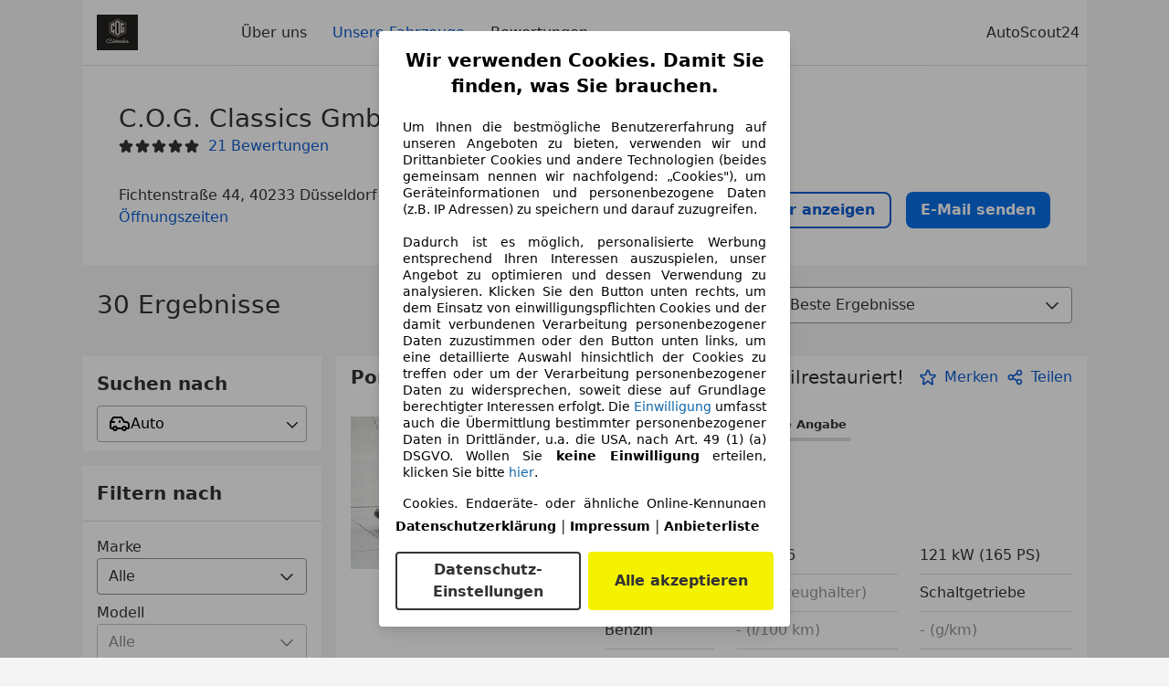

--- FILE ---
content_type: text/html; charset=utf-8
request_url: https://www.autoscout24.de/haendler/c-o-g-classics-gmbh
body_size: 73010
content:
<!DOCTYPE html><html><head><meta charSet="utf-8" data-next-head=""/><meta name="viewport" content="initial-scale=1.0, width=device-width" data-next-head=""/><meta name="robots" content="index" data-next-head=""/><link rel="canonical" href="https://www.autoscout24.de/haendler/c-o-g-classics-gmbh" data-next-head=""/><meta name="description" property="og:description" content="Finden Sie alle Informationen zu C.O.G. Classics GmbH in Düsseldorf auf AutoScout24. ✓ Fahrzeuge ✓ Bewertungen ✓ Öffnungszeiten." data-next-head=""/><title data-next-head="">Aktuelle Fahrzeuge von C.O.G. Classics GmbH in Düsseldorf | AutoScout24</title><script>!function(){if("function"!=typeof window.__tcfapi||window.__tcfapi&&"function"!=typeof window.__tcfapi.start){var t,a=[],e=window,i=e.document,c=e.__tcfapi?e.__tcfapi.start:function(){};if(!e.__tcfapi&&function t(){var a=!!e.frames.__tcfapiLocator;if(!a){if(i.body){var c=i.createElement("iframe");c.style.cssText="display:none",c.name="__tcfapiLocator",i.body.appendChild(c)}else setTimeout(t,5)}return!a}()||e.__tcfapi&&!e.__tcfapi.start){var f=e.__tcfapi?e.__tcfapi():[];a.push.apply(a,f),e.__tcfapi=function(...e){var i=[...e];if(!e.length)return a;if("setGdprApplies"===i[0])i.length>3&&2===parseInt(i[1],10)&&"boolean"==typeof i[3]&&(t=i[3],"function"==typeof i[2]&&i[2]("set",!0));else if("ping"===i[0]){var c={gdprApplies:t,cmpLoaded:!1,apiVersion:"2.0"};"function"==typeof i[2]&&i[2](c,!0)}else a.push(i)},e.__tcfapi.commandQueue=a,e.__tcfapi.start=c,e.addEventListener("message",function(t){var a="string"==typeof t.data,i={};try{i=a?JSON.parse(t.data):t.data}catch(c){}var f=i.__tcfapiCall;f&&e.__tcfapi(f.command,f.version,function(e,i){if(t.source){var c={__tcfapiReturn:{returnValue:e,success:i,callId:f.callId,command:f.command}};a&&(c=JSON.stringify(c)),t.source.postMessage(c,"*")}},f.parameter)},!1)}}}();</script><script type="module" async="">(function(){"use strict";try{var e=document.createElement("style");e.appendChild(document.createTextNode('._consent-popup_1lphq_1{position:fixed;display:grid;place-items:center;background-color:#00000059;isolation:isolate;z-index:9999999999;counter-reset:css-counter 0;top:0;left:0;right:0;bottom:0;font-family:system-ui,-apple-system,BlinkMacSystemFont,Segoe UI,Roboto,Helvetica,Arial,sans-serif,"Apple Color Emoji","Segoe UI Emoji",Segoe UI Symbol;font-size:1rem}._consent-popup-inner_1lphq_21{background-color:#fff;padding:18px 18px 0;max-width:450px;text-align:justify;border-radius:4px;box-shadow:0 12px 24px #0000000d,0 8px 16px #0000000d,0 4px 8px #0000000d,0 0 2px #0000001f}._scrollable-container_1lphq_33{max-height:70vh;overflow:auto;padding:0 8px}._headline_1lphq_40{font-size:1.25rem;line-height:1.4;font-weight:700;margin-bottom:22px;color:#000;text-align:center}._content_1lphq_49{font-weight:400;color:#000;font-size:.875rem;line-height:1.3;margin-bottom:16px}._content_1lphq_49 a{color:#1166a8;font-size:.875rem;text-decoration:none}._content_1lphq_49 b{font-weight:700}._consent-decline_1lphq_67{font-weight:500;color:#1166a8;cursor:pointer;text-decoration:none;border:none;background:transparent;padding:0}._consent-decline_1lphq_67:hover{color:#0c4f90}._consent-decline_1lphq_67:active{color:#083b78}._acceptance-buttons_1lphq_85{display:flex;justify-content:space-between;background-color:fff;padding-bottom:18px;padding-top:8px}._acceptance-buttons_1lphq_85>button{font-weight:700;font-size:1rem;line-height:1.5;border-radius:4px;color:#333;padding:6px 0;width:49%}._consent-settings_1lphq_103{background-color:inherit;cursor:pointer;text-align:center;border-width:2px;border-style:solid;border-color:#333}._consent-accept_1lphq_114{background:#f5f200;cursor:pointer;border:none;text-align:center}._legalDisclosure_1lphq_123{margin-top:8px;margin-bottom:8px}._legalDisclosure_1lphq_123>a{font-size:.875rem;color:#000;font-weight:600}._headingForPurposes_1lphq_133{display:block;font-size:.83em;margin-block-start:1.67em;margin-block-end:1.67em;margin-inline-start:0px;margin-inline-end:0px;font-weight:700}@media screen and (max-width: 767px){._consent-popup-inner_1lphq_21{margin:20px}._headline_1lphq_40{margin-bottom:28px}}@media screen and (max-height: 680px){._scrollable-container_1lphq_33{max-height:60vh}}')),document.head.appendChild(e)}catch(o){console.error("vite-plugin-css-injected-by-js",o)}})();
const e={...{headline:"Wir verwenden Cookies. Damit Sie finden, was Sie brauchen.",description:'Um Ihnen die bestmögliche Benutzererfahrung auf unseren Angeboten zu bieten, verwenden wir und Drittanbieter Cookies und andere Technologien (beides gemeinsam nennen wir nachfolgend: „Cookies"), um Geräteinformationen und personenbezogene Daten (z.B. IP Adressen) zu speichern und darauf zuzugreifen.<br><br>Dadurch ist es möglich, personalisierte Werbung entsprechend Ihren Interessen auszuspielen, unser Angebot zu optimieren und dessen Verwendung zu analysieren. Klicken Sie den Button unten rechts, um dem Einsatz von einwilligungspflichten Cookies und der damit verbundenen Verarbeitung personenbezogener Daten zuzustimmen oder den Button unten links, um eine detaillierte Auswahl hinsichtlich der Cookies zu treffen oder um der Verarbeitung personenbezogener Daten zu widersprechen, soweit diese auf Grundlage berechtigter Interessen erfolgt. Die <a href="${$1}">Einwilligung</a> umfasst auch die Übermittlung bestimmter personenbezogener Daten in Drittländer, u.a. die USA, nach Art. 49 (1) (a) DSGVO. Wollen Sie <b>keine Einwilligung</b> erteilen, klicken Sie bitte ${$2}.',adjustPreferences:"Sie können Ihre Präferenzen jederzeit anpassen und erteilte Einwilligungen widerrufen, indem Sie in unserer Datenschutzerklärung den Privacy Manager besuchen.",acceptButton:"Alle akzeptieren",privacySettings:"Datenschutz-Einstellungen",here:"hier",privacy:"Datenschutzerklärung",imprint:"Impressum",vendorCount:"Wir arbeiten mit @@@@@@@ Anbietern zusammen.",vendorList:"Anbieterliste",purposesHeading:"Zwecke",newWindowWarning:"öffnet in einem neuen Fenster"},imprintUrl:"https://www.autoscout24.de/unternehmen/impressum/",vendorListUrl:"https://www.autoscout24.de/consent-management/#vendors",privacyUrl:"https://www.autoscout24.de/unternehmen/datenschutz/",consentUrl:"https://www.autoscout24.de/unternehmen/datenschutz/#box5-title",...{purposes:{1:{name:"Speichern von oder Zugriff auf Informationen auf einem Endgerät",description:"Cookies, Endgeräte- oder ähnliche Online-Kennungen (z. B. login-basierte Kennungen, zufällig generierte Kennungen, netzwerkbasierte Kennungen) können zusammen mit anderen Informationen (z. B. Browsertyp und Browserinformationen, Sprache, Bildschirmgröße, unterstützte Technologien usw.) auf Ihrem Endgerät gespeichert oder von dort ausgelesen werden, um es jedes Mal wiederzuerkennen, wenn es eine App oder einer Webseite aufruft. Dies geschieht für einen oder mehrere der hier aufgeführten Verarbeitungszwecke."},25:{name:"Essentielle Seitenfunktionen",description:"Wir bzw. diese Anbieter nutzen Cookies oder ähnliche Tools und Technologien, die für die essentielle Seitenfunktionen erforderlich sind und die einwandfreie Funktionalität der Webseite sicherstellen.  Sie werden normalerweise als Folge von Nutzeraktivitäten genutzt, um wichtige Funktionen wie das Setzen und Aufrechterhalten von Anmeldedaten oder Datenschutzeinstellungen zu ermöglichen. Die Verwendung dieser Cookies bzw. ähnlicher Technologien kann normalerweise nicht abgeschaltet werden. Allerdings können bestimmte Browser diese Cookies oder ähnliche Tools blockieren oder Sie darauf hinweisen. Das Blockieren dieser Cookies oder ähnlicher Tools kann die Funktionalität der Webseite beeinträchtigen."},26:{name:"Erweiterte Seitenfunktionen",description:"Wir bzw. Drittanbieter nutzen unterschiedliche technologische Mittel, darunter u.a. Cookies und ähnliche Tools auf unserer Webseite, um Ihnen erweiterte Seitenfunktionen anzubieten und ein verbessertes Nutzungserlebnis zu gewährleisten. Durch diese erweiterten Funktionalitäten ermöglichen wir die Personalisierung unseres Angebotes - etwa, um Ihre Suchvorgänge bei einem späteren Besuch fortzusetzen, Ihnen passende Angebote aus Ihrer Nähe anzuzeigen oder personalisierte Werbung und Nachrichten bereitzustellen und diese auszuwerten. Mit Ihrer Einwilligung werden nutzungsbasierte Informationen an von Ihnen kontaktierte Händler übermittelt. Einige Cookies/Tools werden von den Anbietern verwendet, um von Ihnen bei Finanzierungsanfragen angegebene Informationen für 30 Tage zu speichern und innerhalb dieses Zeitraums automatisch für die Befüllung neuer Finanzierungsanfragen wiederzuverwenden. Ohne die Verwendung solcher Cookies/Tools können solche erweiterten Funktionen ganz oder teilweise nicht genutzt werden."}},stacks:{1:"Genaue Standortdaten und Identifikation durch Scannen von Endgeräten",42:"Personalisierte Werbung und Inhalte, Messung von Werbeleistung und der Performance von Inhalten, Zielgruppenforschung sowie Entwicklung und Verbesserung von Angeboten"}}},n={},t=function(e,t,s){return t&&0!==t.length?Promise.all(t.map((e=>{if((e=function(e){return"/"+e}(e))in n)return;n[e]=!0;const t=e.endsWith(".css"),s=t?'[rel="stylesheet"]':"";if(document.querySelector(`link[href="${e}"]${s}`))return;const o=document.createElement("link");return o.rel=t?"stylesheet":"modulepreload",t||(o.as="script",o.crossOrigin=""),o.href=e,document.head.appendChild(o),t?new Promise(((n,t)=>{o.addEventListener("load",n),o.addEventListener("error",(()=>t(new Error(`Unable to preload CSS for ${e}`))))})):void 0}))).then((()=>e())):e()},s="ABCDEFGHIJKLMNOPQRSTUVWXYZabcdefghijklmnopqrstuvwxyz0123456789-_";function o(e){var n;return null==(n=document.cookie.match("(^|;)\\s*"+e+"\\s*=\\s*([^;]+)"))?void 0:n.pop()}function r(e,n){const t="domain="+p(document.location.hostname);document.cookie=[`${e}=${n}`,"path=/","max-age=31536000",t,"samesite=Lax"].join(";")}function i(e,n){if(!n)return!1;return 100*function(e){if(!/^[A-Za-z0-9\-_]+$/.test(e))return-1;let n="";for(const t of e)n+=s.indexOf(t).toString(2).padStart(6,"0");return parseInt(n,2)}(n.substring(1,7))>Date.now()-864e5*e}const a=["autoscout24","as24-search-funnel","autoplenum-development","autoplenum-staging","autoplenum","12gebrauchtwagen","12neuwagen","leasingmarkt","bild","leasevergelijker","autotrader","gebrauchtwagen","leasingtime"];const u=["autoscout24","autoplenum","autoplenum-development","autoplenum-staging","autotrader","gebrauchtwagen","leasingmarkt","leasingtime","12gebrauchtwagen","12gebrauchtwagen-staging","12gebrauchtwagen-development","12neuwagen","12neuwagen-staging","12neuwagen-development","bild","leasevergelijker","autotrader","autohebdo"],c={autoscout24:["de","be","at","es","it","fr","nl","lu","pl","hu","bg","ro","cz","ru","hr","se","com.tr","com.ua","com"],autoplenum:["de","at"],"autoplenum-development":["de","at"],"autoplenum-staging":["de","at"],autotrader:["nl","ca"],gebrauchtwagen:["at"],leasingmarkt:["de","at"],leasingtime:["de"],"12gebrauchtwagen":["de"],"12gebrauchtwagen-development":["de"],"12gebrauchtwagen-staging":["de"],"12neuwagen":["de"],"12neuwagen-development":["de"],"12neuwagen-staging":["de"],bild:["de"],leasevergelijker:["nl"],autohebdo:["net"]},l=["https://bild.de","https://leasingtime.de","https://rebuild.leasingtime.de","https://staging.leasingmarkt.de","https://staging.leasevergelijker.nl","https://as24-search-funnel-dev.as24-search-funnel.eu-west-1.infinity.as24.tech"];function d({origin:e,hostName:n,protocol:t,port:s}){const o=n.includes("autoscout24")&&n.includes("local"),r=!o&&t?`${t}//`:"https://",i=!o&&s?`:${s}`:"";if(l.includes(null!=e?e:""))return e;if(n.includes("autoscout24")&&"localhost"===n)return"https://www.autoscout24.com";if(e&&!e.includes("autoscout24")&&e.includes("local"))return e;let a="";for(const c of u)n.includes(`.${c}.`)&&(a=c);if(""===a)return"https://www.autoscout24.com";for(const u of c[a])if(n.endsWith(`.${u}`))return`${r}www.${a}.${u}${i}`;return"https://www.autoscout24.com"}const p=e=>{if(e.includes("as24-search-funnel"))return e;const n=d({hostName:e});return e&&n?n.replace("https://","").replace("www.","").replace("local.","").replace("localhost","www.autoscout24.com").replace(/:.*$/,""):"www.autoscout24.com"},h=window.location;function m(e){const{hostname:n,pathname:t,protocol:s,port:o,origin:r}=h,i=d({origin:r,hostName:n,protocol:s,port:o});if(!i)return;if(e&&"bild"===e)return`${i}/leasing/consent-management`;if(!n.includes("autoscout24"))return`${i}/consent-management`;var a;return`${n.endsWith(".be")&&n.includes("autoscout24")?`${i}${a=t,a.startsWith("/nl")?"/nl":"/fr"}`:i}/consent-management`}function g({translations:e,companyName:n,styles:t,contentHtml:s,buttonOrder:i}){const a=(new Document).querySelector.call(document,"#as24-cmp-popup");a&&a.remove(),function({translations:e,companyName:n,styles:t,contentHtml:s,buttonOrder:i}){const a={accept:`<button class=${t["consent-accept"]} data-testid="as24-cmp-accept-all-button">${e.acceptButton}</button>`,settings:`<button class=${t["consent-settings"]} data-testid="as24-cmp-partial-consent-button">${e.privacySettings}</button>`,decline:`<button class=${t["consent-decline"]} data-testid="as24-cmp-decline-all-button">${e.declineButton}</button>`},u=i.map((e=>a[e])).join("\n"),c=`\n    <div class=${t["consent-popup"]} id="as24-cmp-popup">\n      <div class=${t["consent-popup-inner"]} data-testid="as24-cmp-container">\n        <div class=${t["scrollable-container"]}>\n          ${s}\n        </div>\n        <div class=${t.legalDisclosure}>\n          <a href=${e.privacyUrl} aria-label="${e.privacy}(${e.newWindowWarning})" target="_blank">${e.privacy}</a> | \n          <a href=${e.imprintUrl} aria-label="${e.imprint}(${e.newWindowWarning})" target="_blank">${e.imprint}</a> |\n          <a href=${e.vendorListUrl} aria-label="${e.vendorList}(${e.newWindowWarning})" target="_blank">${e.vendorList}</a>\n        </div>\n        <div class=${t["acceptance-buttons"]}>\n          ${u}\n        </div>\n      </div>\n    </div>`,l=document.createElement("div");l.innerHTML=c,l.addEventListener("click",(async function(e){e.target instanceof HTMLElement&&(e.target.closest('[data-testId="as24-cmp-accept-all-button"]')&&p({route:"accept-all",companyName:n}),e.target.closest('[data-testId="as24-cmp-decline-all-button"]')&&p({route:"decline-all",companyName:n}),e.target.closest('[data-testId="as24-cmp-partial-consent-button"]')&&p({route:"partial-consent",companyName:n}))})),document.body.appendChild(l);const d=m(n);async function p({route:e,companyName:n}){if("partial-consent"===e){const e=encodeURIComponent(h.href),n=`${d}/?redirectTo=${e}`;h.href=n}else{l.remove();const t=await fetch(`${d}/${e}`,{method:"POST",headers:{"Content-Type":"application/json"},body:JSON.stringify({companyName:n})}).then((e=>e.json())),s=o("euconsent-v2")||"";t["euconsent-v2"]!==s&&(r("euconsent-v2",t["euconsent-v2"]),r("cconsent-v2",encodeURIComponent(t["cconsent-v2"])),r("addtl_consent",t.addtl_consent),r("as24-cmp-signature",t["as24-cmp-signature"])),window.__tcfapi("updateCmpApi",2,(()=>null),t,e,!1)}}}({translations:e,companyName:n,styles:t,contentHtml:s,buttonOrder:i});try{if("1"===sessionStorage.cmpPopupShownEventSent)return;const e=m(n);sessionStorage.cmpPopupShownEventSent="1",navigator.sendBeacon(`${e}/popup-shown`,JSON.stringify({companyName:n}))}catch(u){}}const w=window.location;async function b(e){const n=w.hostname,s=(n.includes("local.autoscout24.")||n.includes("127.0.0.1")||n.includes("localhost"))&&!!document.getElementById("as24-cmp-local-body");let o;o=t(s?()=>import("../../full-cmp.js"):()=>import("https://www.autoscout24.de/assets/as24-cmp/full-cmp.js"),[]);try{(await o).initializeFullCmpApi(e)}catch(r){console.error(r)}}function f(e,n,t){r(e,n),t.delete(e)}const v=135,k={"consent-popup":"_consent-popup_1lphq_1","consent-popup-inner":"_consent-popup-inner_1lphq_21","scrollable-container":"_scrollable-container_1lphq_33",headline:"_headline_1lphq_40",content:"_content_1lphq_49","consent-decline":"_consent-decline_1lphq_67","acceptance-buttons":"_acceptance-buttons_1lphq_85","consent-settings":"_consent-settings_1lphq_103","consent-accept":"_consent-accept_1lphq_114",legalDisclosure:"_legalDisclosure_1lphq_123",headingForPurposes:"_headingForPurposes_1lphq_133"};function y({description:e,templateValues:n,requiredKeys:t=[]}){for(const r of t){const t=`\${${r}}`;e.includes(t)&&!n[r]&&console.error(`Missing required template value: ${r}`)}return s=e,o=n,new Function("vars",["const tagged = ( "+Object.keys(o).join(", ")+" ) =>","`"+s+"`","return tagged(...Object.values(vars))"].join("\n"))(o);var s,o}const $={autoscout24:new Set(["en-GB","de-AT","fr-FR","fr-BE","fr-LU","it-IT","es-ES","pl-PL","nl-NL","bg-BG","ro-RO","hu-HU","hr-HR","cs-CZ","sv-SE","nl-BE","ru-RU","tr-TR","uk-UA","de-DE"]),"12gebrauchtwagen":new Set(["de-DE"]),"12neuwagen":new Set(["de-DE"]),autoplenum:new Set(["de-DE","de-AT"]),autotrader:new Set(["nl-NL"]),bild:new Set(["de-DE"]),gebrauchtwagen:new Set(["de-AT"]),leasevergelijker:new Set(["nl-NL"]),leasingmarkt:new Set(["de-DE"]),leasingtime:new Set(["de-DE"])},z=186;const S={nonStrict:$.autoscout24.has("de-DE")?z:v},_=function({translations:e,styles:n}){const t=`<button class=${null==n?void 0:n["consent-decline"]} data-testid="as24-cmp-decline-all-button">${e.here}</button>`;return{...e,description:y({description:e.description,templateValues:{$1:null==e?void 0:e.consentUrl,$2:t},requiredKeys:["$2"]})}}({translations:e,vendorCount:S.nonStrict,styles:k}),E=new class extends class{constructor(e,n,t){this.translations=e,this.vendorCount=n,this.styles=t,this.blocks=[]}addHeadline(e){return this.blocks.push(`<p class=${this.styles.headline}>${e}</p>`),this}addText(e,n){return(null==n?void 0:n.hr)&&this.blocks.push("<hr />"),this.blocks.push(`<p class=${this.styles.content}>${e}</p>`),this}addHeading(e,n){return(null==n?void 0:n.hr)&&this.blocks.push("<hr />"),this.blocks.push(`<p class=${this.styles.headingForPurposes}>${e}</p>`),this}addVendorCountLine(e){var n;const t=null==(n=this.translations.vendorCount)?void 0:n.replace(e,this.vendorCount.toString());return t&&this.addText(t,{hr:!0}),this}getButtonOrder(){return["settings","accept"]}build(){return this.blocks.join("\n")}}{buildContent(){return this.addHeadline(this.translations.headline).addText(this.translations.description).addText(this.translations.purposes[1].description).addText(this.translations.adjustPreferences).addHeading(this.translations.purposesHeading).addText(this.translations.stacks[1]).addText(this.translations.stacks[42],{hr:!0}).addHeading(this.translations.purposes[25].name,{hr:!0}).addText(this.translations.purposes[25].description,{hr:!0}).addHeading(this.translations.purposes[26].name,{hr:!0}).addText(this.translations.purposes[26].description).addVendorCountLine("@@@@@@@").build()}}(_,S.nonStrict,k);var C;C={translations:_,isoCulture:"de-DE",companyName:"autoscout24",styles:k,mode:"lax",vendorListVersion:141,contentHtml:E.buildContent(),buttonOrder:E.getButtonOrder()},"undefined"!=typeof window&&function(e){var n,t;const s=new URL(e),r=null==(n=s.searchParams.get("show-as24-cmp"))?void 0:n.toLowerCase(),i=null==(t=o("show-as24-cmp"))?void 0:t.toLowerCase(),u=a.findIndex((e=>s.hostname.includes(`${e}`)))>-1;return"true"===r||"false"!==r&&("true"===i||"false"!==i&&u)}(w.href)&&function(){function e(n){document.body?n():setTimeout((()=>e(n)),1)}return new Promise((n=>{e(n)}))}().then((()=>async function({translations:e,...n}){if(function(){const e=window.self!==window.top,n=w.href.includes("disable-cmp=true")||(null==document?void 0:document.cookie.includes("disable-cmp=true")),t="true"===document.body.dataset.suppressCmp||"true"===document.body.dataset.suppresscmp,s=/autoscout24\.com\/entry\/.*/.test(w.href);return t||n||e||s}())return;const{companyName:t,styles:s,contentHtml:a,buttonOrder:u}=n;var c,l;window.addEventListener("showAs24Cmp",(()=>{g({translations:e,companyName:t,styles:s,contentHtml:a,buttonOrder:u})})),c=w.search,null!=(l=c.includes("sticky-as24-cmp=true"))&&l&&r("show-as24-cmp","true"),function(){const e=new URLSearchParams(w.search),n=new URLSearchParams(w.hash.slice(1)),t=e.get("euconsent-v2")||n.get("euconsent-v2"),s=e.get("cconsent-v2")||n.get("cconsent-v2"),o=e.get("addtl_consent")||n.get("addtl_consent"),r=e.get("cm-custom-vendors")||n.get("cm-custom-vendors"),i=e.get("cm-custom-purposes")||n.get("cm-custom-purposes"),a=!!(e.get("gdpr-auditId")||e.get("gdpr-last-interaction")||t||s||o||r||i);if(e.delete("gdpr-auditId"),e.delete("gdpr-last-interaction"),t&&f("euconsent-v2",t,e),s&&f("cconsent-v2",s,e),o&&f("addtl_consent",o,e),i&&f("cm-custom-purposes",i,e),r&&f("cm-custom-vendors",r,e),a){const n=e.toString();history.replaceState(null,"",n?`?${n}`:"")}}();const d=365,p=o("euconsent-v2")||"";i(d,p)?window.location.search.includes("googleConsentMode=true")&&(window.dataLayer=window.dataLayer||[],window.dataLayer.push("consent","default",{ad_storage:"granted",analytics_storage:"granted",functionality_storage:"granted",personalization_storage:"granted",security_storage:"granted"},{common_country:"de",common_language:"de",common_brand:"",common_environment:"live",common_platform:"web",common_techState:"tatsu"})):g({translations:e,companyName:t,styles:s,contentHtml:a,buttonOrder:u}),"loading"===document.readyState?window.addEventListener("DOMContentLoaded",(()=>b(n))):b(n)}(C))).catch(console.error);
</script><script>function r(){if(typeof window!="object")return;if(window.showcar=window.showcar||{},window?.showcar?.tracking){console.error("Double init: window.showcar.tracking object already exists");return}let n=import("https://www.autoscout24.de/assets/showcar/brave-flamingo/full-script-OFIB57DI.js"),o={loadGtm:async function(...t){(await n).loadGtm(...t)},trackBtsEvent:async function(...t){(await n).trackBtsEvent(...t)},trackBtsImpressionEvent:async function(...t){(await n).trackBtsImpressionEvent(...t)},trackPlanktonEvent:async function(...t){(await n).trackPlanktonEvent(...t)}};window.showcar.tracking=o}r();
//# sourceMappingURL=https://www.autoscout24.de/assets/showcar/brave-flamingo/AS_de_DE.js.map
</script><script id="global-tracking-script" async="" type="module">function r(){if(typeof window!="object")return;if(window.showcar=window.showcar||{},window?.showcar?.tracking){console.error("Double init: window.showcar.tracking object already exists");return}let n=import("https://www.autoscout24.de/assets/showcar/brave-flamingo/full-script-OFIB57DI.js"),o={loadGtm:async function(...t){(await n).loadGtm(...t)},trackBtsEvent:async function(...t){(await n).trackBtsEvent(...t)},trackBtsImpressionEvent:async function(...t){(await n).trackBtsImpressionEvent(...t)},trackPlanktonEvent:async function(...t){(await n).trackPlanktonEvent(...t)}};window.showcar.tracking=o}r();
//# sourceMappingURL=https://www.autoscout24.de/assets/showcar/brave-flamingo/AS_de_DE.js.map
</script><link rel="preload" href="/assets/dealer-detail/_next/static/css/82020615eb1a1674.css" as="style"/><link rel="stylesheet" href="/assets/dealer-detail/_next/static/css/82020615eb1a1674.css" data-n-g=""/><noscript data-n-css=""></noscript><script defer="" nomodule="" src="/assets/dealer-detail/_next/static/chunks/polyfills-42372ed130431b0a.js"></script><script src="/assets/dealer-detail/_next/static/chunks/webpack-7b861a56ef028213.js" defer=""></script><script src="/assets/dealer-detail/_next/static/chunks/framework-4b485b8982efe9e2.js" defer=""></script><script src="/assets/dealer-detail/_next/static/chunks/main-247882cb372c5d27.js" defer=""></script><script src="/assets/dealer-detail/_next/static/chunks/pages/_app-796e2713c0ac1157.js" defer=""></script><script src="/assets/dealer-detail/_next/static/chunks/199-2131d6cfe29277d3.js" defer=""></script><script src="/assets/dealer-detail/_next/static/chunks/387-51774144d8574de6.js" defer=""></script><script src="/assets/dealer-detail/_next/static/chunks/354-3827573ee4b90dee.js" defer=""></script><script src="/assets/dealer-detail/_next/static/chunks/391-3de80e23c713e5d0.js" defer=""></script><script src="/assets/dealer-detail/_next/static/chunks/pages/listings-3ff1b8d15498d70f.js" defer=""></script><script src="/assets/dealer-detail/_next/static/dealer-detail-pages_dev/_buildManifest.js" defer=""></script><script src="/assets/dealer-detail/_next/static/dealer-detail-pages_dev/_ssgManifest.js" defer=""></script></head><body class="yellow"><div id="top-target" class="sc-content-container"><div id="__next"><style data-emotion="css-global 15agx8k">a,abbr,acronym,address,applet,article,aside,audio,b,big,blockquote,body,canvas,caption,center,cite,code,dd,del,details,dfn,div,dl,dt,em,embed,fieldset,figcaption,figure,footer,form,h1,h2,h3,h4,h5,h6,header,hgroup,html,i,iframe,img,ins,kbd,label,legend,li,mark,menu,nav,object,ol,output,p,pre,q,ruby,s,samp,section,small,span,strike,strong,sub,summary,sup,table,tbody,td,tfoot,th,thead,time,tr,tt,u,ul,var,video{border:0;font:inherit;vertical-align:baseline;}button,input,select,textarea{font:inherit;}article,aside,details,figcaption,figure,footer,header,hgroup,menu,nav,section{display:block;}ol,ul{list-style:none;}blockquote,q{quotes:none;}blockquote:before,blockquote:after{content:'';content:none;}q:before,q:after{content:'';content:none;}table{border-collapse:collapse;border-spacing:0;}*,*::before,*::after{padding:0;margin:0;box-sizing:border-box;font-smooth:always;}*::selection{background-color:#F5F200;}html{-webkit-text-size-adjust:100%;overflow-y:scroll;-webkit-overflow-scrolling:touch;}body,[data-showcar-ui]{font-size:1rem;line-height:1.5;color:#333;-webkit-overflow-scrolling:touch;background-color:#f1f1f1;}h1,h2,h3,h4,h5,h6{font-weight:normal;}hr{margin-top:8px;margin-bottom:8px;border:0;border-top:1px solid #eee;}input,textarea,select{position:relative;}picture img{vertical-align:top;}body{font-family:system-ui,-apple-system,BlinkMacSystemFont,'Segoe UI',Roboto,Helvetica,Arial,sans-serif,'Apple Color Emoji','Segoe UI Emoji','Segoe UI Symbol';}</style><header class="dp-header" role="navigation"><div class="dp-header__bar"><button class="dp-header__toggle sc-hidden-at-m sc-font-m sc-hidden-at-l sc-hidden-at-xl"><span></span>Menü</button><a class="scr-link dp-header__logo" href="/haendler/c-o-g-classics-gmbh"><img src="https://prod.pictures.autoscout24.net/dealer-info/22568106-original-d2de43d7-878b-421b-bf45-0fe1f7965cf7/resize/130x39&gt;/quality/90/" alt="Logo C.O.G. Classics GmbH" height="39" width="130"/></a></div><nav class="dp-header__nav"><a class="scr-link dp-header__link sc-inline-link" data-test="about-us-link" href="/haendler/c-o-g-classics-gmbh/ueber-uns">Über uns</a><a class="scr-link dp-header__link sc-inline-link dp-header__link--active" data-test="list-link" href="/haendler/c-o-g-classics-gmbh">Unsere Fahrzeuge</a><a class="scr-link dp-header__link sc-inline-link" data-test="ratings-link" href="/haendler/c-o-g-classics-gmbh/bewertungen" data-testid="header-ratings-link">Bewertungen</a></nav><div class="dp-header__copyright"><a href="/" class="sc-inline-link">AutoScout24</a></div></header><div class="sc-grid-row dp-content"><div class="sc-grid-col-12"><div class="dp-top__wrapper"><div class="dp-top"><div class="dp-top__title__wrapper"><h1 class="sc-font-xl">C.O.G. Classics GmbH</h1><div class="dp-top__subtitle"><div><div class="dp-rating-stars"><svg xmlns="http://www.w3.org/2000/svg" viewBox="0 0 24 24" data-testid="star-filled" class="dp-rating-stars__star-full"><path fill="currentColor" fill-rule="evenodd" d="M22.434 9.209a1.994 1.994 0 00-1.848-1.234h-4.893l-1.82-4.854V3.12A1.985 1.985 0 0012 1.822c-.842 0-1.577.51-1.873 1.298l-1.82 4.854H3.414c-.812 0-1.537.484-1.848 1.234-.311.75-.14 1.606.434 2.181.031.031.063.06.099.086l3.795 2.911-1.103 5.303c-.216.86.133 1.719.888 2.186a1.97 1.97 0 002.354-.182l3.968-3.4 3.968 3.4c.378.323.834.488 1.296.488.361 0 .726-.102 1.058-.307.755-.467 1.104-1.325.897-2.147l-1.111-5.341 3.794-2.911a1 1 0 00.099-.086 2 2 0 00.432-2.18z"></path></svg><svg xmlns="http://www.w3.org/2000/svg" viewBox="0 0 24 24" data-testid="star-filled" class="dp-rating-stars__star-full"><path fill="currentColor" fill-rule="evenodd" d="M22.434 9.209a1.994 1.994 0 00-1.848-1.234h-4.893l-1.82-4.854V3.12A1.985 1.985 0 0012 1.822c-.842 0-1.577.51-1.873 1.298l-1.82 4.854H3.414c-.812 0-1.537.484-1.848 1.234-.311.75-.14 1.606.434 2.181.031.031.063.06.099.086l3.795 2.911-1.103 5.303c-.216.86.133 1.719.888 2.186a1.97 1.97 0 002.354-.182l3.968-3.4 3.968 3.4c.378.323.834.488 1.296.488.361 0 .726-.102 1.058-.307.755-.467 1.104-1.325.897-2.147l-1.111-5.341 3.794-2.911a1 1 0 00.099-.086 2 2 0 00.432-2.18z"></path></svg><svg xmlns="http://www.w3.org/2000/svg" viewBox="0 0 24 24" data-testid="star-filled" class="dp-rating-stars__star-full"><path fill="currentColor" fill-rule="evenodd" d="M22.434 9.209a1.994 1.994 0 00-1.848-1.234h-4.893l-1.82-4.854V3.12A1.985 1.985 0 0012 1.822c-.842 0-1.577.51-1.873 1.298l-1.82 4.854H3.414c-.812 0-1.537.484-1.848 1.234-.311.75-.14 1.606.434 2.181.031.031.063.06.099.086l3.795 2.911-1.103 5.303c-.216.86.133 1.719.888 2.186a1.97 1.97 0 002.354-.182l3.968-3.4 3.968 3.4c.378.323.834.488 1.296.488.361 0 .726-.102 1.058-.307.755-.467 1.104-1.325.897-2.147l-1.111-5.341 3.794-2.911a1 1 0 00.099-.086 2 2 0 00.432-2.18z"></path></svg><svg xmlns="http://www.w3.org/2000/svg" viewBox="0 0 24 24" data-testid="star-filled" class="dp-rating-stars__star-full"><path fill="currentColor" fill-rule="evenodd" d="M22.434 9.209a1.994 1.994 0 00-1.848-1.234h-4.893l-1.82-4.854V3.12A1.985 1.985 0 0012 1.822c-.842 0-1.577.51-1.873 1.298l-1.82 4.854H3.414c-.812 0-1.537.484-1.848 1.234-.311.75-.14 1.606.434 2.181.031.031.063.06.099.086l3.795 2.911-1.103 5.303c-.216.86.133 1.719.888 2.186a1.97 1.97 0 002.354-.182l3.968-3.4 3.968 3.4c.378.323.834.488 1.296.488.361 0 .726-.102 1.058-.307.755-.467 1.104-1.325.897-2.147l-1.111-5.341 3.794-2.911a1 1 0 00.099-.086 2 2 0 00.432-2.18z"></path></svg><svg xmlns="http://www.w3.org/2000/svg" viewBox="0 0 24 24" data-testid="star-filled" class="dp-rating-stars__star-full"><path fill="currentColor" fill-rule="evenodd" d="M22.434 9.209a1.994 1.994 0 00-1.848-1.234h-4.893l-1.82-4.854V3.12A1.985 1.985 0 0012 1.822c-.842 0-1.577.51-1.873 1.298l-1.82 4.854H3.414c-.812 0-1.537.484-1.848 1.234-.311.75-.14 1.606.434 2.181.031.031.063.06.099.086l3.795 2.911-1.103 5.303c-.216.86.133 1.719.888 2.186a1.97 1.97 0 002.354-.182l3.968-3.4 3.968 3.4c.378.323.834.488 1.296.488.361 0 .726-.102 1.058-.307.755-.467 1.104-1.325.897-2.147l-1.111-5.341 3.794-2.911a1 1 0 00.099-.086 2 2 0 00.432-2.18z"></path></svg></div><a class="scr-link sc-font-m" data-testid="ratings-link" href="/haendler/c-o-g-classics-gmbh/bewertungen">21<!-- --> <!-- --> Bewertungen</a></div></div><p class="dp-top__address" data-cs-mask="true">Fichtenstraße 44, 40233 Düsseldorf</p><a class="scr-link sc-font-m" data-testid="opening-hours-link" href="/haendler/c-o-g-classics-gmbh/ueber-uns#contact-data">Öffnungszeiten</a></div><div class="dp-top__contact__wrapper" data-cs-mask="true"><a class="dp-top__contact dp-top__contact--phone-s sc-btn-bob sc-absolute-center" data-testid="call-button-mobile-link"><span>Anrufen</span></a><a class="dp-top__contact dp-top__contact--phone-l sc-btn-ghost sc-absolute-center" data-testid="call-button-desktop-link"><svg width="20" height="20" color="currentColor" class="dp-call_icon" viewBox="0 0 24 24" data-testid="call-icon"><use xlink:href="/assets/dealer-detail/icons/icons-sprite-6d576d77.svg#telephone"></use></svg><span>Nummer anzeigen</span></a><a class="dp-top__contact sc-btn-bob" data-testid="email-link" href="/haendler/c-o-g-classics-gmbh/ueber-uns#dp-contact-form">E-Mail senden</a></div></div></div><div class="dp-list__title"><p class="dp-list__title__count sc-ellipsis sc-font-xl">30 Ergebnisse</p><div class="dp-list__title__sorting sc-margin-top-l"><form class="sc-clearfix dp-list__sorting__wrapper"><select class="scr-select sc-pull-right sc-input dp-list__sorting__select" name="sort" aria-label="sorting"><option value="standard" selected="">Sortieren nach: Beste Ergebnisse</option><option value="price">Preis aufsteigend</option><option value="-price">Preis absteigend</option><option value="-age">Neueste Angebote zuerst</option><option value="mileage">Kilometerstand aufsteigend</option><option value="-mileage">Kilometerstand absteigend</option><option value="power">Leistung aufsteigend</option><option value="-power">Leistung absteigend</option><option value="year">Erstzulassung aufsteigend</option><option value="-year">Erstzulassung absteigend</option></select></form></div></div><div class="dp-list__wrapper"><div class="dp-list-filters"><label class="dp-filter-box-label" for="dp-type-select">Suchen nach</label><div class="dp-type-filter"><div class="dropdown "><button id="dp-type-select" class="drop-button"><div class="dropdown-option"><svg xmlns="http://www.w3.org/2000/svg" viewBox="0 0 24 24" height="24" width="24"><path fill="currentColor" fill-rule="evenodd" d="M13.5 4c.7 0 1.3.4 1.7 1l2.4 4H19c2.2 0 4 1.8 4 4v3c0 1.1-.9 2-2 2h-1.2c-.4 1.2-1.5 2-2.8 2-1.3 0-2.4-.8-2.8-2H9.8c-.4 1.2-1.5 2-2.8 2-1.3 0-2.4-.8-2.8-2H3c-1.1 0-2-.9-2-2v-5.7c0-.3.1-.7.3-1L3.9 5c.3-.6 1-1 1.7-1zM7 16c-.6 0-1 .4-1 1s.4 1 1 1 1-.4 1-1-.4-1-1-1zm10 0c-.6 0-1 .4-1 1s.4 1 1 1 1-.4 1-1-.4-1-1-1zM13.5 6H5.6L3.8 9H6c.6 0 1 .4 1 1s-.4 1-1 1H3v5h1.2c.4-1.2 1.5-2 2.8-2 1.3 0 2.4.8 2.8 2h4.4c.4-1.2 1.5-2 2.8-2 1.3 0 2.4.8 2.8 2h1.3v-3c0-1.1-.9-2-2-2h-2c-.4 0-.7-.2-.9-.5L13.5 6zM12 8c.6 0 1 .4 1 1v1c0 .6-.4 1-1 1s-1-.4-1-1V9c0-.6.4-1 1-1z"></path></svg><span class="content-text-parent">Auto</span></div><svg xmlns="http://www.w3.org/2000/svg" viewBox="0 0 24 24" width="16" height="16"><path fill="currentColor" fill-rule="evenodd" d="M12 19c-.3 0-.5-.1-.7-.3l-8-8c-.4-.4-.4-1 0-1.4.4-.4 1-.4 1.4 0l7.3 7.3 7.3-7.3c.4-.4 1-.4 1.4 0 .4.4.4 1 0 1.4l-8 8c-.2.2-.4.3-.7.3z"></path></svg></button><div class="dropdown-content" data-testid="dropdown-options"><div><div class="dropdown-option"><svg xmlns="http://www.w3.org/2000/svg" viewBox="0 0 24 24" height="24" width="24"><path fill="currentColor" fill-rule="evenodd" d="M13.5 4c.7 0 1.3.4 1.7 1l2.4 4H19c2.2 0 4 1.8 4 4v3c0 1.1-.9 2-2 2h-1.2c-.4 1.2-1.5 2-2.8 2-1.3 0-2.4-.8-2.8-2H9.8c-.4 1.2-1.5 2-2.8 2-1.3 0-2.4-.8-2.8-2H3c-1.1 0-2-.9-2-2v-5.7c0-.3.1-.7.3-1L3.9 5c.3-.6 1-1 1.7-1zM7 16c-.6 0-1 .4-1 1s.4 1 1 1 1-.4 1-1-.4-1-1-1zm10 0c-.6 0-1 .4-1 1s.4 1 1 1 1-.4 1-1-.4-1-1-1zM13.5 6H5.6L3.8 9H6c.6 0 1 .4 1 1s-.4 1-1 1H3v5h1.2c.4-1.2 1.5-2 2.8-2 1.3 0 2.4.8 2.8 2h4.4c.4-1.2 1.5-2 2.8-2 1.3 0 2.4.8 2.8 2h1.3v-3c0-1.1-.9-2-2-2h-2c-.4 0-.7-.2-.9-.5L13.5 6zM12 8c.6 0 1 .4 1 1v1c0 .6-.4 1-1 1s-1-.4-1-1V9c0-.6.4-1 1-1z"></path></svg><span class="content-text">Auto</span></div></div></div></div><button class="scr-button scr-button--primary">Filtern</button></div><p class="dp-filter-box-label dp-filter-label">Filtern nach</p><div class="dp-filters-Box  "><div class="dp-filter-section dp-brand-model"><div class="dp-single-select"><label for="Marke">Marke</label><select class="scr-select dp-list-select" id="Marke" data-testid="brand-select"><option value="-1" data-label="Alle" selected="">Alle</option><option value="6" data-label="Alfa Romeo">Alfa Romeo</option><option value="51901" data-label="Austin-Healey">Austin-Healey</option><option value="13" data-label="BMW">BMW</option><option value="21" data-label="Citroen">Citroen</option><option value="27" data-label="Ferrari">Ferrari</option><option value="28" data-label="Fiat">Fiat</option><option value="29" data-label="Ford">Ford</option><option value="15629" data-label="Innocenti">Innocenti</option><option value="37" data-label="Jaguar">Jaguar</option><option value="42" data-label="Lancia">Lancia</option><option value="15641" data-label="Land Rover">Land Rover</option><option value="47" data-label="Mercedes-Benz">Mercedes-Benz</option><option value="57" data-label="Porsche">Porsche</option><option value="62" data-label="Rover">Rover</option><option value="2120" data-label="Triumph">Triumph</option><option value="74" data-label="Volkswagen">Volkswagen</option></select></div><div class="dp-single-select"><label for="Modell">Modell</label><select class="scr-select dp-list-select" id="Modell" disabled="" data-testid="model-select"><option value="-1" data-label="Alle" selected="">Alle</option></select></div></div><div class="dp-filter-section"><label for="Kilometerstand">Kilometerstand</label><div class="dp-range-selector"><select class="scr-select dp-range-from" id="Kilometerstand" data-testid="range-from"><option value="-1" selected="">von</option><option value="2500">2.500 km</option><option value="5000">5.000 km</option><option value="10000">10.000 km</option><option value="15000">15.000 km</option><option value="20000">20.000 km</option><option value="25000">25.000 km</option><option value="30000">30.000 km</option><option value="35000">35.000 km</option><option value="40000">40.000 km</option><option value="45000">45.000 km</option><option value="50000">50.000 km</option><option value="60000">60.000 km</option><option value="70000">70.000 km</option><option value="80000">80.000 km</option><option value="90000">90.000 km</option><option value="100000">100.000 km</option><option value="110000">110.000 km</option><option value="120000">120.000 km</option><option value="130000">130.000 km</option><option value="140000">140.000 km</option><option value="150000">150.000 km</option><option value="175000">175.000 km</option><option value="200000">200.000 km</option></select><select class="scr-select dp-range-to" data-testid="range-to"><option value="-1" selected="">bis</option><option value="2500">2.500 km</option><option value="5000">5.000 km</option><option value="10000">10.000 km</option><option value="15000">15.000 km</option><option value="20000">20.000 km</option><option value="25000">25.000 km</option><option value="30000">30.000 km</option><option value="35000">35.000 km</option><option value="40000">40.000 km</option><option value="45000">45.000 km</option><option value="50000">50.000 km</option><option value="60000">60.000 km</option><option value="70000">70.000 km</option><option value="80000">80.000 km</option><option value="90000">90.000 km</option><option value="100000">100.000 km</option><option value="110000">110.000 km</option><option value="120000">120.000 km</option><option value="130000">130.000 km</option><option value="140000">140.000 km</option><option value="150000">150.000 km</option><option value="175000">175.000 km</option><option value="200000">200.000 km</option></select></div></div><div class="dp-filter-section"><label for="Erstzulassung">Erstzulassung</label><div class="dp-range-selector"><select class="scr-select dp-range-from" id="Erstzulassung" data-testid="range-from"><option value="-1" selected="">von</option><option value="2026">2026</option><option value="2025">2025</option><option value="2024">2024</option><option value="2023">2023</option><option value="2022">2022</option><option value="2021">2021</option><option value="2020">2020</option><option value="2019">2019</option><option value="2018">2018</option><option value="2017">2017</option><option value="2016">2016</option><option value="2015">2015</option><option value="2014">2014</option><option value="2013">2013</option><option value="2012">2012</option><option value="2011">2011</option><option value="2010">2010</option><option value="2009">2009</option><option value="2008">2008</option><option value="2007">2007</option><option value="2006">2006</option><option value="2005">2005</option><option value="2004">2004</option><option value="2003">2003</option><option value="2002">2002</option><option value="2001">2001</option><option value="2000">2000</option><option value="1999">1999</option><option value="1998">1998</option><option value="1997">1997</option><option value="1996">1996</option><option value="1995">1995</option><option value="1994">1994</option><option value="1993">1993</option><option value="1992">1992</option><option value="1991">1991</option><option value="1990">1990</option><option value="1989">1989</option><option value="1988">1988</option><option value="1987">1987</option><option value="1986">1986</option><option value="1985">1985</option><option value="1984">1984</option><option value="1983">1983</option><option value="1982">1982</option><option value="1981">1981</option><option value="1980">1980</option><option value="1979">1979</option><option value="1978">1978</option><option value="1977">1977</option><option value="1976">1976</option><option value="1975">1975</option><option value="1974">1974</option><option value="1973">1973</option><option value="1972">1972</option><option value="1971">1971</option><option value="1970">1970</option><option value="1969">1969</option><option value="1968">1968</option><option value="1967">1967</option><option value="1966">1966</option><option value="1965">1965</option><option value="1964">1964</option><option value="1963">1963</option><option value="1962">1962</option><option value="1961">1961</option><option value="1960">1960</option><option value="1959">1959</option><option value="1958">1958</option><option value="1957">1957</option><option value="1956">1956</option><option value="1955">1955</option><option value="1954">1954</option><option value="1953">1953</option><option value="1952">1952</option><option value="1951">1951</option><option value="1950">1950</option><option value="1949">1949</option><option value="1948">1948</option><option value="1947">1947</option><option value="1946">1946</option><option value="1945">1945</option><option value="1944">1944</option><option value="1943">1943</option><option value="1942">1942</option><option value="1941">1941</option><option value="1940">1940</option><option value="1939">1939</option><option value="1938">1938</option><option value="1937">1937</option><option value="1936">1936</option><option value="1935">1935</option><option value="1934">1934</option><option value="1933">1933</option><option value="1932">1932</option><option value="1931">1931</option><option value="1930">1930</option><option value="1929">1929</option><option value="1928">1928</option><option value="1927">1927</option><option value="1926">1926</option><option value="1925">1925</option><option value="1924">1924</option><option value="1923">1923</option><option value="1922">1922</option><option value="1921">1921</option><option value="1920">1920</option><option value="1919">1919</option><option value="1918">1918</option><option value="1917">1917</option><option value="1916">1916</option><option value="1915">1915</option><option value="1914">1914</option><option value="1913">1913</option><option value="1912">1912</option><option value="1911">1911</option><option value="1910">1910</option></select><select class="scr-select dp-range-to" data-testid="range-to"><option value="-1" selected="">bis</option><option value="2026">2026</option><option value="2025">2025</option><option value="2024">2024</option><option value="2023">2023</option><option value="2022">2022</option><option value="2021">2021</option><option value="2020">2020</option><option value="2019">2019</option><option value="2018">2018</option><option value="2017">2017</option><option value="2016">2016</option><option value="2015">2015</option><option value="2014">2014</option><option value="2013">2013</option><option value="2012">2012</option><option value="2011">2011</option><option value="2010">2010</option><option value="2009">2009</option><option value="2008">2008</option><option value="2007">2007</option><option value="2006">2006</option><option value="2005">2005</option><option value="2004">2004</option><option value="2003">2003</option><option value="2002">2002</option><option value="2001">2001</option><option value="2000">2000</option><option value="1999">1999</option><option value="1998">1998</option><option value="1997">1997</option><option value="1996">1996</option><option value="1995">1995</option><option value="1994">1994</option><option value="1993">1993</option><option value="1992">1992</option><option value="1991">1991</option><option value="1990">1990</option><option value="1989">1989</option><option value="1988">1988</option><option value="1987">1987</option><option value="1986">1986</option><option value="1985">1985</option><option value="1984">1984</option><option value="1983">1983</option><option value="1982">1982</option><option value="1981">1981</option><option value="1980">1980</option><option value="1979">1979</option><option value="1978">1978</option><option value="1977">1977</option><option value="1976">1976</option><option value="1975">1975</option><option value="1974">1974</option><option value="1973">1973</option><option value="1972">1972</option><option value="1971">1971</option><option value="1970">1970</option><option value="1969">1969</option><option value="1968">1968</option><option value="1967">1967</option><option value="1966">1966</option><option value="1965">1965</option><option value="1964">1964</option><option value="1963">1963</option><option value="1962">1962</option><option value="1961">1961</option><option value="1960">1960</option><option value="1959">1959</option><option value="1958">1958</option><option value="1957">1957</option><option value="1956">1956</option><option value="1955">1955</option><option value="1954">1954</option><option value="1953">1953</option><option value="1952">1952</option><option value="1951">1951</option><option value="1950">1950</option><option value="1949">1949</option><option value="1948">1948</option><option value="1947">1947</option><option value="1946">1946</option><option value="1945">1945</option><option value="1944">1944</option><option value="1943">1943</option><option value="1942">1942</option><option value="1941">1941</option><option value="1940">1940</option><option value="1939">1939</option><option value="1938">1938</option><option value="1937">1937</option><option value="1936">1936</option><option value="1935">1935</option><option value="1934">1934</option><option value="1933">1933</option><option value="1932">1932</option><option value="1931">1931</option><option value="1930">1930</option><option value="1929">1929</option><option value="1928">1928</option><option value="1927">1927</option><option value="1926">1926</option><option value="1925">1925</option><option value="1924">1924</option><option value="1923">1923</option><option value="1922">1922</option><option value="1921">1921</option><option value="1920">1920</option><option value="1919">1919</option><option value="1918">1918</option><option value="1917">1917</option><option value="1916">1916</option><option value="1915">1915</option><option value="1914">1914</option><option value="1913">1913</option><option value="1912">1912</option><option value="1911">1911</option><option value="1910">1910</option></select></div></div><div class="dp-filter-section"><label for="Preis">Preis</label><div class="dp-range-selector"><select class="scr-select dp-range-from" id="Preis" data-testid="range-from"><option value="-1" selected="">von</option><option value="500">500 €</option><option value="1000">1.000 €</option><option value="1500">1.500 €</option><option value="2000">2.000 €</option><option value="2500">2.500 €</option><option value="3000">3.000 €</option><option value="4000">4.000 €</option><option value="5000">5.000 €</option><option value="6000">6.000 €</option><option value="7000">7.000 €</option><option value="8000">8.000 €</option><option value="9000">9.000 €</option><option value="10000">10.000 €</option><option value="12500">12.500 €</option><option value="15000">15.000 €</option><option value="17500">17.500 €</option><option value="20000">20.000 €</option><option value="25000">25.000 €</option><option value="30000">30.000 €</option><option value="40000">40.000 €</option><option value="50000">50.000 €</option><option value="75000">75.000 €</option><option value="100000">100.000 €</option></select><select class="scr-select dp-range-to" data-testid="range-to"><option value="-1" selected="">bis</option><option value="500">500 €</option><option value="1000">1.000 €</option><option value="1500">1.500 €</option><option value="2000">2.000 €</option><option value="2500">2.500 €</option><option value="3000">3.000 €</option><option value="4000">4.000 €</option><option value="5000">5.000 €</option><option value="6000">6.000 €</option><option value="7000">7.000 €</option><option value="8000">8.000 €</option><option value="9000">9.000 €</option><option value="10000">10.000 €</option><option value="12500">12.500 €</option><option value="15000">15.000 €</option><option value="17500">17.500 €</option><option value="20000">20.000 €</option><option value="25000">25.000 €</option><option value="30000">30.000 €</option><option value="40000">40.000 €</option><option value="50000">50.000 €</option><option value="75000">75.000 €</option><option value="100000">100.000 €</option></select></div></div></div></div><div class="dp-listing__list"><a class="dp-link dp-listing-item" tabindex="0" role="button"><article id="1a4161a2-536f-4f67-b6ca-8ad467266dac" class="dp-listing-item__wrapper"><div class="dp-listing-item__gallery-wrapper"><div class="dp-listing-item-gallery__picture-wrapper"><section class="dp-new-gallery__slider"><div class="dp-new-gallery__item" style="transform:translateX(0%)"><picture class="dp-new-gallery__picture"><source srcSet="https://prod.pictures.autoscout24.net/listing-images/1a4161a2-536f-4f67-b6ca-8ad467266dac_72f771c6-10cf-427d-8ad2-c23b59635840.jpg/250x188.webp" media="(min-width: 768px) and (max-width: 1099px) and (-webkit-max-device-pixel-ratio: 1)" type="image/webp" height="188" width="250"/><source srcSet="https://prod.pictures.autoscout24.net/listing-images/1a4161a2-536f-4f67-b6ca-8ad467266dac_72f771c6-10cf-427d-8ad2-c23b59635840.jpg/250x188.jpg" media="(min-width: 768px) and (max-width: 1099px) and (-webkit-max-device-pixel-ratio: 1)" type="image/jpeg" height="188" width="250"/><source srcSet="https://prod.pictures.autoscout24.net/listing-images/1a4161a2-536f-4f67-b6ca-8ad467266dac_72f771c6-10cf-427d-8ad2-c23b59635840.jpg/480x360.webp" media="(max-width: 767px), (min-width: 1100px), (-webkit-min-device-pixel-ratio: 1.01)" type="image/webp" height="360" width="480"/><source srcSet="https://prod.pictures.autoscout24.net/listing-images/1a4161a2-536f-4f67-b6ca-8ad467266dac_72f771c6-10cf-427d-8ad2-c23b59635840.jpg/480x360.jpg" media="(max-width: 767px), (min-width: 1100px), (-webkit-min-device-pixel-ratio: 1.01)" type="image/jpeg" height="360" width="480"/><img src="https://prod.pictures.autoscout24.net/listing-images/1a4161a2-536f-4f67-b6ca-8ad467266dac_72f771c6-10cf-427d-8ad2-c23b59635840.jpg/250x188.webp" class="dp-new-gallery__img" alt="" height="188" width="250" loading="eager"/></picture></div><div class="dp-new-gallery__item" style="transform:translateX(100%)"></div><div class="dp-new-gallery__item" style="transform:translateX(-100%)"></div><button type="button" class="dp-new-gallery__btn">Zurück</button><button type="button" class="dp-new-gallery__btn dp-new-gallery__btn_next">Weiter</button><div class="dp-new-gallery__counter">1<!-- --> / <!-- -->50</div></section></div></div><div class="dp-list-item_header"><div class="dp-listing-item-title-wrapper"><h2>Porsche 911<!-- --> </h2><span class="version"> <!-- -->911 Targa 2.7! Motor überholt! Teilrestauriert!</span></div></div><div class="dp-listing-item-data"><div class="dp-listing-item__pricerow"><div class="dp-listing-item__price-wrapper"><div class="dp-listing-item__price-section"><div data-testid="price-section"><span class="dp-listing-item__price" style="--superscript:&quot;&quot;" data-testid="regular-price">€ 79.900</span></div><div class="scr-price-label dp-listing-item__price-label"><p>Keine Angabe</p><div class="price-label-bar price-label-bar--unknown"></div></div></div></div></div><div style="height:72px"></div><div class="dp-listing-item__detail-table-container"><span class="dp-listing-item__detail-item dp-listing-item__detail-item--hasData">31.959 km</span><span class="dp-listing-item__detail-item dp-listing-item__detail-item--hasData">07/1976</span><span class="dp-listing-item__detail-item dp-listing-item__detail-item--hasData">121 kW (165 PS)</span><span class="dp-listing-item__detail-item dp-listing-item__detail-item--hasData">Oldtimer</span><span class="dp-listing-item__detail-item">- (Fahrzeughalter)</span><span class="dp-listing-item__detail-item dp-listing-item__detail-item--hasData">Schaltgetriebe</span><span class="dp-listing-item__detail-item dp-listing-item__detail-item--hasData">Benzin</span><span class="dp-listing-item__detail-item">- (l/100 km)</span><span class="dp-listing-item__detail-item">- (g/km)</span><span class="dp-listing-item__detail-item dp-listing-item__detail-item--noBorderBottom">-/-</span></div></div></article></a><a class="dp-link dp-listing-item" tabindex="0" role="button"><article id="9fc24b6f-372a-474a-b8ad-ecccb260d123" class="dp-listing-item__wrapper"><div class="dp-listing-item__gallery-wrapper"><div class="dp-listing-item-gallery__picture-wrapper"><section class="dp-new-gallery__slider"><div class="dp-new-gallery__item" style="transform:translateX(0%)"><picture class="dp-new-gallery__picture"><source srcSet="https://prod.pictures.autoscout24.net/listing-images/9fc24b6f-372a-474a-b8ad-ecccb260d123_a71954d9-9230-49ad-912f-2d6f49971e6f.jpg/250x188.webp" media="(min-width: 768px) and (max-width: 1099px) and (-webkit-max-device-pixel-ratio: 1)" type="image/webp" height="188" width="250"/><source srcSet="https://prod.pictures.autoscout24.net/listing-images/9fc24b6f-372a-474a-b8ad-ecccb260d123_a71954d9-9230-49ad-912f-2d6f49971e6f.jpg/250x188.jpg" media="(min-width: 768px) and (max-width: 1099px) and (-webkit-max-device-pixel-ratio: 1)" type="image/jpeg" height="188" width="250"/><source srcSet="https://prod.pictures.autoscout24.net/listing-images/9fc24b6f-372a-474a-b8ad-ecccb260d123_a71954d9-9230-49ad-912f-2d6f49971e6f.jpg/480x360.webp" media="(max-width: 767px), (min-width: 1100px), (-webkit-min-device-pixel-ratio: 1.01)" type="image/webp" height="360" width="480"/><source srcSet="https://prod.pictures.autoscout24.net/listing-images/9fc24b6f-372a-474a-b8ad-ecccb260d123_a71954d9-9230-49ad-912f-2d6f49971e6f.jpg/480x360.jpg" media="(max-width: 767px), (min-width: 1100px), (-webkit-min-device-pixel-ratio: 1.01)" type="image/jpeg" height="360" width="480"/><img src="https://prod.pictures.autoscout24.net/listing-images/9fc24b6f-372a-474a-b8ad-ecccb260d123_a71954d9-9230-49ad-912f-2d6f49971e6f.jpg/250x188.webp" class="dp-new-gallery__img" alt="" height="188" width="250" loading="eager"/></picture></div><div class="dp-new-gallery__item" style="transform:translateX(100%)"></div><div class="dp-new-gallery__item" style="transform:translateX(-100%)"></div><button type="button" class="dp-new-gallery__btn">Zurück</button><button type="button" class="dp-new-gallery__btn dp-new-gallery__btn_next">Weiter</button><div class="dp-new-gallery__counter">1<!-- --> / <!-- -->48</div></section></div></div><div class="dp-list-item_header"><div class="dp-listing-item-title-wrapper"><h2>Lancia Kappa<!-- --> </h2><span class="version"> <!-- -->2.0 - 2. Hand! Originalzustand!</span></div></div><div class="dp-listing-item-data"><div class="dp-listing-item__pricerow"><div class="dp-listing-item__price-wrapper"><div class="dp-listing-item__price-section"><div data-testid="price-section"><span class="dp-listing-item__price" style="--superscript:&quot;&quot;" data-testid="regular-price">€ 7.900</span></div><div class="scr-price-label dp-listing-item__price-label"><p>Keine Angabe</p><div class="price-label-bar price-label-bar--unknown"></div></div></div></div></div><div style="height:72px"></div><div class="dp-listing-item__detail-table-container"><span class="dp-listing-item__detail-item dp-listing-item__detail-item--hasData">120.000 km</span><span class="dp-listing-item__detail-item dp-listing-item__detail-item--hasData">04/1995</span><span class="dp-listing-item__detail-item dp-listing-item__detail-item--hasData">107 kW (145 PS)</span><span class="dp-listing-item__detail-item dp-listing-item__detail-item--hasData">Gebraucht</span><span class="dp-listing-item__detail-item dp-listing-item__detail-item--hasData">2 Fahrzeughalter</span><span class="dp-listing-item__detail-item dp-listing-item__detail-item--hasData">Schaltgetriebe</span><span class="dp-listing-item__detail-item dp-listing-item__detail-item--hasData">Benzin</span><span class="dp-listing-item__detail-item">- (l/100 km)</span><span class="dp-listing-item__detail-item">- (g/km)</span><span class="dp-listing-item__detail-item dp-listing-item__detail-item--noBorderBottom">-/-</span></div></div></article></a><a class="dp-link dp-listing-item" tabindex="0" role="button"><article id="d9de32e2-62c3-4d75-b2a0-49a83d285b01" class="dp-listing-item__wrapper"><div class="dp-listing-item__gallery-wrapper"><div class="dp-listing-item-gallery__picture-wrapper"></div></div><div class="dp-list-item_header"><div class="dp-listing-item-title-wrapper"><h2>Alfa Romeo Montreal<!-- --> </h2><span class="version"> <!-- -->Vollständig restaurierter Zustand!</span></div></div><div class="dp-listing-item-data"><div class="dp-listing-item__pricerow"><div class="dp-listing-item__price-wrapper"><div class="dp-listing-item__price-section"><div data-testid="price-section"><span class="dp-listing-item__price" style="--superscript:&quot;&quot;" data-testid="regular-price">€ 98.900</span></div><div class="scr-price-label dp-listing-item__price-label"><p>Keine Angabe</p><div class="price-label-bar price-label-bar--unknown"></div></div></div></div></div><div style="height:72px"></div><div class="dp-listing-item__detail-table-container"><span class="dp-listing-item__detail-item dp-listing-item__detail-item--hasData">2.984 km</span><span class="dp-listing-item__detail-item dp-listing-item__detail-item--hasData">05/1971</span><span class="dp-listing-item__detail-item dp-listing-item__detail-item--hasData">143 kW (194 PS)</span><span class="dp-listing-item__detail-item dp-listing-item__detail-item--hasData">Gebraucht</span><span class="dp-listing-item__detail-item">- (Fahrzeughalter)</span><span class="dp-listing-item__detail-item dp-listing-item__detail-item--hasData">Schaltgetriebe</span><span class="dp-listing-item__detail-item dp-listing-item__detail-item--hasData">Benzin</span><span class="dp-listing-item__detail-item">- (l/100 km)</span><span class="dp-listing-item__detail-item">- (g/km)</span><span class="dp-listing-item__detail-item dp-listing-item__detail-item--noBorderBottom">-/-</span></div></div></article></a><a class="dp-link dp-listing-item" tabindex="0" role="button"><article id="e0fdb931-4d1b-476c-af2e-c4cddaeb1782" class="dp-listing-item__wrapper"><div class="dp-listing-item__gallery-wrapper"><div class="dp-listing-item-gallery__picture-wrapper"></div></div><div class="dp-list-item_header"><div class="dp-listing-item-title-wrapper"><h2>Citroen CX<!-- --> </h2><span class="version"> <!-- -->CX Prestige - 1. Serie Flachdach! Restauriert!</span></div></div><div class="dp-listing-item-data"><div class="dp-listing-item__pricerow"><div class="dp-listing-item__price-wrapper"><div class="dp-listing-item__price-section"><div data-testid="price-section"><span class="dp-listing-item__price" style="--superscript:&quot;&quot;" data-testid="regular-price">€ 23.900</span></div><div class="scr-price-label dp-listing-item__price-label"><p>Keine Angabe</p><div class="price-label-bar price-label-bar--unknown"></div></div></div></div></div><div style="height:72px"></div><div class="dp-listing-item__detail-table-container"><span class="dp-listing-item__detail-item dp-listing-item__detail-item--hasData">37.476 km</span><span class="dp-listing-item__detail-item dp-listing-item__detail-item--hasData">04/1976</span><span class="dp-listing-item__detail-item dp-listing-item__detail-item--hasData">85 kW (116 PS)</span><span class="dp-listing-item__detail-item dp-listing-item__detail-item--hasData">Oldtimer</span><span class="dp-listing-item__detail-item dp-listing-item__detail-item--hasData">2 Fahrzeughalter</span><span class="dp-listing-item__detail-item dp-listing-item__detail-item--hasData">Schaltgetriebe</span><span class="dp-listing-item__detail-item dp-listing-item__detail-item--hasData">Benzin</span><span class="dp-listing-item__detail-item">- (l/100 km)</span><span class="dp-listing-item__detail-item">- (g/km)</span><span class="dp-listing-item__detail-item dp-listing-item__detail-item--noBorderBottom">-/-</span></div></div></article></a><a class="dp-link dp-listing-item" tabindex="0" role="button"><article id="9777c1cd-afff-4339-90bf-42b8e12253c2" class="dp-listing-item__wrapper"><div class="dp-listing-item__gallery-wrapper"><div class="dp-listing-item-gallery__picture-wrapper"></div></div><div class="dp-list-item_header"><div class="dp-listing-item-title-wrapper"><h2>Mercedes-Benz SL 280<!-- --> </h2><span class="version"> <!-- -->SL280/102tkm/Scheckheft/VolleHistorie/dt.Fahrzeug</span></div></div><div class="dp-listing-item-data"><div class="dp-listing-item__pricerow"><div class="dp-listing-item__price-wrapper"><div class="dp-listing-item__price-section"><div data-testid="price-section"><span class="dp-listing-item__price" style="--superscript:&quot;&quot;" data-testid="regular-price">€ 23.900</span></div><div class="scr-price-label dp-listing-item__price-label"><p>Keine Angabe</p><div class="price-label-bar price-label-bar--unknown"></div></div></div></div></div><div style="height:72px"></div><div class="dp-listing-item__detail-table-container"><span class="dp-listing-item__detail-item dp-listing-item__detail-item--hasData">102.000 km</span><span class="dp-listing-item__detail-item dp-listing-item__detail-item--hasData">04/1996</span><span class="dp-listing-item__detail-item dp-listing-item__detail-item--hasData">142 kW (193 PS)</span><span class="dp-listing-item__detail-item dp-listing-item__detail-item--hasData">Gebraucht</span><span class="dp-listing-item__detail-item dp-listing-item__detail-item--hasData">2 Fahrzeughalter</span><span class="dp-listing-item__detail-item dp-listing-item__detail-item--hasData">Automatik</span><span class="dp-listing-item__detail-item dp-listing-item__detail-item--hasData">Benzin</span><span class="dp-listing-item__detail-item dp-listing-item__detail-item--hasDefaultSuperscript dp-listing-item__detail-item--hasData">12,0 l/100 km (komb.)</span><span class="dp-listing-item__detail-item">- (g/km)</span><span class="dp-listing-item__detail-item dp-listing-item__detail-item--noBorderBottom">-/-</span></div></div></article></a><a class="dp-link dp-listing-item" tabindex="0" role="button"><article id="0cf4290d-d146-4dbb-96a6-88e324443ac3" class="dp-listing-item__wrapper"><div class="dp-listing-item__gallery-wrapper"><div class="dp-listing-item-gallery__picture-wrapper"></div></div><div class="dp-list-item_header"><div class="dp-listing-item-title-wrapper"><h2>Fiat Panda<!-- --> </h2><span class="version"> <!-- -->Typ 141 - 8.900km/Erstlack/Originalzustand</span></div></div><div class="dp-listing-item-data"><div class="dp-listing-item__pricerow"><div class="dp-listing-item__price-wrapper"><div class="dp-listing-item__price-section"><div data-testid="price-section"><span class="dp-listing-item__price" style="--superscript:&quot;&quot;" data-testid="regular-price">€ 14.900</span></div><div class="scr-price-label dp-listing-item__price-label"><p>Keine Angabe</p><div class="price-label-bar price-label-bar--unknown"></div></div></div></div></div><div style="height:72px"></div><div class="dp-listing-item__detail-table-container"><span class="dp-listing-item__detail-item dp-listing-item__detail-item--hasData">8.900 km</span><span class="dp-listing-item__detail-item dp-listing-item__detail-item--hasData">12/2000</span><span class="dp-listing-item__detail-item dp-listing-item__detail-item--hasData">40 kW (54 PS)</span><span class="dp-listing-item__detail-item dp-listing-item__detail-item--hasData">Gebraucht</span><span class="dp-listing-item__detail-item dp-listing-item__detail-item--hasData">1 Fahrzeughalter</span><span class="dp-listing-item__detail-item dp-listing-item__detail-item--hasData">Schaltgetriebe</span><span class="dp-listing-item__detail-item dp-listing-item__detail-item--hasData">Benzin</span><span class="dp-listing-item__detail-item">- (l/100 km)</span><span class="dp-listing-item__detail-item">- (g/km)</span><span class="dp-listing-item__detail-item dp-listing-item__detail-item--noBorderBottom">-/-</span></div></div></article></a><a class="dp-link dp-listing-item" tabindex="0" role="button"><article id="51cf537d-09d8-47c1-977a-82df18297db1" class="dp-listing-item__wrapper"><div class="dp-listing-item__gallery-wrapper"><div class="dp-listing-item-gallery__picture-wrapper"></div></div><div class="dp-list-item_header"><div class="dp-listing-item-title-wrapper"><h2>Fiat Dino<!-- --> </h2><span class="version"> <!-- -->Vollständig restaurierter Zustand! Erste Serie!</span></div></div><div class="dp-listing-item-data"><div class="dp-listing-item__pricerow"><div class="dp-listing-item__price-wrapper"><div class="dp-listing-item__price-section"><div data-testid="price-section"><span class="dp-listing-item__price" style="--superscript:&quot;&quot;" data-testid="regular-price">€ 114.900</span></div><div class="scr-price-label dp-listing-item__price-label"><p>Keine Angabe</p><div class="price-label-bar price-label-bar--unknown"></div></div></div></div></div><div style="height:72px"></div><div class="dp-listing-item__detail-table-container"><span class="dp-listing-item__detail-item dp-listing-item__detail-item--hasData">51.849 km</span><span class="dp-listing-item__detail-item dp-listing-item__detail-item--hasData">07/1967</span><span class="dp-listing-item__detail-item dp-listing-item__detail-item--hasData">118 kW (160 PS)</span><span class="dp-listing-item__detail-item dp-listing-item__detail-item--hasData">Oldtimer</span><span class="dp-listing-item__detail-item">- (Fahrzeughalter)</span><span class="dp-listing-item__detail-item dp-listing-item__detail-item--hasData">Schaltgetriebe</span><span class="dp-listing-item__detail-item dp-listing-item__detail-item--hasData">Benzin</span><span class="dp-listing-item__detail-item">- (l/100 km)</span><span class="dp-listing-item__detail-item">- (g/km)</span><span class="dp-listing-item__detail-item dp-listing-item__detail-item--noBorderBottom">-/-</span></div></div></article></a><a class="dp-link dp-listing-item" tabindex="0" role="button"><article id="b016cb6d-fcdd-4f23-800b-25dc63556e82" class="dp-listing-item__wrapper"><div class="dp-listing-item__gallery-wrapper"><div class="dp-listing-item-gallery__picture-wrapper"></div></div><div class="dp-list-item_header"><div class="dp-listing-item-title-wrapper"><h2>Austin-Healey Sprite<!-- --> </h2><span class="version"> <!-- -->MK2</span></div></div><div class="dp-listing-item-data"><div class="dp-listing-item__pricerow"><div class="dp-listing-item__price-wrapper"><div class="dp-listing-item__price-section"><div data-testid="price-section"><span class="dp-listing-item__price" style="--superscript:&quot;&quot;" data-testid="regular-price">€ 15.500</span></div><div class="scr-price-label dp-listing-item__price-label"><p>Keine Angabe</p><div class="price-label-bar price-label-bar--unknown"></div></div></div></div></div><div style="height:72px"></div><div class="dp-listing-item__detail-table-container"><span class="dp-listing-item__detail-item dp-listing-item__detail-item--hasData">29.498 km</span><span class="dp-listing-item__detail-item dp-listing-item__detail-item--hasData">06/1966</span><span class="dp-listing-item__detail-item dp-listing-item__detail-item--hasData">43 kW (58 PS)</span><span class="dp-listing-item__detail-item dp-listing-item__detail-item--hasData">Oldtimer</span><span class="dp-listing-item__detail-item">- (Fahrzeughalter)</span><span class="dp-listing-item__detail-item dp-listing-item__detail-item--hasData">Schaltgetriebe</span><span class="dp-listing-item__detail-item dp-listing-item__detail-item--hasData">Benzin</span><span class="dp-listing-item__detail-item">- (l/100 km)</span><span class="dp-listing-item__detail-item">- (g/km)</span><span class="dp-listing-item__detail-item dp-listing-item__detail-item--noBorderBottom">-/-</span></div></div></article></a><a class="dp-link dp-listing-item" tabindex="0" role="button"><article id="23e9dd6b-f81f-48df-9b55-72d8c1afc7c1" class="dp-listing-item__wrapper"><div class="dp-listing-item__gallery-wrapper"><div class="dp-listing-item-gallery__picture-wrapper"></div></div><div class="dp-list-item_header"><div class="dp-listing-item-title-wrapper"><h2>Volkswagen Golf GTI<!-- --> </h2><span class="version"> <!-- -->Golf 1 GTI/2.Hand/ Originalzustand/111tkm!</span></div></div><div class="dp-listing-item-data"><div class="dp-listing-item__pricerow"><div class="dp-listing-item__price-wrapper"><div class="dp-listing-item__price-section"><div data-testid="price-section"><span class="dp-listing-item__price" style="--superscript:&quot;&quot;" data-testid="regular-price">€ 29.900</span></div><div class="scr-price-label dp-listing-item__price-label"><p>Keine Angabe</p><div class="price-label-bar price-label-bar--unknown"></div></div></div></div></div><div style="height:72px"></div><div class="dp-listing-item__detail-table-container"><span class="dp-listing-item__detail-item dp-listing-item__detail-item--hasData">111.800 km</span><span class="dp-listing-item__detail-item dp-listing-item__detail-item--hasData">06/1980</span><span class="dp-listing-item__detail-item dp-listing-item__detail-item--hasData">81 kW (110 PS)</span><span class="dp-listing-item__detail-item dp-listing-item__detail-item--hasData">Oldtimer</span><span class="dp-listing-item__detail-item dp-listing-item__detail-item--hasData">2 Fahrzeughalter</span><span class="dp-listing-item__detail-item dp-listing-item__detail-item--hasData">Schaltgetriebe</span><span class="dp-listing-item__detail-item dp-listing-item__detail-item--hasData">Benzin</span><span class="dp-listing-item__detail-item">- (l/100 km)</span><span class="dp-listing-item__detail-item">- (g/km)</span><span class="dp-listing-item__detail-item dp-listing-item__detail-item--noBorderBottom">-/-</span></div></div></article></a><a class="dp-link dp-listing-item" tabindex="0" role="button"><article id="b6583247-fe10-4ff9-9a27-17cadb9272db" class="dp-listing-item__wrapper"><div class="dp-listing-item__gallery-wrapper"><div class="dp-listing-item-gallery__picture-wrapper"></div></div><div class="dp-list-item_header"><div class="dp-listing-item-title-wrapper"><h2>Alfa Romeo Spider<!-- --> </h2><span class="version"> <!-- -->2600 Touring</span></div></div><div class="dp-listing-item-data"><div class="dp-listing-item__pricerow"><div class="dp-listing-item__price-wrapper"><div class="dp-listing-item__price-section"><div data-testid="price-section"><span class="dp-listing-item__price" style="--superscript:&quot;&quot;" data-testid="regular-price">€ 159.900</span></div><div class="scr-price-label dp-listing-item__price-label"><p>Keine Angabe</p><div class="price-label-bar price-label-bar--unknown"></div></div></div></div></div><div style="height:72px"></div><div class="dp-listing-item__detail-table-container"><span class="dp-listing-item__detail-item dp-listing-item__detail-item--hasData">1.735 km</span><span class="dp-listing-item__detail-item dp-listing-item__detail-item--hasData">06/1963</span><span class="dp-listing-item__detail-item dp-listing-item__detail-item--hasData">107 kW (145 PS)</span><span class="dp-listing-item__detail-item dp-listing-item__detail-item--hasData">Oldtimer</span><span class="dp-listing-item__detail-item">- (Fahrzeughalter)</span><span class="dp-listing-item__detail-item dp-listing-item__detail-item--hasData">Schaltgetriebe</span><span class="dp-listing-item__detail-item dp-listing-item__detail-item--hasData">Benzin</span><span class="dp-listing-item__detail-item">- (l/100 km)</span><span class="dp-listing-item__detail-item">- (g/km)</span><span class="dp-listing-item__detail-item dp-listing-item__detail-item--noBorderBottom">-/-</span></div></div></article></a><a class="dp-link dp-listing-item" tabindex="0" role="button"><article id="1e15afbd-db21-43d9-945b-f0b10b76d77e" class="dp-listing-item__wrapper"><div class="dp-listing-item__gallery-wrapper"><div class="dp-listing-item-gallery__picture-wrapper"></div></div><div class="dp-list-item_header"><div class="dp-listing-item-title-wrapper"><h2>Land Rover Range Rover<!-- --> </h2><span class="version"> <!-- -->3500 FD - 53.000 km!</span></div></div><div class="dp-listing-item-data"><div class="dp-listing-item__pricerow"><div class="dp-listing-item__price-wrapper"><div class="dp-listing-item__price-section"><div data-testid="price-section"><span class="dp-listing-item__price" style="--superscript:&quot;&quot;" data-testid="regular-price">€ 55.000</span></div><div class="scr-price-label dp-listing-item__price-label"><p>Keine Angabe</p><div class="price-label-bar price-label-bar--unknown"></div></div></div></div></div><div style="height:72px"></div><div class="dp-listing-item__detail-table-container"><span class="dp-listing-item__detail-item dp-listing-item__detail-item--hasData">52.900 km</span><span class="dp-listing-item__detail-item dp-listing-item__detail-item--hasData">04/1982</span><span class="dp-listing-item__detail-item dp-listing-item__detail-item--hasData">93 kW (126 PS)</span><span class="dp-listing-item__detail-item dp-listing-item__detail-item--hasData">Oldtimer</span><span class="dp-listing-item__detail-item">- (Fahrzeughalter)</span><span class="dp-listing-item__detail-item dp-listing-item__detail-item--hasData">Schaltgetriebe</span><span class="dp-listing-item__detail-item dp-listing-item__detail-item--hasData">Benzin</span><span class="dp-listing-item__detail-item">- (l/100 km)</span><span class="dp-listing-item__detail-item">- (g/km)</span><span class="dp-listing-item__detail-item dp-listing-item__detail-item--noBorderBottom">-/-</span></div></div></article></a><a class="dp-link dp-listing-item" tabindex="0" role="button"><article id="eef13480-7214-4b4f-8cf5-3ef9c2cadc06" class="dp-listing-item__wrapper"><div class="dp-listing-item__gallery-wrapper"><div class="dp-listing-item-gallery__picture-wrapper"></div></div><div class="dp-list-item_header"><div class="dp-listing-item-title-wrapper"><h2>Porsche 944<!-- --> </h2><span class="version"> <!-- -->Turbo Cabriolet! 21.000km! 1/528!</span></div></div><div class="dp-listing-item-data"><div class="dp-listing-item__pricerow"><div class="dp-listing-item__price-wrapper"><div class="dp-listing-item__price-section"><div data-testid="price-section"><span class="dp-listing-item__price" style="--superscript:&quot;&quot;" data-testid="regular-price">€ 65.900</span></div><div class="scr-price-label dp-listing-item__price-label"><p>Keine Angabe</p><div class="price-label-bar price-label-bar--unknown"></div></div></div></div></div><div style="height:72px"></div><div class="dp-listing-item__detail-table-container"><span class="dp-listing-item__detail-item dp-listing-item__detail-item--hasData">21.000 km</span><span class="dp-listing-item__detail-item dp-listing-item__detail-item--hasData">05/1991</span><span class="dp-listing-item__detail-item dp-listing-item__detail-item--hasData">184 kW (250 PS)</span><span class="dp-listing-item__detail-item dp-listing-item__detail-item--hasData">Oldtimer</span><span class="dp-listing-item__detail-item">- (Fahrzeughalter)</span><span class="dp-listing-item__detail-item dp-listing-item__detail-item--hasData">Schaltgetriebe</span><span class="dp-listing-item__detail-item dp-listing-item__detail-item--hasData">Benzin</span><span class="dp-listing-item__detail-item">- (l/100 km)</span><span class="dp-listing-item__detail-item">- (g/km)</span><span class="dp-listing-item__detail-item dp-listing-item__detail-item--noBorderBottom">-/-</span></div></div></article></a><a class="dp-link dp-listing-item" tabindex="0" role="button"><article id="0421ae07-e1ed-4f90-b9e0-9502a8137c43" class="dp-listing-item__wrapper"><div class="dp-listing-item__gallery-wrapper"><div class="dp-listing-item-gallery__picture-wrapper"></div></div><div class="dp-list-item_header"><div class="dp-listing-item-title-wrapper"><h2>Jaguar XJS<!-- --> </h2><span class="version"> <!-- -->V12 Arden Vollumbau</span></div></div><div class="dp-listing-item-data"><div class="dp-listing-item__pricerow"><div class="dp-listing-item__price-wrapper"><div class="dp-listing-item__price-section"><div data-testid="price-section"><span class="dp-listing-item__price" style="--superscript:&quot;&quot;" data-testid="regular-price">€ 39.900</span></div><div class="scr-price-label dp-listing-item__price-label"><p>Keine Angabe</p><div class="price-label-bar price-label-bar--unknown"></div></div></div></div></div><div style="height:72px"></div><div class="dp-listing-item__detail-table-container"><span class="dp-listing-item__detail-item dp-listing-item__detail-item--hasData">84.962 km</span><span class="dp-listing-item__detail-item dp-listing-item__detail-item--hasData">04/1989</span><span class="dp-listing-item__detail-item dp-listing-item__detail-item--hasData">202 kW (275 PS)</span><span class="dp-listing-item__detail-item dp-listing-item__detail-item--hasData">Oldtimer</span><span class="dp-listing-item__detail-item">- (Fahrzeughalter)</span><span class="dp-listing-item__detail-item dp-listing-item__detail-item--hasData">Automatik</span><span class="dp-listing-item__detail-item dp-listing-item__detail-item--hasData">Benzin</span><span class="dp-listing-item__detail-item">- (l/100 km)</span><span class="dp-listing-item__detail-item">- (g/km)</span><span class="dp-listing-item__detail-item dp-listing-item__detail-item--noBorderBottom">-/-</span></div></div></article></a><a class="dp-link dp-listing-item" tabindex="0" role="button"><article id="c13c9e57-96e3-4670-b3d7-11b65e60b97e" class="dp-listing-item__wrapper"><div class="dp-listing-item__gallery-wrapper"><div class="dp-listing-item-gallery__picture-wrapper"></div></div><div class="dp-list-item_header"><div class="dp-listing-item-title-wrapper"><h2>Ford Granada<!-- --> </h2><span class="version"> <!-- -->Turnier 2.3 - 24.000km!! Original Zustand!</span></div></div><div class="dp-listing-item-data"><div class="dp-listing-item__pricerow"><div class="dp-listing-item__price-wrapper"><div class="dp-listing-item__price-section"><div data-testid="price-section"><span class="dp-listing-item__price" style="--superscript:&quot;&quot;" data-testid="regular-price">€ 33.900</span></div><div class="scr-price-label dp-listing-item__price-label"><p>Keine Angabe</p><div class="price-label-bar price-label-bar--unknown"></div></div></div></div></div><div style="height:72px"></div><div class="dp-listing-item__detail-table-container"><span class="dp-listing-item__detail-item dp-listing-item__detail-item--hasData">23.694 km</span><span class="dp-listing-item__detail-item dp-listing-item__detail-item--hasData">12/1976</span><span class="dp-listing-item__detail-item dp-listing-item__detail-item--hasData">79 kW (107 PS)</span><span class="dp-listing-item__detail-item dp-listing-item__detail-item--hasData">Oldtimer</span><span class="dp-listing-item__detail-item">- (Fahrzeughalter)</span><span class="dp-listing-item__detail-item dp-listing-item__detail-item--hasData">Automatik</span><span class="dp-listing-item__detail-item dp-listing-item__detail-item--hasData">Benzin</span><span class="dp-listing-item__detail-item">- (l/100 km)</span><span class="dp-listing-item__detail-item">- (g/km)</span><span class="dp-listing-item__detail-item dp-listing-item__detail-item--noBorderBottom">-/-</span></div></div></article></a><a class="dp-link dp-listing-item" tabindex="0" role="button"><article id="88a155d2-adc9-4a83-84e9-e07655b55f86" class="dp-listing-item__wrapper"><div class="dp-listing-item__gallery-wrapper"><div class="dp-listing-item-gallery__picture-wrapper"></div></div><div class="dp-list-item_header"><div class="dp-listing-item-title-wrapper"><h2>Triumph TR6<!-- --> </h2><span class="version"> <!-- -->TR6/Erstlack/Technisch komplett restauriert!</span></div></div><div class="dp-listing-item-data"><div class="dp-listing-item__pricerow"><div class="dp-listing-item__price-wrapper"><div class="dp-listing-item__price-section"><div data-testid="price-section"><span class="dp-listing-item__price" style="--superscript:&quot;&quot;" data-testid="regular-price">€ 25.900</span></div><div class="scr-price-label dp-listing-item__price-label"><p>Keine Angabe</p><div class="price-label-bar price-label-bar--unknown"></div></div></div></div></div><div style="height:72px"></div><div class="dp-listing-item__detail-table-container"><span class="dp-listing-item__detail-item dp-listing-item__detail-item--hasData">73.154 km</span><span class="dp-listing-item__detail-item dp-listing-item__detail-item--hasData">07/1974</span><span class="dp-listing-item__detail-item dp-listing-item__detail-item--hasData">66 kW (90 PS)</span><span class="dp-listing-item__detail-item dp-listing-item__detail-item--hasData">Oldtimer</span><span class="dp-listing-item__detail-item">- (Fahrzeughalter)</span><span class="dp-listing-item__detail-item">- (Getriebe)</span><span class="dp-listing-item__detail-item dp-listing-item__detail-item--hasData">Benzin</span><span class="dp-listing-item__detail-item">- (l/100 km)</span><span class="dp-listing-item__detail-item">- (g/km)</span><span class="dp-listing-item__detail-item dp-listing-item__detail-item--noBorderBottom">-/-</span></div></div></article></a><a class="dp-link dp-listing-item" tabindex="0" role="button"><article id="25b64b97-1635-47c5-9b28-f5545f5afe40" class="dp-listing-item__wrapper"><div class="dp-listing-item__gallery-wrapper"><div class="dp-listing-item-gallery__picture-wrapper"></div></div><div class="dp-list-item_header"><div class="dp-listing-item-title-wrapper"><h2>BMW Z1<!-- --> </h2><span class="version"> <!-- -->Z1/87tkm/unfallfrei/deutsch</span></div></div><div class="dp-listing-item-data"><div class="dp-listing-item__pricerow"><div class="dp-listing-item__price-wrapper"><div class="dp-listing-item__price-section"><div data-testid="price-section"><span class="dp-listing-item__price" style="--superscript:&quot;&quot;" data-testid="regular-price">€ 49.900</span></div><div class="scr-price-label dp-listing-item__price-label"><p>Keine Angabe</p><div class="price-label-bar price-label-bar--unknown"></div></div></div></div></div><div style="height:72px"></div><div class="dp-listing-item__detail-table-container"><span class="dp-listing-item__detail-item dp-listing-item__detail-item--hasData">87.000 km</span><span class="dp-listing-item__detail-item dp-listing-item__detail-item--hasData">10/1989</span><span class="dp-listing-item__detail-item dp-listing-item__detail-item--hasData">125 kW (170 PS)</span><span class="dp-listing-item__detail-item dp-listing-item__detail-item--hasData">Oldtimer</span><span class="dp-listing-item__detail-item dp-listing-item__detail-item--hasData">2 Fahrzeughalter</span><span class="dp-listing-item__detail-item dp-listing-item__detail-item--hasData">Schaltgetriebe</span><span class="dp-listing-item__detail-item dp-listing-item__detail-item--hasData">Benzin</span><span class="dp-listing-item__detail-item">- (l/100 km)</span><span class="dp-listing-item__detail-item">- (g/km)</span><span class="dp-listing-item__detail-item dp-listing-item__detail-item--noBorderBottom">-/-</span></div></div></article></a><a class="dp-link dp-listing-item" tabindex="0" role="button"><article id="f6e405b5-ac95-44a4-95eb-67cc1d0ab2fc" class="dp-listing-item__wrapper"><div class="dp-listing-item__gallery-wrapper"><div class="dp-listing-item-gallery__picture-wrapper"></div></div><div class="dp-list-item_header"><div class="dp-listing-item-title-wrapper"><h2>Alfa Romeo Giulia<!-- --> </h2><span class="version"> <!-- -->Giulia Spider 1600 - Restaurierter Zustand!</span></div></div><div class="dp-listing-item-data"><div class="dp-listing-item__pricerow"><div class="dp-listing-item__price-wrapper"><div class="dp-listing-item__price-section"><div data-testid="price-section"><span class="dp-listing-item__price" style="--superscript:&quot;&quot;" data-testid="regular-price">€ 75.900</span></div><div class="scr-price-label dp-listing-item__price-label"><p>Keine Angabe</p><div class="price-label-bar price-label-bar--unknown"></div></div></div></div></div><div style="height:72px"></div><div class="dp-listing-item__detail-table-container"><span class="dp-listing-item__detail-item dp-listing-item__detail-item--hasData">64.500 km</span><span class="dp-listing-item__detail-item dp-listing-item__detail-item--hasData">07/1964</span><span class="dp-listing-item__detail-item dp-listing-item__detail-item--hasData">68 kW (92 PS)</span><span class="dp-listing-item__detail-item dp-listing-item__detail-item--hasData">Oldtimer</span><span class="dp-listing-item__detail-item">- (Fahrzeughalter)</span><span class="dp-listing-item__detail-item dp-listing-item__detail-item--hasData">Schaltgetriebe</span><span class="dp-listing-item__detail-item dp-listing-item__detail-item--hasData">Benzin</span><span class="dp-listing-item__detail-item">- (l/100 km)</span><span class="dp-listing-item__detail-item">- (g/km)</span><span class="dp-listing-item__detail-item dp-listing-item__detail-item--noBorderBottom">-/-</span></div></div></article></a><a class="dp-link dp-listing-item" tabindex="0" role="button"><article id="b46d93fc-d783-49a5-811e-d6144f519529" class="dp-listing-item__wrapper"><div class="dp-listing-item__gallery-wrapper"><div class="dp-listing-item-gallery__picture-wrapper"></div></div><div class="dp-list-item_header"><div class="dp-listing-item-title-wrapper"><h2>Fiat Coupe<!-- --> </h2><span class="version"> <!-- -->2.0 - Erste Hand! 57.000 km!</span></div></div><div class="dp-listing-item-data"><div class="dp-listing-item__pricerow"><div class="dp-listing-item__price-wrapper"><div class="dp-listing-item__price-section"><div data-testid="price-section"><span class="dp-listing-item__price" style="--superscript:&quot;&quot;" data-testid="regular-price">€ 19.900</span></div><div class="scr-price-label dp-listing-item__price-label"><p>Keine Angabe</p><div class="price-label-bar price-label-bar--unknown"></div></div></div></div></div><div style="height:72px"></div><div class="dp-listing-item__detail-table-container"><span class="dp-listing-item__detail-item dp-listing-item__detail-item--hasData">57.217 km</span><span class="dp-listing-item__detail-item dp-listing-item__detail-item--hasData">03/1998</span><span class="dp-listing-item__detail-item dp-listing-item__detail-item--hasData">108 kW (147 PS)</span><span class="dp-listing-item__detail-item dp-listing-item__detail-item--hasData">Gebraucht</span><span class="dp-listing-item__detail-item dp-listing-item__detail-item--hasData">1 Fahrzeughalter</span><span class="dp-listing-item__detail-item dp-listing-item__detail-item--hasData">Schaltgetriebe</span><span class="dp-listing-item__detail-item dp-listing-item__detail-item--hasData">Benzin</span><span class="dp-listing-item__detail-item dp-listing-item__detail-item--hasDefaultSuperscript dp-listing-item__detail-item--hasData">9,8 l/100 km (komb.)</span><span class="dp-listing-item__detail-item dp-listing-item__detail-item--hasDefaultSuperscript dp-listing-item__detail-item--hasData">232 g/km (komb.)</span><span class="dp-listing-item__detail-item dp-listing-item__detail-item--noBorderBottom">-/-</span></div></div></article></a><a class="dp-link dp-listing-item" tabindex="0" role="button"><article id="daf954df-9601-4077-a74e-d1ebc18dc6d0" class="dp-listing-item__wrapper"><div class="dp-listing-item__gallery-wrapper"><div class="dp-listing-item-gallery__picture-wrapper"></div></div><div class="dp-list-item_header"><div class="dp-listing-item-title-wrapper"><h2>Jaguar E-Type<!-- --> </h2><span class="version"> <!-- -->E-Type - Vollständig restaurierter Zustand!</span></div></div><div class="dp-listing-item-data"><div class="dp-listing-item__pricerow"><div class="dp-listing-item__price-wrapper"><div class="dp-listing-item__price-section"><div data-testid="price-section"><span class="dp-listing-item__price" style="--superscript:&quot;&quot;" data-testid="regular-price">€ 139.900</span></div><div class="scr-price-label dp-listing-item__price-label"><p>Keine Angabe</p><div class="price-label-bar price-label-bar--unknown"></div></div></div></div></div><div style="height:72px"></div><div class="dp-listing-item__detail-table-container"><span class="dp-listing-item__detail-item dp-listing-item__detail-item--hasData">50.929 km</span><span class="dp-listing-item__detail-item dp-listing-item__detail-item--hasData">12/1965</span><span class="dp-listing-item__detail-item dp-listing-item__detail-item--hasData">155 kW (211 PS)</span><span class="dp-listing-item__detail-item dp-listing-item__detail-item--hasData">Oldtimer</span><span class="dp-listing-item__detail-item">- (Fahrzeughalter)</span><span class="dp-listing-item__detail-item dp-listing-item__detail-item--hasData">Schaltgetriebe</span><span class="dp-listing-item__detail-item dp-listing-item__detail-item--hasData">Benzin</span><span class="dp-listing-item__detail-item">- (l/100 km)</span><span class="dp-listing-item__detail-item">- (g/km)</span><span class="dp-listing-item__detail-item dp-listing-item__detail-item--noBorderBottom">-/-</span></div></div></article></a><a class="dp-link dp-listing-item" tabindex="0" role="button"><article id="9ccfe705-a647-4c63-b794-bc20e41f4401" class="dp-listing-item__wrapper"><div class="dp-listing-item__gallery-wrapper"><div class="dp-listing-item-gallery__picture-wrapper"></div></div><div class="dp-list-item_header"><div class="dp-listing-item-title-wrapper"><h2>Mercedes-Benz SL 280<!-- --> </h2><span class="version"> <!-- -->41tkm! Erstlack! Einmaliger Zustand!</span></div></div><div class="dp-listing-item-data"><div class="dp-listing-item__pricerow"><div class="dp-listing-item__price-wrapper"><div class="dp-listing-item__price-section"><div data-testid="price-section"><span class="dp-listing-item__price" style="--superscript:&quot;&quot;" data-testid="regular-price">€ 49.900</span></div><div class="scr-price-label dp-listing-item__price-label"><p>Keine Angabe</p><div class="price-label-bar price-label-bar--unknown"></div></div></div></div></div><div style="height:72px"></div><div class="dp-listing-item__detail-table-container"><span class="dp-listing-item__detail-item dp-listing-item__detail-item--hasData">41.500 km</span><span class="dp-listing-item__detail-item dp-listing-item__detail-item--hasData">03/1977</span><span class="dp-listing-item__detail-item dp-listing-item__detail-item--hasData">130 kW (177 PS)</span><span class="dp-listing-item__detail-item dp-listing-item__detail-item--hasData">Oldtimer</span><span class="dp-listing-item__detail-item dp-listing-item__detail-item--hasData">2 Fahrzeughalter</span><span class="dp-listing-item__detail-item dp-listing-item__detail-item--hasData">Schaltgetriebe</span><span class="dp-listing-item__detail-item dp-listing-item__detail-item--hasData">Benzin</span><span class="dp-listing-item__detail-item">- (l/100 km)</span><span class="dp-listing-item__detail-item">- (g/km)</span><span class="dp-listing-item__detail-item dp-listing-item__detail-item--noBorderBottom">-/-</span></div></div></article></a><nav class="scr-pagination" aria-label="Pagination" style="--prev-next-width:122px;--item-width:48px;--prev-next-padding:8px"><ul><li class="prev-next previous pagination-item--disabled"><button data-testid="pagination-button" aria-disabled="true" aria-label="Zurück"><svg xmlns="http://www.w3.org/2000/svg" viewBox="0 0 24 24" width="16" height="16" class="chevron-left"><path fill="currentColor" fill-rule="evenodd" d="M15 21c-.3 0-.5-.1-.7-.3l-8-8c-.4-.4-.4-1 0-1.4l8-8c.4-.4 1-.4 1.4 0 .4.4.4 1 0 1.4L8.4 12l7.3 7.3c.4.4.4 1 0 1.4-.2.2-.4.3-.7.3z"></path></svg><p>Zurück</p></button></li><li class="pagination-item pagination-item--active"><button data-testid="pagination-button" aria-current="page" aria-label="Go to page 1">1</button></li><li class="pagination-item"><button data-testid="pagination-button" aria-label="Go to page 2">2</button></li><li class="pagination-item--disabled pagination-item--page-indicator"><span>1<!-- --> / <!-- -->2</span></li><li class="prev-next"><button data-testid="pagination-button" aria-label="Weiter"><p>Weiter</p><svg xmlns="http://www.w3.org/2000/svg" viewBox="0 0 24 24" width="16" height="16" class="chevron-right"><path fill="currentColor" fill-rule="evenodd" d="M9 21c-.3 0-.5-.1-.7-.3-.4-.4-.4-1 0-1.4l7.3-7.3-7.3-7.3c-.4-.4-.4-1 0-1.4.4-.4 1-.4 1.4 0l8 8c.4.4.4 1 0 1.4l-8 8c-.2.2-.4.3-.7.3z"></path></svg></button></li></ul></nav><div class="dp-footnotes-container"><ol><li><sup class="dp-footnotes-superscript">1</sup><span class="dp-footnotes-span">MwSt. ausweisbar</span></li><li><sup class="dp-footnotes-superscript">2</sup><span class="dp-footnotes-span">Weitere Informationen zum offiziellen Kraftstoffverbrauch und den offiziellen spezifischen CO2-Emissionen neuer Personenkraftwagen können dem "Leitfaden über den Kraftstoffverbrauch, die CO2-Emissionen und den Stromverbrauch neuer Personenkraftwagen" entnommen werden, der an allen Verkaufsstellen und bei der Deutschen Automobil Treuhand GmbH unter www.dat.de unentgeltlich erhältlich ist. </span></li><li><sup class="dp-footnotes-superscript">3</sup><span class="dp-footnotes-span">Händlerpreis</span></li><li><sup class="dp-footnotes-superscript">4</sup><span class="dp-footnotes-span">Auflistung auf Basis der Angaben vom Siegelanbieter.</span></li><li><sup class="dp-footnotes-superscript">6</sup><span class="dp-footnotes-span">Unter Raten verstehen wir den indikativen monatlichen Betrag bezogen auf das ausgeschriebene Finanzierungsbeispiel. Wir empfehlen dem Verbraucher, die Anzeige sorgfältig zu lesen. Der Verbraucher kann verschiedene Zahlungs- und/oder Finanzierungsformen bewerten, indem er den Werbetreibenden oder andere Finanzinstitute kontaktiert.</span></li><li><sup class="dp-footnotes-superscript">7</sup><span class="dp-footnotes-span">Die angegebenen Werte wurden nach dem vorgeschriebenen Messverfahren (gemäß Pkw-EnVKV in der jeweils geltenden Fassung) ermittelt. Die Angaben beziehen sich auf das angebotene Fahrzeugmodell und dienen Vergleichszwecken zwischen den verschiedenen Fahrzeugtypen.</span></li><li><sup class="dp-footnotes-superscript">8</sup><span class="dp-footnotes-span">Bei den angegebenen Daten handelt es sich um Circa-Angaben des Angebot-Erstellers. Die Werte können Erfahrungen zu diesem Modell darstellen oder aus anderen Quellen stammen.</span></li></ol></div></div></div></div></div><div style="margin-top:8px"></div><footer class="dp-footer"><div class="dp-footer__to-top"><a href="#top-target" data-smooth-scroll=""><svg xmlns="http://www.w3.org/2000/svg" viewBox="0 0 24 24" height="12" width="12"><path fill="currentColor" fill-rule="evenodd" d="M20.707 10.293l-8-8a.999.999 0 00-1.414 0l-8 8a.999.999 0 101.414 1.414L11 5.414V21a1 1 0 102 0V5.414l6.293 6.293a.997.997 0 001.414 0 .999.999 0 000-1.414z"></path></svg>Nach Oben</a></div><section class="dp-footer__section dp-footer__links-container"><a class="scr-link sc-font-bold sc-inline-link dp-footer__link" href="/haendler/c-o-g-classics-gmbh">C.O.G. Classics GmbH</a><a class="scr-link sc-inline-link dp-footer__link" data-testid="footer-ratings-link" href="/haendler/c-o-g-classics-gmbh/bewertungen">Bewertungen</a><a class="scr-link sc-inline-link dp-footer__link" href="/haendler/c-o-g-classics-gmbh/impressum">Impressum/Datenschutz</a></section><section class="dp-footer__section dp-footer__copyright"><a href="/" title="AutoScout24" class="sc-font-silent sc-font-s"><span><svg xmlns="http://www.w3.org/2000/svg" viewBox="0 0 566.93 361.19" height="35" width="75"><path d="M85.36 227.76a5.27 5.27 0 01.73-3.3c.08-.18.24-.05.3-.24a3.18 3.18 0 00.23-1.14 9.58 9.58 0 00-.37-1.93 9.45 9.45 0 01-.19-4.35 6.18 6.18 0 000-2.64 8.9 8.9 0 00-.93-2.84 8.31 8.31 0 01-.65-1.59 3.51 3.51 0 010-1 7.87 7.87 0 011.07-1.28c.2-.18.48.09.63-.22.29-.59-.16-1.29-.12-2v-.41a11.41 11.41 0 00-.38-3.25c-.16-.44-.14-1.38.17-1.52s.29-.85.09-1.65c-.15-.58-.28-1.17-.4-1.8a7.37 7.37 0 01-.33-2.1c.06-.19.19.08.26.08s.17-.11.24-.43.21-1.35.42-1.38c.36-.07.4-2.4.74-3a8.57 8.57 0 00.39-4.05c-.12-2.24-.12-2.23.32-3.6a4 4 0 00.15-.6c.12-.84.35-1 .64-.91a.79.79 0 00.4 0c.36-.09.44-.58.16-1.35a23.52 23.52 0 00-1.14-2.26 6.49 6.49 0 01-.64-1.54 10.4 10.4 0 01-.09-2.13.3.3 0 01.39-.23c.18.1.37.77.49-.13a2.19 2.19 0 00-.27-1.49 2.11 2.11 0 01-.1-.3c-.38-1.23-.36-1.83.1-2.33a3.62 3.62 0 00.51-2.57c0-.82 0-1.7-.11-2.44-.14-1 0-1 .23-1a.53.53 0 00.37-.42 7.46 7.46 0 00-.2-1.44c-.11-.5-.28-.9-.4-1.39a4 4 0 010-.77c.07.09.14.2.21.28.22.24.45.61.68.67s.4-.4.39-.62a5.56 5.56 0 00-.27-1.72c-.58-.72-.68-2.36-.75-3.67-.08-1.6-.35-2.48-.77-2.89s-.25-.79-.07-1.15a5.46 5.46 0 00.31-3c-.07-.63-.14-1.6.22-1.74s.44-1.18.27-2.1c-.27-1.4 0-1.07.26-1.11a.5.5 0 00.46-.38 6.72 6.72 0 00-.43-2.95 8.65 8.65 0 01-.81-1.13 6.16 6.16 0 01-.19-1.18c.1 0 .22-.17.3 0 .53.85.85-.46 1.27-.72a2.55 2.55 0 00.07-.88 11 11 0 00-.27-1.39c-.2-.79-.48-1.43 0-2.05a2.23 2.23 0 00-.14-2 7.08 7.08 0 01-.54-1.25 8.49 8.49 0 01-.2-1.18c.13-.14.25-.34.39-.4s.32.1.46 0a.87.87 0 00.34-.63 5.1 5.1 0 00-.12-1.48c-.64-1-.53-2.7-.4-3.94a4.15 4.15 0 00-.21-2.22 7.92 7.92 0 01-.14-1 .59.59 0 01.33.09c.08.07.16.3.24.37s.11-.29.11-.31c-.24-.94-.15-2.44-.7-2.91a5.11 5.11 0 01-.65-3c0-1.18.31-1.61.6-1.67.54-.11.65-1 .64-2.5s.11-1.78.62-1.79.64-.44.3-2a5.49 5.49 0 00-.35-1 2.13 2.13 0 01-.12-1.5 4.38 4.38 0 00-.23-2.77c-.13-.34-.26-.72-.38-1.11s-.15-.67-.21-1a2.45 2.45 0 01.08-1.26c.17-.29.34-.54.51-.86a1.94 1.94 0 00.13-1v-.72a8.75 8.75 0 01-.09-2.34 15.31 15.31 0 01.24-1.91 1.11 1.11 0 00-.1-.77l-.12-.29c.15-.46.15-1.33.41-1.49a.52.52 0 00.13-.18 2.1 2.1 0 00.17-1.17c-.06-.64-.13-1.27-.2-1.91a6.62 6.62 0 00.11-1.27 2.24 2.24 0 000-.84q0-.19-.06-.36c0-.56-.05-1.1-.09-1.49a16 16 0 01-.1-1.83c0-1.27 1.38-3 1.11-3.91-.12-.43-.27-.8-.38-1.25-.3-1.18-.28-1.21.11-1.84a1.85 1.85 0 00.25-.91 4.62 4.62 0 00-.24-1.39c-.37-.94-.77-1.75-1.15-2.64-.24-.54 1-2.13 1.06-3.05a14.16 14.16 0 00-.17-3.86c-.42-1-.24-.84-.65-1.9 0 0 1.31-2.74 1.17-3.6a5 5 0 01.37-.7 1.3 1.3 0 00.19-.46 1.64 1.64 0 00-.49-1.84s-1.85-3.5.18-4.18l.45-.85.28-1.16a9.56 9.56 0 011-2.62l.24-.24a2.2 2.2 0 01.74-.22 1.23 1.23 0 00.46-.18 2.75 2.75 0 01.91-.4 1.8 1.8 0 011.33 0 1.61 1.61 0 00.36.1s1.14.19 2.67.59c54.88 14.57 245.74-1.45 373.81-37.18C476.49 1.58 481.86.32 483 0s.35.94-.85 1.94c-.78.66-4.76 1.34-5 1.53s-.34.37-.3.47c.82 1.89 5.84-.07 7.84-.32s1.87.64.72 1.37c-1.75 1.12-2.19 2.61-1.41 3.35.16.16.53.11.68.28s.57.69.5.92a3.17 3.17 0 01-.88 1.32 2.49 2.49 0 00-.52 3.18 1.63 1.63 0 010 2c-.51.83-6.22 3.07-7.14 3.46a8.53 8.53 0 00-2 1c-.15.13-.33.73-.23.79.78.49 6.73-2.13 7.57-1.76.44.2 7.51-2.11 4.4.13-.69.49-2.92 2.48-2.86 3a1.57 1.57 0 01-.05.3c-.12.84-.1 1.67-.92 2.3a.68.68 0 00.36 1.19c1 .3.66.74.17 1.26-1 1.1-4.35 2.59-5.33 3.71-.1.12-.08.33-.12.5.19 0 .48.13.55.05.54-.59 1.24-.28 1.93-.57 1.54-.67 5.46-2.1 6-2.6.94-.94 2.49-.41 1.48 1.21-.33.53-.63.17-.94 1.11a5.94 5.94 0 01-1.08 1.28c-.66.72-1.23 1.5-.47 2.1 1.13.9 1.05 2 .83 3.15-.32 1.63-.33 1.63.65 2.8a1.7 1.7 0 01.34.5 1.39 1.39 0 001.44.89 3.89 3.89 0 01.9.11c.84.18 1 .58.35 1a21.26 21.26 0 01-2.61 1.4 4.07 4.07 0 00-1.47.93c-.29.38-.68 1.23-.27 1.56.68.54 3.08-.63 3.39-.64s.86-.45 1.11.26-5.24 2.3-5.65 2.52a1.06 1.06 0 00-.23.19c-.88.79.78 1 1.92 1.27 1 .21 4.05-1 3.46-.34-.22.25-2 1.11-2.17 1.7-.28.86-1 .57-1 .85a6.84 6.84 0 01-.28 1.79c-.35.7 0 .73.49.83.32.06-.06.69-.07.82a1.84 1.84 0 01-.48 1c-.27.34-.66.58-.94.91-.1.11 0 .38 0 .58.16 0 4-1.14 4.19-1.17a7.4 7.4 0 011.77-.35c.32 0 1.52-.18.82.71-.27.35-.1.19-1.37.76s-1.15.48-4.78 3a18.22 18.22 0 00-2.39 1.73c-.45.38.1 1.06 1 .64 2.59-1.17 8.1-2.61 7.69-1.7-.5 1.1-1.52 1.86-1.87 2.91-.43 1.3-1.31.89-1.73 1.18a.94.94 0 00.43 1.54c1 .27.41 1.13 0 1.76-.63 1 .05.8.59.92.36.08 3.31-.5 3.49-.24.34.49-2.17 1.72-3 2a5.61 5.61 0 00-2.46 1.47c-.12.36-.64 1.14-.44 1.16a18 18 0 002.35-.27c2.26-.2 2.46-1.14 3.63-1 .9.11-1.65.74-2.29 2-.5 1-.88.77-1.13 1-.47.52-1.12.91 0 1.53.68.38 1.75.87 1 1.22a1.23 1.23 0 00-.58 1.21c0 .34.74 0 1.48.42a13.68 13.68 0 001.45.22 8.82 8.82 0 01.89.2c.3.12 1.32.15 1.36.39s-1.41 1.09-1.63 1.18c-1.1.42-2.9 1.63-2.83 2.72 0 .32 3.45-1.57 4.23-1.12s-1.24.36-1.7 1.53c-.55 1.38-2.59 1.15-2.67 1.4a1.35 1.35 0 01-.56.63c-.19.14-.23.49-.34.74a4.65 4.65 0 00.74 0c.19 0 .37-.18.56-.2s.26.25.25.27c-.56.62-2 1.33-1.64 1.94.14.24 1.4-.48 2.34-.69 1.45-.32 1.26-.77 2-.81s1.38-.65 1.12 0a1.28 1.28 0 01-1 .61c-.58.09-.88.7-.74.7.59 0 1.52.18 1.52.44 0 .45.63.22.88.45s2-1 1.91.16a4.78 4.78 0 01-2.57 2.5c-.6.28-2.33 1-2.35 1.85 0 1.19 5.09-.07 6.26.11s1.46.55.65 1.58a2.77 2.77 0 01-.82.66c-.49.28-.61.54-.29 1.08.47.81.09 1.41-.64 1.89a11 11 0 00-1.49 1.24c-.17.18-.18.52-.26.79a2.63 2.63 0 00.85.15 10.85 10.85 0 011.72-.38c1 0 1 .24.67 1.2a3.77 3.77 0 00-.25 1.32 3 3 0 01-1.12 2.22c-.28.28-.62.51-.88.8-.7.79-.67.81.22 1.42.26.17.57.52.55.76a1.45 1.45 0 01-.56 1c-.86.57 3.1-.46 4 2.54.11 1 3.39 1.55 2.77 2-1 .64-2.14 1-3.1 1.64a4.49 4.49 0 00-1.15 1.67 5.64 5.64 0 00.83.64c.15.13.36.24.42.41a2.27 2.27 0 002.19 1.32 5.6 5.6 0 011.45.59 7.47 7.47 0 01-1.28 1.18c-.56.3-1.26.33-1.84.62s.63.45.34.91a2.19 2.19 0 00-.07 1.44c0 .1.68.06 1 .13s.54.12.58.27a1 1 0 01-.06.81c-.24.3-2.34.6-2.62.89-.59.62-.52 1.19.29 1.49 1.93.72 4.35 2 3.4 3.58-.43.73-.06.6.31.7s.51 0 .75.11c.71.19.75.42.2 1-.35.36-2.47 1.13-2.79 1.52-.07.09-7.24 3.42.14 1.16.12 0 .92-.34 1.57-.61.5-.21 1.37-.32 1.95-.55.32-.13.78.26.9.62s-.12.85-.69 1a1.28 1.28 0 00-.82.52c-.38.89-1.31 1.48-1.26 2.64 0 .35-.68.83-1.13 1.07a2.17 2.17 0 00-.55.39c0 .19-.09.37-.12.56a.77.77 0 00.28.24c1 .55.75 1.24.62 2-.1.59 2.49-.64 3.35-.41a.83.83 0 01.43 1.44c-.6.71-.3.71.35.81.4.06 1.09.33 1.1.52a4.25 4.25 0 01-.42 1.69c-.1.22-.49.34-.77.44-.61.23-1.24.39-1.85.63a.57.57 0 00-.23.47c0 .11.32.31.39.28 1-.54 1.72.22 2.51.6.42.2-2.5 1.23-1.38 1.7.87.38.91-.26 1.43-.24 1.19 0-.32 1-2.22 1.08-1.09.06-1.51 1.23-1.75 1.42-.43.34-.32 1.14 1.91.26 1-.41 4.21 1.21 3.14 1.61-.1 0-1.67 1-1.72 1.1-.36.45-1 .46-.34 1.1.42.19.15.7.58.87.18.07 1.12.05 1.28.14.32.18 1.73-1.5 2.12-.62.15.34-2.21 2.08-2.52 2.3-.68.48-2.39 1.24-3 2-.19.25 1.55-.33 1.76-.48a1.26 1.26 0 011.69.12c.05.21-2.71 1-3.45 2-.28.38-.29.83-.72 1.16s-.65.57.12.77c.25.07 4.05-1.18 5.44-1s.09.9-.14 1.13-.29 1.86-.47 2c-.37.32-1.46 1-1.64 1.42-.47 1.08 7.18 2 5.94 2.58C288.43 271.93 90 230.18 85.29 228.21a.86.86 0 00.07-.45z" fill="#f5f200"></path><path d="M421.22 342.62c2.41-1.89 4.85-3.76 7.28-5.64 22.46-17.29 45.68-35.18 45.68-61.32 0-20.48-14.78-34.78-35.94-34.78-18.58 0-38.59 12.44-38.59 39.75a27.58 27.58 0 00.23 3.7l15.12-5.85c0-15 11.18-22.88 22.22-22.88 10.73 0 21.56 6.82 21.56 22 0 19.73-20.14 35.17-48 56.55-4 3.05-8.11 6.22-12.38 9.55l-.25.2v14.6h79.17v-15.88zM43.88 291.56l-1.37-.56c-12.47-5-21.3-9.44-21.3-20.61 0-11 8.76-16.75 17.41-16.75 7 0 15.83 3.71 19.28 11.83l14.68-5.71-.22-.55c-5.77-14.35-21-20.78-33.57-20.78-16.43 0-34.12 10.36-34.12 33.12 0 22.23 17 29.15 30.71 34.71l1.67.69c14 5.76 23.13 10.39 23.13 21.77 0 11.8-9.91 17.08-19.73 17.08s-21.3-5.18-24.72-19.72l-.16-.64L0 331.36c4.69 18.16 20.18 29.83 39.78 29.83 9.86 0 19-3 25.84-8.47 7.7-6.17 11.76-15 11.76-25.48 0-22.33-17.8-29.42-33.5-35.68zm164.83-20.48c-24.28 0-41.9 18.81-41.9 44.72s17.62 44.73 41.9 44.73 41.91-18.81 41.91-44.73-17.62-44.72-41.91-44.72zm26.53 44.72c0 19.81-13.26 30.18-26.36 30.18-13.27 0-26.7-10.37-26.7-30.18 0-17.38 11.23-30 26.7-30 15.27 0 26.36 12.62 26.36 30zm79.6 6.47c0 15.72-11.53 24.2-22.38 24.2-8.26 0-17.08-4.92-17.08-18.74v-54.5h-15.05v54.5c0 24.21 15.7 32.8 29.14 32.8 10.82 0 20.35-5.18 25.29-13.62l2.87 11.63h12.26v-85.31h-15.05zm54.26-73.36l-15.05 5.8v18.52H339.8V287h14.25v46.7c0 23.34 13.28 26.83 21.2 26.83a39.87 39.87 0 0011.11-1.69l.47-.13v-14.93l-1 .64a14.27 14.27 0 01-7.27 2.38c-6 0-9.46-4.35-9.46-11.94V287h17.73v-13.77H369.1zm177.94 65.54v-34.6l-15.37 5.94v28.66h-34.51l42.08-71.74h-17.07l-44.52 75.69V330h54.02v28.5h15.37V330h19.89v-15.55h-19.89zm-398.28 18.2a24.6 24.6 0 01-21.82 13.16c-12.79 0-25.7-9.33-25.7-30.17 0-14.37 7.73-29.84 24.71-29.84a22.49 22.49 0 0120 11.91l14.34-5.49-.26-.55c-5.95-12.7-19-20.59-34-20.59a38.87 38.87 0 00-27.63 11.1c-8.15 8.08-12.46 19.71-12.46 33.62 0 30.73 21 44.73 40.42 44.73 15.13 0 28.53-8.25 35.86-22l.29-.55-.12-.05zM181.37 67.69h-15.8l-50.93 118h18.64l12.11-29.19h56.16l12.1 29.19h18.65zm13.88 73.63h-43.73l21.86-52.86zM288.89 100v49.21c0 15.64-11.46 24.09-22.26 24.09-8.19 0-16.95-4.89-16.95-18.62V100h-15.34v54.68c0 10.44 3.09 19.06 8.95 24.92a28.45 28.45 0 0020.36 8.05c10.75 0 20.23-5.09 25.25-13.4l2.82 11.41h12.52V100zM362 114.05V100h-17.72V75.62l-15.34 5.92V100h-14.26v14h14.26v46.63c0 23.49 13.38 27 21.35 27a40.47 40.47 0 0011.16-1.63l.58-.17v-15.32l-1.22.79a14.2 14.2 0 01-7.2 2.36c-5.93 0-9.33-4.31-9.33-11.82v-47.79zm48.21-16.18c-12.38 0-23 4.58-30.75 13.24-7.31 8.18-11.33 19.42-11.33 31.66s4 23.57 11.33 31.73c7.72 8.62 18.36 13.18 30.75 13.18 24.38 0 42.08-18.89 42.08-44.91s-17.7-44.9-42.08-44.9zm.16 75c-13.2 0-26.57-10.32-26.57-30.06 0-17.32 11.18-29.89 26.57-29.89 15.21 0 26.24 12.57 26.24 29.89 0 19.7-13.2 30.02-26.24 30.02z" fill="currentColor"></path></svg></span></a></section></footer><div data-testid="fragment-included-cached-html">
<head>
  <meta name="theme-color" content="#FFFFFF" />
  <script data-pagespeed-no-defer pagespeed_no_defer>
    /*! (C) WebReflection Mit Style License */
(function(e,t,n,r){"use strict";function rt(e,t){for(var n=0,r=e.length;n<r;n++)vt(e[n],t)}function it(e){for(var t=0,n=e.length,r;t<n;t++)r=e[t],nt(r,b[ot(r)])}function st(e){return function(t){j(t)&&(vt(t,e),rt(t.querySelectorAll(w),e))}}function ot(e){var t=e.getAttribute("is"),n=e.nodeName.toUpperCase(),r=S.call(y,t?v+t.toUpperCase():d+n);return t&&-1<r&&!ut(n,t)?-1:r}function ut(e,t){return-1<w.indexOf(e+'[is="'+t+'"]')}function at(e){var t=e.currentTarget,n=e.attrChange,r=e.attrName,i=e.target;Q&&(!i||i===t)&&t.attributeChangedCallback&&r!=="style"&&e.prevValue!==e.newValue&&t.attributeChangedCallback(r,n===e[a]?null:e.prevValue,n===e[l]?null:e.newValue)}function ft(e){var t=st(e);return function(e){X.push(t,e.target)}}function lt(e){K&&(K=!1,e.currentTarget.removeEventListener(h,lt)),rt((e.target||t).querySelectorAll(w),e.detail===o?o:s),B&&pt()}function ct(e,t){var n=this;q.call(n,e,t),G.call(n,{target:n})}function ht(e,t){D(e,t),et?et.observe(e,z):(J&&(e.setAttribute=ct,e[i]=Z(e),e.addEventListener(p,G)),e.addEventListener(c,at)),e.createdCallback&&Q&&(e.created=!0,e.createdCallback(),e.created=!1)}function pt(){for(var e,t=0,n=F.length;t<n;t++)e=F[t],E.contains(e)||(n--,F.splice(t--,1),vt(e,o))}function dt(e){throw new Error("A "+e+" type is already registered")}function vt(e,t){var n,r=ot(e);-1<r&&(tt(e,b[r]),r=0,t===s&&!e[s]?(e[o]=!1,e[s]=!0,r=1,B&&S.call(F,e)<0&&F.push(e)):t===o&&!e[o]&&(e[s]=!1,e[o]=!0,r=1),r&&(n=e[t+"Callback"])&&n.call(e))}if(r in t)return;var i="__"+r+(Math.random()*1e5>>0),s="attached",o="detached",u="extends",a="ADDITION",f="MODIFICATION",l="REMOVAL",c="DOMAttrModified",h="DOMContentLoaded",p="DOMSubtreeModified",d="<",v="=",m=/^[A-Z][A-Z0-9]*(?:-[A-Z0-9]+)+$/,g=["ANNOTATION-XML","COLOR-PROFILE","FONT-FACE","FONT-FACE-SRC","FONT-FACE-URI","FONT-FACE-FORMAT","FONT-FACE-NAME","MISSING-GLYPH"],y=[],b=[],w="",E=t.documentElement,S=y.indexOf||function(e){for(var t=this.length;t--&&this[t]!==e;);return t},x=n.prototype,T=x.hasOwnProperty,N=x.isPrototypeOf,C=n.defineProperty,k=n.getOwnPropertyDescriptor,L=n.getOwnPropertyNames,A=n.getPrototypeOf,O=n.setPrototypeOf,M=!!n.__proto__,_=n.create||function mt(e){return e?(mt.prototype=e,new mt):this},D=O||(M?function(e,t){return e.__proto__=t,e}:L&&k?function(){function e(e,t){for(var n,r=L(t),i=0,s=r.length;i<s;i++)n=r[i],T.call(e,n)||C(e,n,k(t,n))}return function(t,n){do e(t,n);while((n=A(n))&&!N.call(n,t));return t}}():function(e,t){for(var n in t)e[n]=t[n];return e}),P=e.MutationObserver||e.WebKitMutationObserver,H=(e.HTMLElement||e.Element||e.Node).prototype,B=!N.call(H,E),j=B?function(e){return e.nodeType===1}:function(e){return N.call(H,e)},F=B&&[],I=H.cloneNode,q=H.setAttribute,R=H.removeAttribute,U=t.createElement,z=P&&{attributes:!0,characterData:!0,attributeOldValue:!0},W=P||function(e){J=!1,E.removeEventListener(c,W)},X,V=e.requestAnimationFrame||e.webkitRequestAnimationFrame||e.mozRequestAnimationFrame||e.msRequestAnimationFrame||function(e){setTimeout(e,10)},$=!1,J=!0,K=!0,Q=!0,G,Y,Z,et,tt,nt;O||M?(tt=function(e,t){N.call(t,e)||ht(e,t)},nt=ht):(tt=function(e,t){e[i]||(e[i]=n(!0),ht(e,t))},nt=tt),B?(J=!1,function(){var e=k(H,"addEventListener"),t=e.value,n=function(e){var t=new CustomEvent(c,{bubbles:!0});t.attrName=e,t.prevValue=this.getAttribute(e),t.newValue=null,t[l]=t.attrChange=2,R.call(this,e),this.dispatchEvent(t)},r=function(e,t){var n=this.hasAttribute(e),r=n&&this.getAttribute(e),i=new CustomEvent(c,{bubbles:!0});q.call(this,e,t),i.attrName=e,i.prevValue=n?r:null,i.newValue=t,n?i[f]=i.attrChange=1:i[a]=i.attrChange=0,this.dispatchEvent(i)},s=function(e){var t=e.currentTarget,n=t[i],r=e.propertyName,s;n.hasOwnProperty(r)&&(n=n[r],s=new CustomEvent(c,{bubbles:!0}),s.attrName=n.name,s.prevValue=n.value||null,s.newValue=n.value=t[r]||null,s.prevValue==null?s[a]=s.attrChange=0:s[f]=s.attrChange=1,t.dispatchEvent(s))};e.value=function(e,o,u){e===c&&this.attributeChangedCallback&&this.setAttribute!==r&&(this[i]={className:{name:"class",value:this.className}},this.setAttribute=r,this.removeAttribute=n,t.call(this,"propertychange",s)),t.call(this,e,o,u)},C(H,"addEventListener",e)}()):P||(E.addEventListener(c,W),E.setAttribute(i,1),E.removeAttribute(i),J&&(G=function(e){var t=this,n,r,s;if(t===e.target){n=t[i],t[i]=r=Z(t);for(s in r){if(!(s in n))return Y(0,t,s,n[s],r[s],a);if(r[s]!==n[s])return Y(1,t,s,n[s],r[s],f)}for(s in n)if(!(s in r))return Y(2,t,s,n[s],r[s],l)}},Y=function(e,t,n,r,i,s){var o={attrChange:e,currentTarget:t,attrName:n,prevValue:r,newValue:i};o[s]=e,at(o)},Z=function(e){for(var t,n,r={},i=e.attributes,s=0,o=i.length;s<o;s++)t=i[s],n=t.name,n!=="setAttribute"&&(r[n]=t.value);return r})),t[r]=function(n,r){c=n.toUpperCase(),$||($=!0,P?(et=function(e,t){function n(e,t){for(var n=0,r=e.length;n<r;t(e[n++]));}return new P(function(r){for(var i,s,o,u=0,a=r.length;u<a;u++)i=r[u],i.type==="childList"?(n(i.addedNodes,e),n(i.removedNodes,t)):(s=i.target,Q&&s.attributeChangedCallback&&i.attributeName!=="style"&&(o=s.getAttribute(i.attributeName),o!==i.oldValue&&s.attributeChangedCallback(i.attributeName,i.oldValue,o)))})}(st(s),st(o)),et.observe(t,{childList:!0,subtree:!0})):(X=[],V(function E(){while(X.length)X.shift().call(null,X.shift());V(E)}),t.addEventListener("DOMNodeInserted",ft(s)),t.addEventListener("DOMNodeRemoved",ft(o))),t.addEventListener(h,lt),t.addEventListener("readystatechange",lt),t.createElement=function(e,n){var r=U.apply(t,arguments),i=""+e,s=S.call(y,(n?v:d)+(n||i).toUpperCase()),o=-1<s;return n&&(r.setAttribute("is",n=n.toLowerCase()),o&&(o=ut(i.toUpperCase(),n))),Q=!t.createElement.innerHTMLHelper,o&&nt(r,b[s]),r},H.cloneNode=function(e){var t=I.call(this,!!e),n=ot(t);return-1<n&&nt(t,b[n]),e&&it(t.querySelectorAll(w)),t}),-2<S.call(y,v+c)+S.call(y,d+c)&&dt(n);if(!m.test(c)||-1<S.call(g,c))throw new Error("The type "+n+" is invalid");var i=function(){return f?t.createElement(l,c):t.createElement(l)},a=r||x,f=T.call(a,u),l=f?r[u].toUpperCase():c,c,p;return f&&-1<S.call(y,d+l)&&dt(l),p=y.push((f?v:d)+c)-1,w=w.concat(w.length?",":"",f?l+'[is="'+n.toLowerCase()+'"]':l),i.prototype=b[p]=T.call(a,"prototype")?a.prototype:_(H),rt(t.querySelectorAll(w),s),i}})(window,document,Object,"registerElement");
  </script>
  <link rel="stylesheet" href="/assets/external/showcar-ui/master/329/showcar-ui.css" />
</head>
<script src="/assets/external/showcar-ui/master/329/showcar-ui.js"></script>


</div><script type="application/ld+json">{"@context":"http://schema.org","@type":"AutoDealer","name":"C.O.G. Classics GmbH","description":"C.O.G. Classics ist ein besonderer Anbieter klassischer Automobile. Das Besondere beginnt beim Inhaber Christian-Oscar Geyer, der das Geschäftsmodell des \"Automobilhandels“ mit klassischen Fahrzeugen äußerst begeistert ausfüllt.\n\nEbenfalls besonders ist der \"Showroom“ von C.O.G. Classics, wie man ihn so kaum ein zweites Mal finden wird. Christian-Oscar Geyers privater Landsitz in Rosendahl im Münsterland und die neue Düsseldorfer Niederlassung schaffen eine hochwertige und relaxte Atmosphäre, in der ein interessierter Käufer sein auserkorenes Fahrzeug entspannt prüfen und ausprobieren kann.\n\nDie dritte Besonderheit sind die automobilen Raritäten selbst. Der Automobil-Connaisseur findet bei C.O.G. Classics mustergültige, individuelle und oftmals etwas andere Autos. Es sind nicht die Klassiker von der Stange, wie 911er oder MB-Baureihen, die hier zu finden sind, sondern Spezialitäten, aus Italien, Frankreich, England, Deutschland oder auch Japan. Das kann eine Alfetta sein, ein Fiat Dino, ein Maserati 422, ein BMW 3er Cabrio, eine Toyota Celica. Aber auch Sportwagen jeglicher Art sind gerne in unserem Portfolio vertreten. \n\nEs sind vor allem die herausragend guten Zustände der Fahrzeuge, kombiniert mit ihrer Historie, die sie für Sammler, vor allem aber für Menschen, die sich einen lang gehegten Traum erfüllen möchten, begehrlich machen.\n\nBesonders erwähnenswert ist die Tatsache, dass C.O.G. Classics einer von derzeit 42 ausgewählten Händlern in Deutschland ist, welcher eine völlig marktneue Oldtimer-Raparaturschutz-Versicherung anbieten kann und diese bietet einiges.\n\nWir freuen uns auf Ihren Besuch.\n\nHerzlichst Ihr C.O.G. Classics Team ","address":{"@type":"PostalAddress","streetAddress":"Fichtenstraße 44","addressLocality":"Düsseldorf","postalCode":"40233","addressCountry":"DE"},"brand":["Autobianchi","Bentley","BMW","Chevrolet","Citroen","Corvette","Daimler","De Tomaso","Ferrari","Fiat","Jaguar","Lamborghini","Lancia","Land Rover","Lotus","Maserati","McLaren","Mercedes-Benz","MG","MINI","Oldsmobile","Oldtimer","Porsche","Ruf","Rover","Saab","TECHART","Volkswagen"],"aggregateRating":{"@type":"AggregateRating","ratingValue":4.9,"ratingCount":21},"hasOfferCatalog":{"@type":"OfferCatalog","name":"additional services","itemListElement":[{"@type":"Offer","itemOffered":{"@type":"Service","name":"Abgastest"}},{"@type":"Offer","itemOffered":{"@type":"Service","name":"Autoelektrik"}},{"@type":"Offer","itemOffered":{"@type":"Service","name":"Autosattlerei"}},{"@type":"Offer","itemOffered":{"@type":"Service","name":"Ersatzteileverkauf"}},{"@type":"Offer","itemOffered":{"@type":"Service","name":"Hauptuntersuchung"}},{"@type":"Offer","itemOffered":{"@type":"Service","name":"Karosserie"}},{"@type":"Offer","itemOffered":{"@type":"Service","name":"Klimaanlagenservice"}},{"@type":"Offer","itemOffered":{"@type":"Service","name":"Lackiererei"}},{"@type":"Offer","itemOffered":{"@type":"Service","name":"Meisterwerkstatt"}},{"@type":"Offer","itemOffered":{"@type":"Service","name":"Motoreninstandsetzung"}},{"@type":"Offer","itemOffered":{"@type":"Service","name":"Navigationssysteme"}},{"@type":"Offer","itemOffered":{"@type":"Service","name":"Reifenservice"}},{"@type":"Offer","itemOffered":{"@type":"Service","name":"Schnellservice"}},{"@type":"Offer","itemOffered":{"@type":"Service","name":"Service 24h"}},{"@type":"Offer","itemOffered":{"@type":"Service","name":"Werkstatt"}},{"@type":"Offer","itemOffered":{"@type":"Service","name":"Zulassungsservice"}}]},"openingHours":["Mo 09:00-12:00, 13:00-18:00","Tu 09:00-12:00, 13:00-18:00","We 09:00-12:00, 13:00-18:00","Th 09:00-12:00, 13:00-18:00","Fr 09:00-12:00, 13:00-18:00"],"member":[],"url":"https://www.autoscout24.de/haendler/c-o-g-classics-gmbh","image":"https://prod.pictures.autoscout24.net/dealer-info/22568106-original-c2ba67b7-4131-44de-9c51-c3b41ff1cae9/resize/1200x800>/quality/90/","logo":"https://prod.pictures.autoscout24.net/dealer-info/22568106-original-d2de43d7-878b-421b-bf45-0fe1f7965cf7/resize/130x39>/quality/90/","telephone":"+49 (0)211 - 50727920"}</script></div></div><script id="__NEXT_DATA__" type="application/json">{"props":{"pageProps":{"url":"/listings","pageTitle":"Aktuelle Fahrzeuge von C.O.G. Classics GmbH in Düsseldorf | AutoScout24","slug":"c-o-g-classics-gmbh","cultureIso":"de-DE","dealerInfoPage":{"slug":"c-o-g-classics-gmbh","sellId":"2142157104","culture":"de-DE","customerName":"C.O.G. Classics GmbH","customerId":22568106,"customerAddress":{"country":"DE","zipCode":"40233","city":"Düsseldorf","street":"Fichtenstraße 44"},"customerPhoneNumbers":["+49 (0)211 - 50727920"],"customerFaxNumbers":[],"callPhoneNumbers":["+4921150727920"],"homepageUrl":"http://www.cog-classics.com","companyAddOn":null,"contactName":"Christian-Oscar Geyer","ratings":{"reviews":[{"reviewId":"1744094108|2db8e67ec3508425172a7afeb185d9551b811ab23434edc29b23bd65a935612e","stars":5,"created":"18.04.2025","name":"Tanguy Demeulemeester","grades":[{"stars":5,"label":"Gesamteindruck"},{"stars":5,"label":"Erreichbarkeit"},{"stars":5,"label":"Zuverlässigkeit"},{"stars":5,"label":"Angebotsbeschreibung"},{"stars":5,"label":"Beratung"}],"reviewText":"Good responsiveness. ","replyText":"","replyCreated":null,"topRating":false},{"reviewId":"1736425450|854294a8706e85960086c2ee902f8adf0dace457b7fa5f896e65aaace18527ab","stars":5,"created":"19.01.2025","name":"Ambrus Magyarországról","grades":[{"stars":5,"label":"Gesamteindruck"},{"stars":5,"label":"Erreichbarkeit"},{"stars":4,"label":"Zuverlässigkeit"},{"stars":5,"label":"Angebotsbeschreibung"}],"reviewText":"Nagyon rendes segitő kész udvarias nem tolakodó megbizható mindenben segit egyenlöre emailban beszélünk én magyarul irok a vezetönek és ő már gépen leforditva magyarúl válaszól.\nMindenkinek merem ajánlani Christian Úrat","replyText":"","replyCreated":null,"topRating":false},{"reviewId":"1731489913|350f984a437dec7f4b4133e5fa12a928fa1f3b434db28b2d03e76aeadcb8d217","stars":5,"created":"03.12.2024","name":"Claus Hagen","grades":[{"stars":5,"label":"Gesamteindruck"},{"stars":5,"label":"Erreichbarkeit"},{"stars":5,"label":"Zuverlässigkeit"},{"stars":5,"label":"Angebotsbeschreibung"}],"reviewText":"Top Kommunikation!! Alle ok!","replyText":"","replyCreated":null,"topRating":false},{"reviewId":"1696342151367|720f25eb66781c5fe0b8b2dfe8a20d88","stars":5,"created":"22.10.2023","name":"Sascha Beugger","grades":[{"stars":5,"label":"Gesamteindruck"},{"stars":5,"label":"Erreichbarkeit"},{"stars":5,"label":"Zuverlässigkeit"},{"stars":4,"label":"Angebotsbeschreibung"}],"reviewText":"Sehr kompetent und sehr freundlich ","replyText":"Hallo Herr Beugger, danke für das positive feedback!","replyCreated":"24.10.2023","topRating":false},{"reviewId":"1693770610471|e8fecdee9d573b3a8b1f67f2e72ea14f","stars":5,"created":"22.09.2023","name":"Tomas Riesenberg","grades":[{"stars":5,"label":"Gesamteindruck"},{"stars":5,"label":"Erreichbarkeit"},{"stars":5,"label":"Zuverlässigkeit"},{"stars":5,"label":"Angebotsbeschreibung"}],"reviewText":"Personal and professonal.","replyText":"Thank you very much! 🙏","replyCreated":"24.10.2023","topRating":false},{"reviewId":"1691942110556|8ee7aed07d7918c1718cb59e0f257473","stars":5,"created":"11.09.2023","name":"Jan Cudak","grades":[{"stars":5,"label":"Gesamteindruck"},{"stars":5,"label":"Erreichbarkeit"},{"stars":5,"label":"Zuverlässigkeit"},{"stars":5,"label":"Angebotsbeschreibung"}],"reviewText":"C.O.G. is no ordinary car dealer, it is an extraordinary supplier of classic vehicles. The proprietor, Christian Oscar-Geyer, is professional, trustworthy, and passionate about beautiful automobiles. I am very glad to have done business with him. Highly recommended!!! ","replyText":"Thank you very much! 🙏","replyCreated":"11.9.2023","topRating":false},{"reviewId":"1685779572049|19815c529ecb075f1fdd364ae8613904","stars":5,"created":"13.06.2023","name":"Ludwig","grades":[{"stars":5,"label":"Gesamteindruck"},{"stars":5,"label":"Erreichbarkeit"},{"stars":4,"label":"Zuverlässigkeit"},{"stars":5,"label":"Angebotsbeschreibung"}],"reviewText":"\nSehr kompetent und passioniert","replyText":"","replyCreated":null,"topRating":false},{"reviewId":"1661964539956|2daa6f36be86d7357cad77537152fbc6","stars":5,"created":"10.09.2022","name":"Dieter Witte","grades":[{"stars":5,"label":"Gesamteindruck"},{"stars":5,"label":"Erreichbarkeit"},{"stars":5,"label":"Zuverlässigkeit"},{"stars":5,"label":"Angebotsbeschreibung"}],"reviewText":"hat sehr schnell und professionell reagiert.","replyText":"","replyCreated":null,"topRating":false},{"reviewId":"1652306188000|MjI1NjgxMDZ8YTcwZmI3N2UtODNmYS00MTU4LTk4NjktMTM2MTQ4MTFiNTM3","stars":5,"created":"30.05.2022","name":"Michael Lück","grades":[{"stars":5,"label":"Gesamteindruck"},{"stars":5,"label":"Erreichbarkeit"},{"stars":5,"label":"Zuverlässigkeit"},{"stars":5,"label":"Angebotsbeschreibung"},{"stars":5,"label":"Kaufprozess"}],"reviewText":"Das Fahrzeug entsprach in allem dem Angebot. Es wurden alle Unterlagen bei der Besichtigung zur Verfügung gestellt und eine Besichtigung von unten sowie eine Probefahrt angeboten. Das Händlerpersonal war sehr freundlich, die Gespräche fanden alle in ruhiger Atmosphäre statt ohne Zeitdruck. Für Young,- und Oldtimer ist dieser Händler eine gute Adresse und zu empfehlen.","replyText":"","replyCreated":null,"topRating":false},{"reviewId":"1647451739000|MjI1NjgxMDZ8Yzc4MGY3MDItOTlhZC00NTY5LTkxOGUtMzE2NGNjZDRkY2M3","stars":5,"created":"05.04.2022","name":"MichaP.","grades":[{"stars":5,"label":"Gesamteindruck"},{"stars":5,"label":"Erreichbarkeit"},{"stars":5,"label":"Zuverlässigkeit"},{"stars":5,"label":"Angebotsbeschreibung"},{"stars":5,"label":"Kaufprozess"}],"reviewText":"Sehr kompetente und freundlichen Beratung durch Herrn Geyer. Fairer Preis und Vereinbarungen bzw. Zugeständnisse zu meiner vollsten Zufriedenheit eingehalten. Kann ich nur weiter empfehlen!","replyText":"","replyCreated":null,"topRating":false}],"reviewCount":21,"ratingCount":21,"ratingAverage":4.9,"ratingStars":5,"gradesAverage":[{"stars":5,"label":"Gesamteindruck"},{"stars":5,"label":"Erreichbarkeit"},{"stars":5,"label":"Zuverlässigkeit"},{"stars":5,"label":"Angebotsbeschreibung"},{"stars":5,"label":"Kaufprozess"},{"stars":5,"label":"Beratung"}],"recommendPercentage":100,"timedOut":false},"aboutUs":"C.O.G. Classics ist ein besonderer Anbieter klassischer Automobile. Das Besondere beginnt beim Inhaber Christian-Oscar Geyer, der das Geschäftsmodell des \"Automobilhandels“ mit klassischen Fahrzeugen äußerst begeistert ausfüllt.\n\nEbenfalls besonders ist der \"Showroom“ von C.O.G. Classics, wie man ihn so kaum ein zweites Mal finden wird. Christian-Oscar Geyers privater Landsitz in Rosendahl im Münsterland und die neue Düsseldorfer Niederlassung schaffen eine hochwertige und relaxte Atmosphäre, in der ein interessierter Käufer sein auserkorenes Fahrzeug entspannt prüfen und ausprobieren kann.\n\nDie dritte Besonderheit sind die automobilen Raritäten selbst. Der Automobil-Connaisseur findet bei C.O.G. Classics mustergültige, individuelle und oftmals etwas andere Autos. Es sind nicht die Klassiker von der Stange, wie 911er oder MB-Baureihen, die hier zu finden sind, sondern Spezialitäten, aus Italien, Frankreich, England, Deutschland oder auch Japan. Das kann eine Alfetta sein, ein Fiat Dino, ein Maserati 422, ein BMW 3er Cabrio, eine Toyota Celica. Aber auch Sportwagen jeglicher Art sind gerne in unserem Portfolio vertreten. \n\nEs sind vor allem die herausragend guten Zustände der Fahrzeuge, kombiniert mit ihrer Historie, die sie für Sammler, vor allem aber für Menschen, die sich einen lang gehegten Traum erfüllen möchten, begehrlich machen.\n\nBesonders erwähnenswert ist die Tatsache, dass C.O.G. Classics einer von derzeit 42 ausgewählten Händlern in Deutschland ist, welcher eine völlig marktneue Oldtimer-Raparaturschutz-Versicherung anbieten kann und diese bietet einiges.\n\nWir freuen uns auf Ihren Besuch.\n\nHerzlichst Ihr C.O.G. Classics Team ","imprint":"C.O.G. Classics GmbH\nFichtenstrasse 44\n40233 Düsseldorf \n\nTel.: +49 231 ­ 58 69 76 76\nMobil:+49 172 27 47 485\nFax: +49 231 ­ 58 69 76 79\nE-Mail: info@cog-classics.com\nAmtsgericht Düsseldorf HRB 28420, Sitz der Gesellschaft: Dortmund\nGeschäftsführender Gesellschafter: Dipl.- Kfm. Christian-Oscar Geyer","openingHours":[{"department":"Werkstatt und Showroom","timetable":[[900,1200,1300,1800],[900,1200,1300,1800],[900,1200,1300,1800],[900,1200,1300,1800],[900,1200,1300,1800],[],[]]}],"contactPersons":[],"dealerTypes":[{"type":"CF","name":"Freier Händler Auto","makes":[{"id":"15644","name":"Autobianchi"},{"id":"11","name":"Bentley"},{"id":"13","name":"BMW"},{"id":"19","name":"Chevrolet"},{"id":"21","name":"Citroen"},{"id":"16380","name":"Corvette"},{"id":"16397","name":"Daimler"},{"id":"51779","name":"De Tomaso"},{"id":"27","name":"Ferrari"},{"id":"28","name":"Fiat"},{"id":"37","name":"Jaguar"},{"id":"41","name":"Lamborghini"},{"id":"42","name":"Lancia"},{"id":"15641","name":"Land Rover"},{"id":"44","name":"Lotus"},{"id":"45","name":"Maserati"},{"id":"51519","name":"McLaren"},{"id":"47","name":"Mercedes-Benz"},{"id":"48","name":"MG"},{"id":"16338","name":"MINI"},{"id":"53","name":"Oldsmobile"},{"id":"15670","name":"Oldtimer"},{"id":"57","name":"Porsche"},{"id":"51536","name":"Ruf"},{"id":"62","name":"Rover"},{"id":"63","name":"Saab"},{"id":"51535","name":"TECHART"},{"id":"74","name":"Volkswagen"}]}],"additionalServices":[{"id":"10","name":"Abgastest"},{"id":"30","name":"Autoelektrik"},{"id":"45","name":"Autosattlerei"},{"id":"60","name":"Ersatzteileverkauf"},{"id":"230","name":"Hauptuntersuchung"},{"id":"95","name":"Karosserie"},{"id":"97","name":"Klimaanlagenservice"},{"id":"100","name":"Lackiererei"},{"id":"1032","name":"Meisterwerkstatt"},{"id":"1019","name":"Motoreninstandsetzung"},{"id":"130","name":"Navigationssysteme"},{"id":"1021","name":"Reifenservice"},{"id":"145","name":"Schnellservice"},{"id":"210","name":"Service 24h"},{"id":"200","name":"Werkstatt"},{"id":"1030","name":"Zulassungsservice"}],"heroImage":{"imageId":"c2ba67b7-4131-44de-9c51-c3b41ff1cae9","small":"https://prod.pictures.autoscout24.net/dealer-info/22568106-original-c2ba67b7-4131-44de-9c51-c3b41ff1cae9/resize/300x200\u003e/quality/90/","medium":"https://prod.pictures.autoscout24.net/dealer-info/22568106-original-c2ba67b7-4131-44de-9c51-c3b41ff1cae9/resize/800x500\u003e/quality/90/","big":"https://prod.pictures.autoscout24.net/dealer-info/22568106-original-c2ba67b7-4131-44de-9c51-c3b41ff1cae9/resize/1200x800\u003e/quality/90/","url":"https://prod.pictures.autoscout24.net/dealer-info/22568106-original-c2ba67b7-4131-44de-9c51-c3b41ff1cae9/resize/1200x800\u003e/quality/90/","large":"https://prod.pictures.autoscout24.net/dealer-info/22568106-original-c2ba67b7-4131-44de-9c51-c3b41ff1cae9/resize/1200x800\u003e/quality/90/"},"logo":{"imageId":"d2de43d7-878b-421b-bf45-0fe1f7965cf7","small":"https://prod.pictures.autoscout24.net/dealer-info/22568106-original-d2de43d7-878b-421b-bf45-0fe1f7965cf7/resize/130x39\u003e/quality/90/","url":"https://prod.pictures.autoscout24.net/dealer-info/22568106-original-d2de43d7-878b-421b-bf45-0fe1f7965cf7/resize/130x39\u003e/quality/90/"},"branches":[],"testAccount":false},"translations":{"domain.dealer":"haendler","week.monday":"Mo","week.tuesday":"Di","week.wednesday":"Mi","week.thursday":"Do","week.friday":"Fr","week.saturday":"Sa","week.sunday":"So","header.aboutus":"Über uns","header.list":"Unsere Fahrzeuge","header.contact":"Kontakt","header.rating":"Bewertungen","header.menu":"Menü","footer.list":"Fahrzeuge","footer.rating":"Bewertungen","footer.contact":"Kontakt","footer.imprint":"Impressum/Datenschutz","footer.to-top":"Nach Oben","openinghours.label":"Öffnungszeiten","openinghours.hour":"Uhr","openinghours.closed":"Geschlossen","pages.aboutus.alt-picture":"Foto von","pages.aboutus.all-contacts":"Alle Kontaktdaten","pages.aboutus.description":"Über uns","pages.aboutus.description-short":"Über uns","pages.aboutus.new-offers":"Neueste Angebote","pages.aboutus.new-offers-all":"Alle Angebote anzeigen","pages.aboutus.makes":"Unsere Marken","pages.aboutus.services":"Wir bieten","pages.aboutus.services-tip":"* Hauptuntersuchung nach § 29 STVZO durchgeführt durch externe Prüfingenieure.","pages.aboutus.review":" Bewertung","pages.aboutus.reviews":" Bewertungen","pages.aboutus.inspection":"* Hauptuntersuchung nach § 29 STVZO durchgeführt durch externe Prüfingenieure.","pages.list":"fahrzeuge","pages.list.results":"Ergebnisse","pages.list.sort-default":"Sortieren nach: Beste Ergebnisse","pages.list.sort-price":"Preis aufsteigend","pages.list.sort-price-dsc":"Preis absteigend","pages.list.sort-age-dsc":"Neueste Angebote zuerst","pages.list.sort-mileage":"Kilometerstand aufsteigend","pages.list.sort-mileage-dsc":"Kilometerstand absteigend","pages.list.sort-power":"Leistung aufsteigend","pages.list.sort-power-dsc":"Leistung absteigend","pages.list.sort-year":"Erstzulassung aufsteigend","pages.list.sort-year-dsc":"Erstzulassung absteigend","pages.list.auto":"Auto","pages.list.moto":"Motorrad","pages.list.caravan":"Wohnwagen/-mobile","pages.list.transporter":"Transporter","pages.list.trailer":"Anhänger","pages.list.filter":"Filtern nach","pages.list.filter-all":"Alle","pages.list.filter-make":"Marke","pages.list.filter-model":"Modell","pages.list.filter-body-type":"Karosserieform","pages.list.filter-mileage":"Kilometerstand","pages.list.filter-year":"Erstzulassung","pages.list.filter-price":"Preis","pages.list.filter-from":"von","pages.list.filter-to":"bis","pages.list.filter-variant":"Variante","pages.list.filter-variant-placeholder":"Variante","pages.list.filter-axle":"Anzahl Achsen","pages.list.search":"Suchen nach","pages.list.pagination-previous":"Zurück","pages.list.pagination-next":"Weiter","pages.list.empty":"Ihre Suche ergab leider keine Treffer. Bitte passen Sie Ihre Suchkriterien an.","pages.aboutus.contact":"Kontakt","pages.aboutus.spy.reviews":"Bewertungen","pages.aboutus.spy.services":"Dienstleistungen","pages.aboutus.spy.makes":"Marken","pages.aboutus.spy.contact":"Kontakt","pages.aboutus.spy.hours":"Öffnungszeiten","pages.aboutus.spy.seals":"Unsere Zertifikate","pages.contact":"kontakt","pages.contact.hours-show":"Weitere Öffnungszeiten anzeigen","pages.contact.hours-hide":"Weniger Öffnungszeiten anzeigen","pages.contact.contacts":"Ansprechpartner","pages.contact.contacts-show":"Mehr Ansprechpartner anzeigen","pages.contact.contacts-hide":"Weniger Ansprechpartner anzeigen","pages.contact.branches":"Filialen","pages.contact.form-label":"Händler kontaktieren","pages.contact.form-name":"Ihr Name","pages.contact.form-email":"Ihre E-Mail-Adresse","pages.contact.form-phone":"Ihre Telefonnummer","pages.contact.form-message":"Ihre Nachricht","pages.contact.privacy-agreement1":"Ich möchte auf meine Interessen zugeschnittene Angebote und Neuigkeiten der AutoScout24 GmbH per E-Mail erhalten. Ich kann diese ","pages.contact.privacy-agreement2":"Werbeeinwilligung","pages.contact.privacy-agreement3":" jederzeit mit Wirkung für die Zukunft widerrufen.","pages.contact.privacy-policy-link":"https://www.autoscout24.de/unternehmen/werbeeinwilligung/","pages.contact.privacy-policy-link-text":"","pages.contact.form-optional":"optional","pages.contact.form-legal":"Ihre Eingaben werden aus Sicherheitsgründen durch AutoScout24 überprüft.","pages.contact.form-name-error":"Dieses Feld wird benötigt.","pages.contact.form-email-error":"Bitte geben Sie eine gültige E-Mail-Adresse ein.","pages.contact.form-message-error":"Bitte eine Nachricht eingeben.","pages.imprint":"Impressum/Datenschutz","pages.imprint.info":"AutoScout24 GmbH übernimmt für die Richtigkeit der Angaben keine Gewähr.","pages.reviews.title":"Bewertungen unserer Kunden","pages.reviews.title-homepage":"Gute Gründe für ","pages.reviews.all-reviews":"Alle Bewertungen anzeigen","pages.reviews.recommend":"Weiterempfehlungen","pages.reviews.show-more-bnt":"Weitere Bewertungen anzeigen","pages.reviews.answer":"Antwort","pages.reviews.comments":"Kommentare","pages.reviews.details":"Details","pages.reviews.report":"Melden","pages.reviews.report.question":"Sie möchten diese Bewertung melden?","pages.reviews.report.details":"Was möchten Sie melden?","pages.reviews.report.reason1":"Falsche Tatsachenbehauptung","pages.reviews.report.reason2":"Unerlaubte Werbung","pages.reviews.report.reason3":"Verletzung von Persönlichkeitsrechten","pages.reviews.report.reason4":"Verleumdung","pages.reviews.report.reason5":"Sonstiges","pages.reviews.report.remarks":"Ihre Anmerkungen","pages.reviews.report.legal":"Wir gehen jedem von Ihnen gemachten Hinweis nach. Bitte haben Sie Verständnis dafür, dass wir Sie über weitere Schritte nicht informieren können.","pages.reviews.report.legal2":"Ihre Eingaben werden aus Gründen der Sicherheit durch AutoScout24 überprüft. Wir nehmen den Datenschutz ernst: die eingegebenen Daten werden nicht zu Werbezwecken genutzt.","pages.reviews.report.send":"Nachricht absenden","seo.title.contact":"Kontakt","seo.title.list":"Aktuelle Fahrzeuge von","seo.title.rating":"Bewertungen von","seo.title.imprint":"Impressum","seo.in":"in","seo.description.rating":"Bewertungen und Erfahrungsberichte von AutoScout24 Nutzern. ✓ Erreichbarkeit ✓ Zuverlässigkeit ✓ Gesamteindruck","meta.contact1":"Treten Sie mit","meta.contact2":"für aktuelle Angebote in","meta.contact3":"in Kontakt und testen Sie auch die verschiedenen Dienstleistungen des Händlers.","meta.list0":"Aktuell sind","meta.list1":"Fahrzeuge bei","meta.list2":" verfügbar. Entdecken Sie jetzt das Angebot und finden Sie Ihr passendes Modell","meta.aboutus1":"Finden Sie alle Informationen zu","meta.aboutus2":"auf AutoScout24. ✓ Fahrzeuge ✓ Bewertungen ✓ Öffnungszeiten","button.email":"E-Mail senden","button.filter":"Filtern","button.call":"Anrufen","button.call.shownumber":"Nummer anzeigen","notification.email-succ":"Deine E-Mail wurde versendet. Du erhältst eine Kopie an","notification.email-err-server":"Deine E-Mail wurde leider nicht gesendet. Bitte versuche es später noch einmal.","notification.email-err-client":"Deine E-Mail wurde leider nicht gesendet. Bitte überprüfe deine Internetverbindung.","shared.from":"ab","listpage.listitem.integrations.check24.stage":"mtl.","listpage.listitem.integrations.check24.label":"Kfz-Versicherungvergleich","listpage.listitem.integrations.finanzcheck.label":"Autokreditvergleich","classified.leadform.dataDisclaimer":"Ich möchte auf meine Interessen zugeschnittene Angebote und Neuigkeiten der AutoScout24 GmbH per E-Mail erhalten. Ich kann diese \u003ca href=\"https://www.autoscout24.de/unternehmen/werbeeinwilligung/\" target=\"_blank\" rel=\"noreferrer\"\u003eEinwilligung\u003c/a\u003e jederzeit mit Wirkung für die Zukunft widerrufen.","classified.leadform.defaultComment":"Guten Tag,\n  \nich interessiere mich für Ihr Fahrzeug. Kontaktieren Sie mich bitte.\n\nMit freundlichen Grüßen","classified.leadform.lm.defaultComment":"Guten Tag,\n  \nich interessiere mich für Ihr Angebot. Kontaktieren Sie mich bitte.\n\nMit freundlichen Grüßen","classified.leadform.recommendationsDisclaimer":"Wir verwenden deine E-Mail-Adresse auch für Fahrzeug-Empfehlungen ähnlich deiner Anfrage. Widerspruch hiergegen ist jederzeit kostenfrei möglich.","classified.leadform.tradeInDisclaimer":"Ja, ich besitze ein Fahrzeug und möchte dieses in Zahlung geben.","classified.leasingmarkt.leadform.termsDisclaimer":"Ich stimme den \u003ca href=\"https://www.leasingmarkt.de/allgemeine-geschaeftsbedingungen/\" target=\"_blank\" rel=\"noreferrer\"\u003eAGB\u003c/a\u003e und der \u003ca href=\"https://www.leasingmarkt.de/datenschutz/\" target=\"_blank\" rel=\"noreferrer\"\u003eDatenschutzerklärung\u003c/a\u003e der LeasingMarkt.de GmbH zu und bin mit der Verarbeitung, Nutzung, sowie der Weiterleitung meiner Daten an die LeasingMarkt.de GmbH sowie dem LeasingMarkt.de Partnerhändler {0} zwecks Kontaktaufnahme einverstanden.\n\n","listPage.saveSearch.loginDialog.benefit-one":"Deine Suche speichern","listPage.saveSearch.loginDialog.benefit-three":"Preisupdates erhalten","listPage.saveSearch.loginDialog.benefit-two":"Merkzettel auf jedem Gerät erreichen","listPage.saveSearch.loginDialog.title":"Anmelden und kostenlos","listPage.smylePromotion.button":"{0} Angebote liefern lassen","listPage.smylePromotion.header":"Nichts bei dir in der Nähe gefunden?","listPage.smylePromotion.text":"Lass dir dein Wunschfahrzeug direkt nach Hause liefern!","listPage.smyleTailSeparator.smyleDescription.delivery":"Lieferung deutschlandweit","listPage.smyleTailSeparator.smyleDescription.qualitySeal":"Geprüfte Qualität","listPage.smyleTailSeparator.smyleDescription.return":"14 Tage Wiederrufsrecht","listPage.smyleTailSeparator.title":"{0} Angebote Onlinekauf \u0026 Lieferung\n","listpage.ads.label":"Anzeige","listpage.ai.search.lastSearch":"Deine letzte Suche","listpage.ai.search.lastSearches":"Deine letzten Suchen","listpage.ai.search.placeholder":"Tippe hier deine Wunschkriterien ein","listpage.ai.search.suggestions":"Vorschläge","listpage.anonymousSaveSearch.buttonText":"Neue Angebote per E-Mail","listpage.anonymousSaveSearch.buttonTextShort":"Benachrichtigung","listpage.anonymousSaveSearch.dataPrivacyConsentAfterLink":"Verarbeitung wie oben beschrieben. Diese Erklärung kann ich jederzeit mit Wirkung für die Zukunft widerrufen.","listpage.anonymousSaveSearch.dataPrivacyConsentBeforeLink":"Ich möchte auf meine Interessen zugeschnittene Angebote und Neuigkeiten der AutoScout24 GmbH per E-Mail erhalten. Ich kann das widerrufen\n\n","listpage.anonymousSaveSearch.dataPrivacyConsentLink":"https://www.autoscout24.de/unternehmen/werbeeinwilligung/","listpage.anonymousSaveSearch.dataPrivacyConsentLinkText":"Werbeeinwilligung","listpage.anonymousSaveSearch.emailPlaceholder":"Ihre E-Mail-Adresse","listpage.anonymousSaveSearch.errorBannerText":"Bitte entschuldigen Sie die Unannehmlichkeit.","listpage.anonymousSaveSearch.errorBannerTitle":"Leider ist ein Fehler aufgetreten.","listpage.anonymousSaveSearch.subscribeButton":"Abonnieren","listpage.anonymousSaveSearch.subtitle":"Dann einfach den Suchauftrag abonnieren.","listpage.anonymousSaveSearch.successBannerText":"Passend zu Ihrer Suche erhalten Sie nun die neuesten Angebote per E-Mail.","listpage.anonymousSaveSearch.successBannerTitle":"Sie haben den Suchauftrag erfolgreich angelegt.","listpage.anonymousSaveSearch.title":"Kein interessantes Angebot verpassen?","listpage.bike.metaDescription":"Hier finden Sie aktuelle Motorrad Angebote bei AutoScout24, dem europaweit größten Online-Automarkt.","listpage.bike.metaDescription.bodyType":"Karosserieform","listpage.bike.metaDescription.fuelType":"Kraftstoff","listpage.bike.metaDescription.make":"Hier finden Sie aktuelle {0} Motorrad Angebote bei AutoScout24, dem europaweit größten Online-Fahrzeugmarkt.","listpage.bike.metaDescription.makeBodyType":"Hier finden Sie aktuelle {0} als {1} Motorräder bei AutoScout24, dem europaweit größten Online-Fahrzeugmarkt.","listpage.bike.metaDescription.makeCity":"Hier finden Sie aktuelle {0} Motorrad-Angebote in {1} bei AutoScout24, dem europaweit größten Online-Automarkt.","listpage.bike.metaDescription.makeFuelType":"Hier finden Sie aktuelle {0} als {1} Motorräder bei AutoScout24, dem europaweit größten Online-Fahrzeugmarkt.","listpage.bike.metaDescription.makeModel":"Hier finden Sie aktuelle {0} {1} Motorrad-Angebote bei AutoScout24, dem europaweit größten Online-Automarkt.","listpage.bike.metaDescription.makeModelBodyColor":"Hier finden Sie aktuelle {0} {1} {2} Motorrad-Angebote bei AutoScout24, dem europaweit größten Online-Automarkt.","listpage.bike.metaDescription.makeModelBodyType":"Hier finden Sie aktuelle {0} {1} {2} Motorrad-Angebote bei AutoScout24, dem europaweit größten Online-Automarkt.","listpage.bike.metaDescription.makeModelCity":"Hier finden Sie aktuelle {0} {1} Motorrad-Angebote in {2} bei AutoScout24, dem europaweit größten Online-Automarkt.","listpage.bike.metaDescription.makeModelEquipment":"Hier finden Sie aktuelle {0} {1} {2} Motorrad-Angebote bei AutoScout24, dem europaweit größten Online-Automarkt.","listpage.bike.metaDescription.makeModelFirstRegistration":"Hier finden Sie aktuelle {0} {1} Motorrad-Angebote aus {2} bei AutoScout24, dem europaweit größten Online-Automarkt.","listpage.bike.metaDescription.makeModelFuelType":"Hier finden Sie aktuelle {0} {1} {2} Motorrad-Angebote bei AutoScout24, dem europaweit größten Online-Automarkt.","listpage.bike.metaDescription.makeModelGearing":"Hier finden Sie aktuelle {0} {1} {2} Motorrad-Angebote bei AutoScout24, dem europaweit größten Online-Automarkt.","listpage.bike.metaDescription.makeModelMileage":"Hier finden Sie aktuelle {0} {1} bis {2} km Motorrad-Angebote bei AutoScout24, dem europaweit größten Online-Automarkt.","listpage.bike.metaDescription.makeModelOffer":"Hier finden Sie aktuelle {0} {1} {2} Motorrad-Angebote bei AutoScout24, dem europaweit größten Online-Automarkt.","listpage.bike.metaDescription.makeModelPrice":"Hier finden Sie aktuelle {0} {1} bis {2} Motorrad-Angebote bei AutoScout24, dem europaweit größten Online-Automarkt.","listpage.bike.metaDescription.makeModelSeats":"Hier finden Sie aktuelle {0} {1} {2} Sitzer Motorrad-Angebote bei AutoScout24, dem europaweit größten Online-Automarkt.","listpage.bike.metaDescription.makeModelVersion":"Hier finden Sie aktuelle {0} {1} {2} Motorrad-Angebote bei AutoScout24, dem europaweit größten Online-Automarkt.","listpage.bike.title":"Motorrad Angebote bei AutoScout24","listpage.bike.title.bodyType":"Gebrauchte {0} Angebote bei AutoScout24","listpage.bike.title.fuelType":"Gebrauchte {0} Modelle bei AutoScout24","listpage.bike.title.make":"Gebrauchte {0} Angebote bei AutoScout24","listpage.bike.title.makeBodyType":"Gebrauchte {0} als {1} Angebote bei AutoScout24","listpage.bike.title.makeCity":"{0} gebraucht kaufen in {1} - AutoScout24","listpage.bike.title.makeFuelType":"Gebrauchte {0} als {1} Angebote bei AutoScout24","listpage.bike.title.makeModel":"{0} {1} gebraucht kaufen - AutoScout24","listpage.bike.title.makeModelBodyColor":"{0} {1} {2} gebraucht kaufen - AutoScout24","listpage.bike.title.makeModelBodyType":"{0} {1} {2} gebraucht kaufen - AutoScout24","listpage.bike.title.makeModelCity":"{0} {1} gebraucht kaufen in {2} - AutoScout24","listpage.bike.title.makeModelEquipment":"{0} {1} {2} gebraucht kaufen - AutoScout24","listpage.bike.title.makeModelFirstRegistration":"{0} {1} aus {2} gebraucht kaufen - AutoScout24","listpage.bike.title.makeModelFuelType":"{0} {1} {2} gebraucht kaufen - AutoScout24","listpage.bike.title.makeModelGearing":"{0} {1} {2} gebraucht kaufen - AutoScout24","listpage.bike.title.makeModelMileage":"{0} {1} bis {2} km gebraucht kaufen - AutoScout24","listpage.bike.title.makeModelOffer":"{0} {1} {2} gebraucht kaufen - AutoScout24","listpage.bike.title.makeModelPrice":"{0} {1} bis {2} gebraucht kaufen - AutoScout24","listpage.bike.title.makeModelSeats":"{0} {1} {2} Sitzer gebraucht kaufen - AutoScout24","listpage.bike.title.makeModelVersion":"{0} {1} {2} gebraucht kaufen - AutoScout24","listpage.car.metaDescription":"Hier finden Sie aktuelle Gebrauchtwagen Angebote bei AutoScout24, dem europaweit größten Online-Automarkt.","listpage.car.metaDescription.bodyType":"{0} gebraucht gesucht? Hier finden Sie aktuelle Gebrauchtwagen Angebote bei AutoScout24, dem europaweit größten Online-Automarkt.","listpage.car.metaDescription.fuelType":"Hier finden Sie aktuelle {0} Gebrauchtwagen-Angebote bei AutoScout24, dem europaweit größten Online-Automarkt.","listpage.car.metaDescription.fuelType (Copy)":"Hier finden Sie aktuelle {0} Gebrauchtwagen-Angebote bei AutoScout24, dem europaweit größten Online-Automarkt.","listpage.car.metaDescription.make":"Hier finden Sie aktuelle {0} Gebrauchtwagen Angebote bei AutoScout24, dem europaweit größten Online-Automarkt.","listpage.car.metaDescription.makeBodyType":"{0} {1} gebraucht gesucht? Hier finden Sie aktuelle Gebrauchtwagen Angebote bei AutoScout24, dem europaweit größten Online-Automarkt.","listpage.car.metaDescription.makeCity":"Hier finden Sie aktuelle {0} Gebrauchtwagen-Angebote in {1} bei AutoScout24, dem europaweit größten Online-Automarkt.","listpage.car.metaDescription.makeFuelType":"Hier finden Sie aktuelle {0} {1} Gebrauchtwagen-Angebote bei AutoScout24, dem europaweit größten Online-Automarkt.","listpage.car.metaDescription.makeModel":"{0} {1} Gebrauchtwagen gesucht? Hier finden Sie aktuelle {0} {1} Angebote bei AutoScout24, dem europaweit größten Online-Automarkt.","listpage.car.metaDescription.makeModelBodyColor":"Hier finden Sie aktuelle {0} {1} Gebrauchtwagen-Angebote in {2} bei AutoScout24, dem europaweit größten Online-Automarkt.","listpage.car.metaDescription.makeModelBodyType":"Hier finden Sie aktuelle {0} {1} {2} Gebrauchtwagen-Angebote bei AutoScout24, dem europaweit größten Online-Automarkt.","listpage.car.metaDescription.makeModelCity":"Hier finden Sie aktuelle {0} {1} Gebrauchtwagen-Angebote in {2} bei AutoScout24, dem europaweit größten Online-Automarkt.","listpage.car.metaDescription.makeModelEquipment":"Hier finden Sie aktuelle {0} {1} {2} Gebrauchtwagen-Angebote bei AutoScout24, dem europaweit größten Online-Automarkt.","listpage.car.metaDescription.makeModelFirstRegistration":"Hier finden Sie aktuelle {0} {1} Gebrauchtwagen-Angebote aus {2} bei AutoScout24, dem europaweit größten Online-Automarkt.","listpage.car.metaDescription.makeModelFuelType":"Hier finden Sie aktuelle {0} {1} {2} Gebrauchtwagen-Angebote bei AutoScout24, dem europaweit größten Online-Automarkt.","listpage.car.metaDescription.makeModelGearing":"Hier finden Sie aktuelle {0} {1} {2} Gebrauchtwagen-Angebote bei AutoScout24, dem europaweit größten Online-Automarkt.","listpage.car.metaDescription.makeModelLeasing":"Aktuelle {0} {1} Leasingangebote gesucht? Egal ob Privat- oder Gewerbeleasing - bei AutoScout24 findest du attraktive Angebote zu günstigen Konditionen.","listpage.car.metaDescription.makeModelMileage":"Hier finden Sie aktuelle {0} {1} bis {2} km Gebrauchtwagen-Angebote bei AutoScout24, dem europaweit größten Online-Automarkt.","listpage.car.metaDescription.makeModelOffer":"{1} {2} {0} gesucht? Hier finden Sie viele passend Gebrauchtwagen-Angebote bei AutoScout24, dem europaweit größten Online-Automarkt.","listpage.car.metaDescription.makeModelPrice":"Hier finden Sie aktuelle {0} {1} Gebrauchtwagen-Angebote bis {2} bei AutoScout24, dem europaweit größten Online-Automarkt.","listpage.car.metaDescription.makeModelSeats":"Hier finden Sie aktuelle {0} {1} {2} Sitzer Gebrauchtwagen-Angebote bei AutoScout24, dem europaweit größten Online-Automarkt.","listpage.car.metaDescription.makeModelVersion":"Hier finden Sie aktuelle {0} {1} {2} Gebrauchtwagen-Angebote bei AutoScout24, dem europaweit größten Online-Automarkt.","listpage.car.title":"Gebrauchtwagen kaufen bei AutoScout24","listpage.car.title.bodyType":"{0} gebraucht kaufen bei AutoScout24","listpage.car.title.fuelType":"{0} Gebrauchtwagen kaufen bei AutoScout24","listpage.car.title.make":"{0} Gebrauchtwagen kaufen - AutoScout24","listpage.car.title.makeBodyType":"{0} {1} Gebrauchtwagen kaufen - AutoScout24","listpage.car.title.makeCity":"{0} gebraucht kaufen in {1} - AutoScout24","listpage.car.title.makeFuelType":"Gebrauchte {0} als {1} Angebote bei AutoScout24","listpage.car.title.makeModel":"{0} {1} gebraucht kaufen bei AutoScout24","listpage.car.title.makeModelBodyColor":"{0} {1} in {2} gebraucht kaufen - AutoScout24","listpage.car.title.makeModelBodyType":"{0} {1} {2} gebraucht kaufen - AutoScout24","listpage.car.title.makeModelCity":"{0} {1} gebraucht kaufen in {2} - AutoScout24","listpage.car.title.makeModelEquipment":"{0} {1} {2} gebraucht kaufen - AutoScout24","listpage.car.title.makeModelFirstRegistration":"{0} {1} aus {2} gebraucht kaufen - AutoScout24","listpage.car.title.makeModelFuelType":"{0} {1} {2} gebraucht kaufen - AutoScout24","listpage.car.title.makeModelGearing":"{0} {1} {2} gebraucht kaufen - AutoScout24","listpage.car.title.makeModelLeasing":"{0} {1} Leasing Angebote – AutoScout24","listpage.car.title.makeModelMileage":"{0} {1} bis {2} km gebraucht kaufen - AutoScout24","listpage.car.title.makeModelOffer":"{1} {2} {0} kaufen - AutoScout24","listpage.car.title.makeModelPrice":"{0} {1} bis {2} gebraucht kaufen - AutoScout24","listpage.car.title.makeModelSeats":"{0} {1} {2} Sitzer gebraucht kaufen - AutoScout24","listpage.car.title.makeModelVersion":"{0} {1} {2} gebraucht kaufen - AutoScout24","listpage.caravan.metaDescription":"Hier finden Sie gebrauchte Wohnwagen und Wohnmobil Angebote bei AutoScout24, dem europaweit größten Online-Automarkt.","listpage.caravan.title":"Gebrauchte Wohnwagen und Wohnmobile bei AutoScout24","listpage.defaultSeo.metaDescription":"Hier finden Sie aktuelle Gebrauchtwagen Angebote bei AutoScout24, dem europaweit größten Online-Automarkt.","listpage.defaultSeo.metaDescription.bodyType":"{0} gebraucht gesucht? Hier finden Sie aktuelle Gebrauchtwagen Angebote bei AutoScout24, dem europaweit größten Online-Automarkt.","listpage.defaultSeo.metaDescription.fuelType":"Kraftstoff","listpage.defaultSeo.metaDescription.make":"Hier finden Sie aktuelle gebrauchte {0} Angebote bei AutoScout24, dem europaweit größten Online-Automarkt.","listpage.defaultSeo.metaDescription.makeBodyType":"{0} {1} gebraucht gesucht? Hier finden Sie aktuelle Gebrauchtwagen Angebote bei AutoScout24, dem europaweit größten Online-Automarkt.","listpage.defaultSeo.metaDescription.makeCity":"Hier finden Sie aktuelle gebrauchte {0} Angebote in {1} bei AutoScout24, dem europaweit größten Online-Automarkt.","listpage.defaultSeo.metaDescription.makeFuelType":"Hier finden Sie aktuelle {0} {1} Gebrauchtwagen-Angebote bei AutoScout24, dem europaweit größten Online-Automarkt.","listpage.defaultSeo.metaDescription.makeModel":"{0} {1} Gebrauchtwagen gesucht? Hier finden Sie aktuelle {0} {1} Angebote bei AutoScout24, dem europaweit größten Online-Automarkt.","listpage.defaultSeo.metaDescription.makeModelBodyColor":"Hier finden Sie aktuelle {0} {1} Gebrauchtwagen-Angebote in {2} bei AutoScout24, dem europaweit größten Online-Automarkt.","listpage.defaultSeo.metaDescription.makeModelBodyType":"Hier finden Sie aktuelle {0} {1} {2} Gebrauchtwagen-Angebote bei AutoScout24, dem europaweit größten Online-Automarkt.","listpage.defaultSeo.metaDescription.makeModelCity":"Hier finden Sie aktuelle {0} {1} Gebrauchtwagen-Angebote in {2} bei AutoScout24, dem europaweit größten Online-Automarkt.","listpage.defaultSeo.metaDescription.makeModelEquipment":"Hier finden Sie aktuelle {0} {1} {2} Gebrauchtwagen-Angebote bei AutoScout24, dem europaweit größten Online-Automarkt.","listpage.defaultSeo.metaDescription.makeModelFirstRegistration":"Hier finden Sie aktuelle {0} {1} Gebrauchtwagen-Angebote aus {2} bei AutoScout24, dem europaweit größten Online-Automarkt.","listpage.defaultSeo.metaDescription.makeModelFuelType":"Hier finden Sie aktuelle {0} {1} {2} Gebrauchtwagen-Angebote bei AutoScout24, dem europaweit größten Online-Automarkt.","listpage.defaultSeo.metaDescription.makeModelGearing":"Hier finden Sie aktuelle {0} {1} {2} Gebrauchtwagen-Angebote bei AutoScout24, dem europaweit größten Online-Automarkt.","listpage.defaultSeo.metaDescription.makeModelLeasing":"Aktuelle {0} {1} Leasingangebote gesucht? Egal ob Privat- oder Gewerbeleasing - bei AutoScout24 findest du attraktive Angebote zu günstigen Konditionen.","listpage.defaultSeo.metaDescription.makeModelMileage":"Hier finden Sie aktuelle {0} {1} bis {2} km Gebrauchtwagen-Angebote bei AutoScout24, dem europaweit größten Online-Automarkt.","listpage.defaultSeo.metaDescription.makeModelOffer":"{1} {2} {0} gesucht? Hier finden Sie viele passend Gebrauchtwagen-Angebote bei AutoScout24, dem europaweit größten Online-Automarkt.","listpage.defaultSeo.metaDescription.makeModelPrice":"Hier finden Sie aktuelle {0} {1} Gebrauchtwagen-Angebote bis {2} bei AutoScout24, dem europaweit größten Online-Automarkt.","listpage.defaultSeo.metaDescription.makeModelSeats":"Hier finden Sie aktuelle {0} {1} {2} Sitzer Gebrauchtwagen-Angebote bei AutoScout24, dem europaweit größten Online-Automarkt.","listpage.defaultSeo.metaDescription.makeModelVersion":"Hier finden Sie aktuelle {0} {1} {2} Gebrauchtwagen-Angebote bei AutoScout24, dem europaweit größten Online-Automarkt.","listpage.defaultSeo.title":"Gebrauchtwagen kaufen bei AutoScout24","listpage.defaultSeo.title.bodyType":"Gebrauchte {0} Angebote bei AutoScout24","listpage.defaultSeo.title.fuelType":"Gebrauchte {0} Modelle bei AutoScout24","listpage.defaultSeo.title.make":"Gebrauchte {0} Angebote bei AutoScout24","listpage.defaultSeo.title.makeBodyType":"Gebrauchte {0} als {1} Angebote bei AutoScout24","listpage.defaultSeo.title.makeCity":"{0} gebraucht kaufen in {1} - AutoScout24","listpage.defaultSeo.title.makeFuelType":"Gebrauchte {0} als {1} Angebote bei AutoScout24","listpage.defaultSeo.title.makeModel":"{0} {1} gebraucht kaufen - AutoScout24","listpage.defaultSeo.title.makeModelCity":"{0} {1} gebraucht kaufen in {2} - AutoScout24","listpage.defaultSeo.title.makeModelFirstRegistration":"{0} {1} aus {2} gebraucht kaufen - AutoScout24","listpage.defaultSeo.title.makeModelGearing":"{0} {1} {2} gebraucht kaufen - AutoScout24","listpage.defaultSeo.title.makeModelMileage":"{0} {1} bis {2} km gebraucht kaufen - AutoScout24","listpage.defaultSeo.title.makeModelOffer":"{0} {1} {2} gebraucht kaufen - AutoScout24","listpage.defaultSeo.title.makeModelPrice":"{0} {1} bis {2} gebraucht kaufen - AutoScout24","listpage.defaultSeo.title.makeModelSeats":"{0} {1} {2} Sitzer gebraucht kaufen - AutoScout24","listpage.defaultSeo.title.makeModelVersion":"{0} {1} {2} gebraucht kaufen - AutoScout24","listpage.gallery.next":"Weiter","listpage.gallery.previous":"Zurück","listpage.header.around":"um","listpage.header.beds":"Anzahl Betten","listpage.header.filters":"Filter","listpage.header.firstRegistration":"Erstzulassung","listpage.header.for":"für","listpage.header.forYourSearch":"für Ihre Suche","listpage.header.leasingOffers":"Leasing-Angebote","listpage.header.noFiltersSelected":"Keine Filter ausgewählt.","listpage.header.noResult.recommendations":"Diese Fahrzeuge könnten Ihnen gefallen","listpage.header.noResult.subtitle":"Leider keine Treffer zu Ihrer Suche.","listpage.header.noResult.suggestion":"Weniger ist oft mehr. Versuchen Sie es erneut mit weniger oder veränderten Suchkriterien:","listpage.header.noResult.title":"Das war nix:","listpage.header.offers":"Angebote","listpage.header.offers.filter":"filter","listpage.header.offers.filter.few":"Filter","listpage.header.offers.filter.many":"Filter","listpage.header.offers.filter.one":"Filter","listpage.header.offers.filter.other":"Filter","listpage.header.offers.filter.zero":"Filter","listpage.header.offers.filters":"filter","listpage.header.onlineSince":"Online seit","listpage.header.seats":"Sitzplätze","listpage.header.seller":"Verkäufer","listpage.header.smyleExtraCount.md":"{0} Angebote für \u003ca href=\"{1}\"\u003eOnlinekauf \u0026 Lieferung\u003c/a\u003e durch AutoScout24 smyle.","listpage.header.sort":"Sortieren","listpage.header.sort.ascending":"aufsteigend","listpage.header.sort.descending":"absteigend","listpage.header.toTop":"Nach oben","listpage.header.topMakes":"Top Marken","listpage.header.topModels":"Top Modelle","listpage.header.vatDeductible":"MwSt. ausweisbar","listpage.listItem.combinedShortcut":"komb.","listpage.listItem.financingExample":"ab {0} mtl. / {1}","listpage.listItem.firstRegistrationPlaceholder":"- (Erstzulassung)","listpage.listItem.electricRangeAppended":"Reichweite","listpage.listItem.inLeasing":"im Leasing","listpage.listItem.leasing.additionalDistanceCostPerKm":"Mehr-km Kosten","listpage.listItem.leasing.borrowingRatePercent":"Sollzins p.a.","listpage.listItem.leasing.contractType":"Vertragsart","listpage.listItem.leasing.ctaButton":"Unverbindlich anfragen","listpage.listItem.leasing.downPayment":"Anzahlung","listpage.listItem.leasing.duration":"Laufzeit","listpage.listItem.leasing.effectiveInterestRatePercent":"Effektiver Jahreszins","listpage.listItem.leasing.finalInstallment":"Schlussrate","listpage.listItem.leasing.includedMileage":"Fahrleistung p.a.","listpage.listItem.leasing.leaseTotalAmount":"Gesamtbetrag","listpage.listItem.leasing.leasingProvider":"Kreditvermittlung durch","listpage.listItem.leasing.monthlyRateGross":"Monatliche Rate","listpage.listItem.leasing.netLoanAmount":"Nettodarlehen","listpage.listItem.leasing.perMonth":"/mtl.","listpage.listItem.leasing.perMonthExclVat":"mtl. exkl. MwSt.","listpage.listItem.leasing.perYear":"/Jahr","listpage.listItem.leasing.refundForLessDistancePerKm":"Minder-km Vergütung","listpage.listItem.leasing.registrationCost":"Zulassungskosten","listpage.listItem.leasing.specialCondition":"Sonderkondition","listpage.listItem.leasing.specialConditions":"Sonderkonditionen","listpage.listItem.leasing.specialConditions.moreInfo":"Mehr Informationen","listpage.listItem.leasing.targetGroup":"Zielgruppe","listpage.listItem.leasing.targetGroupBoth":"Privat/Gewerblich","listpage.listItem.leasing.targetGroupBusiness":"Gewerblich","listpage.listItem.leasing.targetGroupPrivate":"Privat","listpage.listItem.leasing.title":"Leasingangebot","listpage.listItem.leasing.totalOneTimePayment":"Anzahlung","listpage.listItem.leasing.transferCost":"Überführungskosten","listpage.listItem.moreVehicles":"+ Weitere Fahrzeuge anzeigen","listpage.listItem.ocs.footer.body.icons.delivery":"Lieferung innerhalb von 3-4 Wochen","listpage.listItem.ocs.footer.body.icons.quality":"Geprüfte Qualität und 12 Monate Garantie","listpage.listItem.ocs.footer.body.icons.return":"14 Tage Widerrufsrecht","listpage.listItem.ocs.footer.body.mainText":"Dieses Auto online kaufen und geprüft und fahrbereit nach Hause liefern lassen.","listpage.listItem.ocs.footer.body.moreInfo":"Mehr erfahren","listpage.listItem.ocs.footer.header.icons.delivery":"Lieferung deutschlandweit","listpage.listItem.ocs.footer.header.icons.deliveryShort":"Lieferung","listpage.listItem.ocs.footer.header.icons.quality":"Geprüfte Qualität","listpage.listItem.ocs.footer.header.icons.qualityShort":"Garantie","listpage.listItem.ocs.footer.header.icons.return":"14 Tage Widerrufsrecht","listpage.listItem.ocs.footer.header.icons.returnShort":"Widerrufsrecht","listpage.listItem.ocs.footer.header.less":"Weniger","listpage.listItem.ocs.footer.header.more":"Mehr","listpage.listItem.ocs.footer.moreVehicles":"+ Weitere Fahrzeuge anzeigen","listpage.listItem.ocs.footer.slogan":"Dieses Auto online kaufen und liefern lassen!","listpage.listItem.ocs.footer.title":"AutoScout24 smyle","listpage.listItem.ocs.service":"Service","listpage.listItem.ocsAutoCareDisclaimer":"Verkauf durch AutoScout24 GmbH Lieferung deutschlandweit","listpage.listItem.ocsBuyOnline":"Online kaufen","listpage.listItem.ocsBuyOnlineLabel":"Onlinekauf \u0026 Lieferung","listpage.listItem.powerboost.sponsored":"Gesponsert","listpage.listItem.powerboost.title.first":"Aktion Des Tages","listpage.listItem.powerboost.title.second":"in Deiner Nähe","listpage.listItem.price.vatExcluded":"exkl. Mwst.","listpage.listItem.price.vatIncluded":"inkl. Mwst.","listpage.listItem.showroom.more.vehicles":"Alle ähnlichen Angebote anzeigen","listpage.listItem.sponsored":"Gesponsert","listpage.listitem.integrations.check24.details":"Kfz-Versicherungsdetails hier","listpage.listitem.integrations.check24.overlay.cta":"Jetzt vergleichen","listpage.listitem.integrations.check24.overlay.cta.fallback":"Jetzt vergleichen","listpage.listitem.integrations.check24.stage.fallback":"jetzt vergleichen","listpage.listitem.integrations.edf.details":"Finanzierungsdetails hier","listpage.listitem.integrations.edf.label":"Finanzierungsoption","listpage.listitem.integrations.edf.overlay.cta":"Jetzt Händler kontaktieren","listpage.listitem.integrations.edf.stage":"mtl.","listpage.listitem.integrations.edf.stage.fallback":"jetzt vergleichen","listpage.listitem.integrations.financeboostplus.details":"Finanzierungsdetails hier","listpage.listitem.integrations.financeboostplus.label":"Finanzierungsoption","listpage.listitem.integrations.financeboostplus.overlay.cta":"Finanzierung anfragen","listpage.listitem.integrations.financeboostplus.overlay.ndgit.cta":"Finanzierung berechnen","listpage.listitem.integrations.financeboostplus.stage":"mtl.","listpage.listitem.integrations.financeboostplus.stage.fallback":"mtl. finanzieren","listpage.listitem.integrations.finanzcheck.details":"Finanzierungsdetails hier","listpage.listitem.integrations.finanzcheck.overlay.cta":"Jetzt Angebote vergleichen","listpage.listitem.integrations.finanzcheck.overlay.cta.fallback":"Jetzt Kredite vergleichen","listpage.listitem.integrations.finanzcheck.stage":"mtl.","listpage.listitem.integrations.finanzcheck.stage.fallback":"jetzt vergleichen","listpage.listitem.integrations.santandergermany.details":"Finanzierungsdetails hier","listpage.listitem.integrations.santandergermany.label":"Autokreditvergleich","listpage.listitem.integrations.santandergermany.overlay.cta":"Unverbindlich anfragen","listpage.listitem.integrations.santandergermany.stage":"mtl.","listpage.pagination":"Seitennummerierung","listpage.pagination.goToPage.ariaLabel":"Zu Seite","listpage.pagination.next":"Weiter","listpage.pagination.next.ariaLabel":"Zu nächsten Seite","listpage.pagination.previous":"Zurück","listpage.pagination.previous.ariaLabel":"Zu vorherigen Seite","listpage.restoreSessionCard.badge":"Offene Bestellung","listpage.restoreSessionCard.button.dismiss":"Kein Interesse","listpage.restoreSessionCard.button.proceedWithTheOrder":"Mit Bestellung fortfahren","listpage.restoreSessionCard.label":"In nur {0} Schritten abschließen!","listpage.saveSearch.buttonText":"Suche speichern","listpage.saveSearch.errorBannerText":"Bitte entschuldigen Sie die Unannehmlichkeit.","listpage.saveSearch.errorBannerTitle":"Leider ist ein Fehler aufgetreten.","listpage.saveSearch.promotionText":"Möchtest du automatisch über neue Fahrzeuge zu deiner Suche informiert werden?","listpage.saveSearch.promotionText.header":"Sie wollen keine Kompromisse machen? Dann speichern Sie Ihre Suche. Wir melden uns, sobald wir passende Vorschläge haben!","listpage.saveSearch.successBannerText.md":"Sobald es neue Treffer gibt, bekommst du eine E-Mail. Das kannst du jederzeit unter '\u003ca href=\"{0}\"\u003eMeine gespeicherten Suchen\u003c/a\u003e' ändern. \n ","listpage.saveSearch.successBannerText.part1":"Über den Menüpunkt 'Mein Konto: ","listpage.saveSearch.successBannerText.part2":"Meine Suchen","listpage.saveSearch.successBannerText.part3":"' können Sie sie jederzeit wieder aufrufen.","listpage.saveSearch.successBannerTitle":"Ihre Suche wurde erfolgreich gespeichert.","listpage.smyleVip.encouragementText":"Geprüft, versichert und zugelassen nach Hause liefern lassen.","listpage.smyleVip.showMoreCars":"weitere Autos anzeigen","listpage.taxonomy.leasingDuration":"Monate","listpage.trailer.metaDescription":"Hier finden Sie gebrauchte Anhänger Angebote bei AutoScout24, dem europaweit größten Online-Automarkt.","listpage.trailer.title":"Gebrauchte Anhänger bei AutoScout24","listpage.transporter.metaDescription":"Hier finden Sie gebrauchte Transporter Angebote bei AutoScout24, dem europaweit größten Online-Automarkt.","listpage.transporter.title":"Gebrauchte Transporter bei AutoScout24","page.list.error.title":"Angebote bei AutoScout24","proposition.as":"wie","proposition.for":"für","searchFilters.vehicleCondition.accordionTitle":"Fahrzeugzustand","searchfilters.basicData.accordionTitle":"Basisdaten \u0026 Standort","searchfilters.basicData.beds":"Anzahl Betten","searchfilters.basicData.beds.filterTag":"Betten","searchfilters.basicData.beds.max":"Maximale Bettenzahl","searchfilters.basicData.beds.min":"Mindestanzahl Betten","searchfilters.basicData.bodyType":"Karosserieform","searchfilters.basicData.details":"Basisdaten","searchfilters.basicData.doors":"Anzahl Türen","searchfilters.basicData.doors.filterTag":"Türen","searchfilters.basicData.grossWeight":"zul. Gesamtgewicht","searchfilters.basicData.make.add":"Weitere Marken hinzufügen","searchfilters.basicData.make.title":"Marke","searchfilters.basicData.makeModel.add":"Weitere Marken/Modelle hinzufügen","searchfilters.basicData.makeModel.edit":"Bearbeite {0} Marke/ Model","searchfilters.basicData.makeModel.indexOrdinal[1]":"erste","searchfilters.basicData.makeModel.indexOrdinal[2]":"zweite","searchfilters.basicData.makeModel.indexOrdinal[3]":"dritte","searchfilters.basicData.makeModel.make":"Marke","searchfilters.basicData.makeModel.model":"Modell","searchfilters.basicData.makeModel.otherMakes":"Andere Marken","searchfilters.basicData.makeModel.remove":"Löschen  {0} Marke/ Modell","searchfilters.basicData.makeModel.title":"Marke \u0026 Modell","searchfilters.basicData.makeModel.topMakes":"Top Marken","searchfilters.basicData.makeModel.version":"Variante","searchfilters.basicData.makeModel.version.example":"z. B. Plus, GTI, 218, usw.","searchfilters.basicData.mileage":"Kilometerstand","searchfilters.basicData.mileage.max":"Maximaler Kilometerstand","searchfilters.basicData.mileage.min":"Mindestkilometerstand","searchfilters.basicData.numberOfAxles":"Anzahl Achsen","searchfilters.basicData.registration":"Erstzulassung","searchfilters.basicData.registration.max":"Maximales Erstregistrierungsdatum","searchfilters.basicData.registration.min":"Mindestens Erstregistrierungsdatum","searchfilters.basicData.seats":"Sitzplätze","searchfilters.basicData.seats.max":"Maximale Anzahl an Sitzen","searchfilters.basicData.seats.min":"Mindestanzahl Sitzplätze","searchfilters.basicData.vehicleCondition":"Fahrzeugzustand","searchfilters.colors.color.beige":"Beige","searchfilters.colors.color.black":"Schwarz","searchfilters.colors.color.blue":"Blau","searchfilters.colors.color.bodyColor":"Außenfarbe","searchfilters.colors.color.bronze":"Bronze","searchfilters.colors.color.brown":"Braun","searchfilters.colors.color.gold":"Gold","searchfilters.colors.color.green":"Grün","searchfilters.colors.color.grey":"Grau","searchfilters.colors.color.interiorColor":"Polsterfarbe","searchfilters.colors.color.interiorColor.accordionTitle":"Polsterfarbe","searchfilters.colors.color.orange":"Orange","searchfilters.colors.color.paintwork":"Lackierungsart","searchfilters.colors.color.red":"Rot","searchfilters.colors.color.silver":"Silber","searchfilters.colors.color.upholstery":"Material","searchfilters.colors.color.upholstery.filterTag":"Material","searchfilters.colors.color.violet":"Violett","searchfilters.colors.color.white":"Weiß","searchfilters.colors.color.yellow":"Gelb","searchfilters.colors.exteriorColor":"Farbe","searchfilters.colors.title":"Farbe","searchfilters.crossBorder.filterTag":"Grenzübergreifend","searchfilters.detailsearch.header":"Detailsuche","searchfilters.environment.emissionClass":"Schadstoffklasse","searchfilters.environment.emissionClass.inputLabel":"Schadstoffklasse (mind.)","searchfilters.environment.emissionSticker":"Euro Umweltplakette","searchfilters.environment.emissionSticker.filterTag":"Euro Umweltplakette","searchfilters.environment.emissionSticker.inputLabel":"Feinstaubplakette (mind.)","searchfilters.environment.energyConsumption":"Umwelt","searchfilters.environment.energyConsumption.filterTag":"Schadstoffklasse","searchfilters.environment.sootParticleFilter":"Rußpartikelfilter","searchfilters.equipment.bedType":"Bettenart","searchfilters.hideUnused":"Ungenutzte Filter ausblenden","searchfilters.history.accident":"Unfallfahrzeug","searchfilters.history.accident.options.dontShow":"Nicht anzeigen","searchfilters.history.accident.options.dontShow.filterTag":"Keine Unfallfahrzeuge anzeigen","searchfilters.history.accident.options.showAlso":"Auch anzeigen","searchfilters.history.accident.options.showAlso.filterTag":"Unfallfahrzeuge anzeigen","searchfilters.history.accident.options.showOnly":"Nur anzeigen","searchfilters.history.accident.options.showOnly.filterTag":"Nur Unfallfahrzeuge anzeigen","searchfilters.history.details":"Fahrzeughistorie","searchfilters.history.owners":"Fahrzeughalter (max.)","searchfilters.interior.accordionTitle":"Polster","searchfilters.leasing.accordionTitle":"Leasing","searchfilters.leasing.availableNow":"Sofort verfügbar","searchfilters.leasing.duration":"Vertragslaufzeit","searchfilters.leasing.duration.max":"Maximale Laufzeit des Leasingvertrags\n","searchfilters.leasing.duration.min":"Minimum Laufzeit des Leasingvertrags\n\n","searchfilters.leasing.environmentBonus":"Umweltbonus","searchfilters.leasing.inputLabel":"Nur Leasing-Angebote","searchfilters.leasing.rate":"Leasingrate","searchfilters.leasing.rate.max":"Maximale Leasingrate","searchfilters.leasing.rate.min":"Mindestleasingrate","searchfilters.leasing.tradeInBonus":"Inzahlungnahme","searchfilters.leasing.yearlyIncludedMileage":"Fahrleistung pro Jahr (mind.)","searchfilters.location.areaSearch":"Stadt/PLZ","searchfilters.location.areaSearch.error":"Unbekannte Stadt oder PLZ","searchfilters.location.areaSearch.example.at":"z.B. Wien oder 1010","searchfilters.location.areaSearch.example.be":"z.B. Bruxelles oder 1000","searchfilters.location.areaSearch.example.de":"z.B. Berlin oder 10243","searchfilters.location.areaSearch.example.es":"z.B. Madrid oder 28013","searchfilters.location.areaSearch.example.eu":"Stadt/PLZ","searchfilters.location.areaSearch.example.fr":"z.B. Paris oder 75001","searchfilters.location.areaSearch.example.it":"z.B. Roma oder 00184","searchfilters.location.areaSearch.example.lu":"z.B. Luxembourg oder L-2314","searchfilters.location.areaSearch.example.nl":"z.B. Amsterdam oder 1012 CZ","searchfilters.location.areaSearch.geolocationError":"Fehler beim Abrufen des Browserstandorts.","searchfilters.location.areaSearch.yourLocation":"Standort anzeigen","searchfilters.location.countries.austria":"Österreich","searchfilters.location.countries.belgium":"Belgien","searchfilters.location.countries.europe":"Europa","searchfilters.location.countries.france":"Frankreich","searchfilters.location.countries.germany":"Deutschland","searchfilters.location.countries.italy":"Italien","searchfilters.location.countries.luxembourg":"Luxemburg","searchfilters.location.countries.netherlands":"Niederlande","searchfilters.location.countries.spain":"Spanien","searchfilters.location.country":"Land","searchfilters.location.crossborder":"Grenzübergreifend","searchfilters.location.details":"Standort","searchfilters.location.info":"Finden Sie Fahrzeuge in Ihrer Nähe mit der Umkreissuche. Bitte geben Sie Ort oder PLZ in der Landessprache des Fahrzeugstandorts ein.","searchfilters.location.radius":"Umkreis (km)","searchfilters.location.radius.placeholder":"Umkreis","searchfilters.mobile.clearFilters":"Alle Filter entfernen","searchfilters.mobile.resultsButton":"Autos","searchfilters.offerDetails.details":"Angebotsdetails","searchfilters.offerDetails.onlineSince":"Online seit","searchfilters.offerDetails.vatDeductible":"MwSt. ausweisbar","searchfilters.optionalEquipment.details":"Ausstattung","searchfilters.optionalEquipment.showAll":"Mehr Ausstattungskriterien","searchfilters.payment.buyOnline":"Zum Online-Kauf","searchfilters.payment.details":"Preis \u0026 Finanzierung","searchfilters.payment.ocsListing":"ocs Anzeige","searchfilters.payment.ocsListing.filter":"Onlinekauf \u0026 Lieferung","searchfilters.payment.ocsListing.filter.text":"Onlinekauf \u0026 Lieferung","searchfilters.payment.ocsListing.info.body":"Kaufe deinen neuen Gebrauchten direkt von AutoScout24! Für dich geprüft. Zum Festpreis. Ganz ohne Händlerbesuch. Zugelassen und fahrbereit liefern wir dein Auto direkt vor deine Haustüre.","searchfilters.payment.ocsListing.info.header":"AutoScout24 smyle - Dein Traumauto online kaufen.","searchfilters.payment.ocsListing.info.redirect":"Mehr erfahren","searchfilters.payment.price":"Kaufen","searchfilters.payment.price.from":"Preis von","searchfilters.payment.price.to":"Preis bis (€)","searchfilters.payment.priceEvaluation":"Preisbewertung","searchfilters.payment.priceEvaluation.details":"AutoScout24 Preisbewertung","searchfilters.payment.priceEvaluation.link":"Was ist das?","searchfilters.payment.pricingType":"Preistyp","searchfilters.payment.rate":"Finanzieren","searchfilters.payment.superDeal":"SuperDEAL","searchfilters.payment.superDeal.description":"Mindestens 5% Preis-Rabatt auf Gebraucht- und Neuwagen. Gültig für max. 30 Tage jeweils. Auf die Tube drücken und profitieren!","searchfilters.payment.superDeal.informNow":"Jetzt informieren","searchfilters.payment.superDeal.informNowLink":"https://www.autoscout24.de/promo-lp/autoscout24-superdeal/","searchfilters.payment.superDeal.modalTitle":"Heiße Angebote auf einen Blick!","searchfilters.priceEvaluation.description":"Die Preisbewertung gibt objektiv Aufschluss über das Preis-Leistungs-Verhältnis eines Angebots verglichen mit ähnlichen Fahrzeugmodellen. Der selbstlernende AutoScout24-Algorithmus berechnet den Marktpreis für jedes Fahrzeug. Danach wird der Marktpreis mit dem Angebotspreis des Verkäufers verglichen. Die Differenz daraus führt zur Vergabe unserer Labels.","searchfilters.priceEvaluation.expensivePrice":"Hoher Preis","searchfilters.priceEvaluation.expensivePrice.description":"Das Preis-Leistungs-Verhältnis liegt deutlich über dem aktuellen Marktwert. Das Fahrzeug weist eventuell Besonderheiten wie zum Beispiel Sonderausstattungen, überdurchschnittliche Fahrzeug-Aufbereitung oder Umbauten auf. Wir empfehlen: Beachte die detaillierte Fahrzeug-Beschreibung oder frage gezielt beim Verkäufer nach.","searchfilters.priceEvaluation.fairPrice":"Fairer Preis","searchfilters.priceEvaluation.fairPrice.description":"Das Preis-Leistungs-Verhältnis entspricht dem aktuellen Marktwert.","searchfilters.priceEvaluation.fairPrice.description.new":"Das Preis-Leistungs-Verhältnis entspricht dem aktuellen Marktwert.","searchfilters.priceEvaluation.fairPrice.new":"Fairer Preis","searchfilters.priceEvaluation.goodPrice":"Guter Preis","searchfilters.priceEvaluation.goodPrice.description":"Das Preis-Leistungs-Verhältnis liegt etwas unter dem aktuellen Marktwert.","searchfilters.priceEvaluation.goodPrice.description.new":"Das Preis-Leistungs-Verhältnis liegt etwas unter dem aktuellen Marktwert.","searchfilters.priceEvaluation.goodPrice.new":"Guter Preis","searchfilters.priceEvaluation.greyPrice":"Keine Angabe","searchfilters.priceEvaluation.greyPrice.description":"Sind zu wenige Vergleichsmodelle vorhanden, kann kein Label vergeben werden. Dies ist der Fall bei sehr seltenen Fahrzeugen wie Oldtimern, zu wenig Angaben oder deutlich zu hohen oder zu niedrigen Preisen. Diese Fahrzeuge fließen dann auch nicht in die Berechnung mit ein.","searchfilters.priceEvaluation.greyPrice.description.new":"Sind zu wenige Vergleichsmodelle vorhanden, kann kein Label vergeben werden. Dies ist der Fall bei sehr seltenen Fahrzeugen wie Oldtimern, zu wenig Angaben oder deutlich zu hohen oder zu niedrigen Preisen. Diese Fahrzeuge fließen dann auch nicht in die Berechnung mit ein.","searchfilters.priceEvaluation.headline":"Die AutoScout24 Bewertungskategorien","searchfilters.priceEvaluation.somewhatExpensivePrice":"Erhöhter Preis","searchfilters.priceEvaluation.somewhatExpensivePrice.description":"Das Preis-Leistungs-Verhältnis liegt leicht über dem aktuellen Marktwert.","searchfilters.priceEvaluation.veryGoodPrice":"Sehr guter Preis","searchfilters.priceEvaluation.veryGoodPrice.description":"Das Preis-Leistungs-Verhältnis liegt deutlich unter dem aktuellen Marktwert. Wir empfehlen die detaillierte Beschreibung bzgl. Besonderheiten und Mängel zu diesem Angebot zu beachten.","searchfilters.priceEvaluation.veryGoodPrice.description.new":"Das Preis-Leistungs-Verhältnis liegt deutlich unter dem aktuellen Marktwert. Wir empfehlen die detaillierte Beschreibung bzgl. Besonderheiten und Mängel zu diesem Angebot zu beachten.","searchfilters.priceEvaluation.veryGoodPrice.new":"Sehr guter Preis","searchfilters.range.from":"von","searchfilters.range.to":"bis","searchfilters.removeAllFilters":"Alle Filter entfernen","searchfilters.sellerandseals.guarantee":"Garantie","searchfilters.sellerandseals.seals.combinedSealDescription":"Technisch geprüfte Fahrzeuge mit Garantie anderer Hersteller","searchfilters.sellerandseals.seals.combinedSealLabel":"Weitere Herstellerzertifizierungen","searchfilters.sellerandseals.seals.defaultSealDescription":"Technisch geprüfte Fahrzeuge mit Garantie","searchfilters.sellerandseals.seals.defaultSealLabel":"Herstellerzertifizierung","searchfilters.sellerandseals.title":"Verkäufer und Zertifikate","searchfilters.sellerandseals.tooltip":"Technisch geprüfte Fahrzeuge mit Garantie","searchfilters.sellerandseals.tooltip.huAu":"Fahrzeuge mit neuer Haupt- und Abgasuntersuchung","searchfilters.show":"Anzeigen","searchfilters.technicalData.details":"Technische Daten","searchfilters.technicalData.fuel":"Kraftstoff","searchfilters.technicalData.gear":"Getriebe","searchfilters.technicalData.power":"Leistung","shared.addToList":"Merken","shared.all":"Alle","shared.back":"Zurück","shared.close":"Schließen","shared.favorite.addToFavorites":"Merken","shared.favorite.added":"Das Fahrzeug wurde zum Merkzettel hinzugefügt.","shared.favorite.addedToFavorites":"Gemerkt","shared.favorite.removed":"Das Fahrzeug wurde vom Merkzettel entfernt.","shared.financedetail":"Finanzierungsdetails","shared.footnotes.buywithconfidence":"Auflistung auf Basis der Angaben vom Siegelanbieter.","shared.footnotes.co2EmissionLegalText":"Weitere Informationen zum offiziellen Kraftstoffverbrauch und den offiziellen spezifischen CO2-Emissionen neuer Personenkraftwagen können dem \"Leitfaden über den Kraftstoffverbrauch, die CO2-Emissionen und den Stromverbrauch neuer Personenkraftwagen\" entnommen werden, der an allen Verkaufsstellen und bei der Deutschen Automobil Treuhand GmbH unter www.dat.de unentgeltlich erhältlich ist. ","shared.footnotes.dealerPrice":"Händlerpreis","shared.footnotes.finalPrice":"Öffentlicher Endpreis inklusive aller Gebühren und Steuern.","shared.footnotes.monthlyRate":"Unter Raten verstehen wir den indikativen monatlichen Betrag bezogen auf das ausgeschriebene Finanzierungsbeispiel. Wir empfehlen dem Verbraucher, die Anzeige sorgfältig zu lesen. Der Verbraucher kann verschiedene Zahlungs- und/oder Finanzierungsformen bewerten, indem er den Werbetreibenden oder andere Finanzinstitute kontaktiert.","shared.footnotes.vatDeductible":"MwSt. ausweisbar","shared.footnotes.withFallbackValues":"Die angegebenen Werte wurden nach dem vorgeschriebenen Messverfahren (gemäß Pkw-EnVKV in der jeweils geltenden Fassung) ermittelt. Die Angaben beziehen sich auf das angebotene Fahrzeugmodell und dienen Vergleichszwecken zwischen den verschiedenen Fahrzeugtypen.","shared.footnotes.withoutFallbackValues":"Bei den angegebenen Daten handelt es sich um Circa-Angaben des Angebot-Erstellers. Die Werte können Erfahrungen zu diesem Modell darstellen oder aus anderen Quellen stammen.","shared.here":"Hier","shared.insurancedetail":"Kfz-Versicherungsdetails","shared.leasing.targetGroupBoth":"Privat/Gewerblich","shared.leasing.targetGroupBusiness":"Gewerblich","shared.leasing.targetGroupPrivate":"Privat","shared.leasingDetailsHere":"Leasingdetails hier","shared.leasingdetail":"financing details","shared.listItem.leasing.perMonthExclVat":"mtl. exkl. MwSt.","shared.listItem.leasing.registrationCost":"Zulassungskosten","shared.listItem.leasing.transferCost":"Überführungskosten","shared.monthlyNoAbbreviation":"monatlich","shared.new":"Neu","shared.next":"Weiter","shared.search":"Suchen","shared.sellerType.privateSeller":"Privat","shared.share":"Teilen","shared.share.copied":"Link kopiert.","shared.share.dropDownTitle":"Angebot teilen","shared.share.dropdown.copyLink":"Link kopieren","shared.share.label":"Teilen","shared.share.mail.body":"Hallo,%0D%0A%0D%0A \nich habe bei AutoScout24 ein Fahrzeug gefunden, das dir gefallen könnte:%0D%0A%0D%0A \nFahrzeug%0D%0A \n________________________________________%0D%0A%0D%0A \nMarke: {0}%0D%0A \n{1} \n%0D%0A \nAlle Details zum Fahrzeug gibt%27s hier:%0D%0A \n%url%%0D%0A%0D%0A \nViele Grüße","shared.share.mail.body.monthlyLeasingRate":"Monatliche Leasing-Rate: {0}%0D%0A","shared.share.mail.body.price":"Preis: {0}%0D%0A","shared.share.mail.title":"Autoscout24.de - Fahrzeugempfehlung","shared.superdealInfoText":"Dieser Preis war mindestens 14 Tage online, bevor er gesenkt wurde.","shared.superdealRebrandingTagText":"Reduziert","shared.yes":"Ja"},"routeTranslations":{"routes.dealer":"haendler","routes.aboutus":"ueber-uns","routes.list":"fahrzeuge","routes.rating":"bewertungen","routes.contact":"kontakt","routes.imprint":"impressum"},"routes":{"home":"/haendler/c-o-g-classics-gmbh","aboutus":"/haendler/c-o-g-classics-gmbh/ueber-uns","list":"/haendler/c-o-g-classics-gmbh/fahrzeuge","rating":"/haendler/c-o-g-classics-gmbh/bewertungen","imprint":"/haendler/c-o-g-classics-gmbh/impressum"},"showcarUiFragmentHtml":"\n\u003chead\u003e\n  \u003cmeta name=\"theme-color\" content=\"#FFFFFF\" /\u003e\n  \u003cscript data-pagespeed-no-defer pagespeed_no_defer\u003e\n    /*! (C) WebReflection Mit Style License */\n(function(e,t,n,r){\"use strict\";function rt(e,t){for(var n=0,r=e.length;n\u003cr;n++)vt(e[n],t)}function it(e){for(var t=0,n=e.length,r;t\u003cn;t++)r=e[t],nt(r,b[ot(r)])}function st(e){return function(t){j(t)\u0026\u0026(vt(t,e),rt(t.querySelectorAll(w),e))}}function ot(e){var t=e.getAttribute(\"is\"),n=e.nodeName.toUpperCase(),r=S.call(y,t?v+t.toUpperCase():d+n);return t\u0026\u0026-1\u003cr\u0026\u0026!ut(n,t)?-1:r}function ut(e,t){return-1\u003cw.indexOf(e+'[is=\"'+t+'\"]')}function at(e){var t=e.currentTarget,n=e.attrChange,r=e.attrName,i=e.target;Q\u0026\u0026(!i||i===t)\u0026\u0026t.attributeChangedCallback\u0026\u0026r!==\"style\"\u0026\u0026e.prevValue!==e.newValue\u0026\u0026t.attributeChangedCallback(r,n===e[a]?null:e.prevValue,n===e[l]?null:e.newValue)}function ft(e){var t=st(e);return function(e){X.push(t,e.target)}}function lt(e){K\u0026\u0026(K=!1,e.currentTarget.removeEventListener(h,lt)),rt((e.target||t).querySelectorAll(w),e.detail===o?o:s),B\u0026\u0026pt()}function ct(e,t){var n=this;q.call(n,e,t),G.call(n,{target:n})}function ht(e,t){D(e,t),et?et.observe(e,z):(J\u0026\u0026(e.setAttribute=ct,e[i]=Z(e),e.addEventListener(p,G)),e.addEventListener(c,at)),e.createdCallback\u0026\u0026Q\u0026\u0026(e.created=!0,e.createdCallback(),e.created=!1)}function pt(){for(var e,t=0,n=F.length;t\u003cn;t++)e=F[t],E.contains(e)||(n--,F.splice(t--,1),vt(e,o))}function dt(e){throw new Error(\"A \"+e+\" type is already registered\")}function vt(e,t){var n,r=ot(e);-1\u003cr\u0026\u0026(tt(e,b[r]),r=0,t===s\u0026\u0026!e[s]?(e[o]=!1,e[s]=!0,r=1,B\u0026\u0026S.call(F,e)\u003c0\u0026\u0026F.push(e)):t===o\u0026\u0026!e[o]\u0026\u0026(e[s]=!1,e[o]=!0,r=1),r\u0026\u0026(n=e[t+\"Callback\"])\u0026\u0026n.call(e))}if(r in t)return;var i=\"__\"+r+(Math.random()*1e5\u003e\u003e0),s=\"attached\",o=\"detached\",u=\"extends\",a=\"ADDITION\",f=\"MODIFICATION\",l=\"REMOVAL\",c=\"DOMAttrModified\",h=\"DOMContentLoaded\",p=\"DOMSubtreeModified\",d=\"\u003c\",v=\"=\",m=/^[A-Z][A-Z0-9]*(?:-[A-Z0-9]+)+$/,g=[\"ANNOTATION-XML\",\"COLOR-PROFILE\",\"FONT-FACE\",\"FONT-FACE-SRC\",\"FONT-FACE-URI\",\"FONT-FACE-FORMAT\",\"FONT-FACE-NAME\",\"MISSING-GLYPH\"],y=[],b=[],w=\"\",E=t.documentElement,S=y.indexOf||function(e){for(var t=this.length;t--\u0026\u0026this[t]!==e;);return t},x=n.prototype,T=x.hasOwnProperty,N=x.isPrototypeOf,C=n.defineProperty,k=n.getOwnPropertyDescriptor,L=n.getOwnPropertyNames,A=n.getPrototypeOf,O=n.setPrototypeOf,M=!!n.__proto__,_=n.create||function mt(e){return e?(mt.prototype=e,new mt):this},D=O||(M?function(e,t){return e.__proto__=t,e}:L\u0026\u0026k?function(){function e(e,t){for(var n,r=L(t),i=0,s=r.length;i\u003cs;i++)n=r[i],T.call(e,n)||C(e,n,k(t,n))}return function(t,n){do e(t,n);while((n=A(n))\u0026\u0026!N.call(n,t));return t}}():function(e,t){for(var n in t)e[n]=t[n];return e}),P=e.MutationObserver||e.WebKitMutationObserver,H=(e.HTMLElement||e.Element||e.Node).prototype,B=!N.call(H,E),j=B?function(e){return e.nodeType===1}:function(e){return N.call(H,e)},F=B\u0026\u0026[],I=H.cloneNode,q=H.setAttribute,R=H.removeAttribute,U=t.createElement,z=P\u0026\u0026{attributes:!0,characterData:!0,attributeOldValue:!0},W=P||function(e){J=!1,E.removeEventListener(c,W)},X,V=e.requestAnimationFrame||e.webkitRequestAnimationFrame||e.mozRequestAnimationFrame||e.msRequestAnimationFrame||function(e){setTimeout(e,10)},$=!1,J=!0,K=!0,Q=!0,G,Y,Z,et,tt,nt;O||M?(tt=function(e,t){N.call(t,e)||ht(e,t)},nt=ht):(tt=function(e,t){e[i]||(e[i]=n(!0),ht(e,t))},nt=tt),B?(J=!1,function(){var e=k(H,\"addEventListener\"),t=e.value,n=function(e){var t=new CustomEvent(c,{bubbles:!0});t.attrName=e,t.prevValue=this.getAttribute(e),t.newValue=null,t[l]=t.attrChange=2,R.call(this,e),this.dispatchEvent(t)},r=function(e,t){var n=this.hasAttribute(e),r=n\u0026\u0026this.getAttribute(e),i=new CustomEvent(c,{bubbles:!0});q.call(this,e,t),i.attrName=e,i.prevValue=n?r:null,i.newValue=t,n?i[f]=i.attrChange=1:i[a]=i.attrChange=0,this.dispatchEvent(i)},s=function(e){var t=e.currentTarget,n=t[i],r=e.propertyName,s;n.hasOwnProperty(r)\u0026\u0026(n=n[r],s=new CustomEvent(c,{bubbles:!0}),s.attrName=n.name,s.prevValue=n.value||null,s.newValue=n.value=t[r]||null,s.prevValue==null?s[a]=s.attrChange=0:s[f]=s.attrChange=1,t.dispatchEvent(s))};e.value=function(e,o,u){e===c\u0026\u0026this.attributeChangedCallback\u0026\u0026this.setAttribute!==r\u0026\u0026(this[i]={className:{name:\"class\",value:this.className}},this.setAttribute=r,this.removeAttribute=n,t.call(this,\"propertychange\",s)),t.call(this,e,o,u)},C(H,\"addEventListener\",e)}()):P||(E.addEventListener(c,W),E.setAttribute(i,1),E.removeAttribute(i),J\u0026\u0026(G=function(e){var t=this,n,r,s;if(t===e.target){n=t[i],t[i]=r=Z(t);for(s in r){if(!(s in n))return Y(0,t,s,n[s],r[s],a);if(r[s]!==n[s])return Y(1,t,s,n[s],r[s],f)}for(s in n)if(!(s in r))return Y(2,t,s,n[s],r[s],l)}},Y=function(e,t,n,r,i,s){var o={attrChange:e,currentTarget:t,attrName:n,prevValue:r,newValue:i};o[s]=e,at(o)},Z=function(e){for(var t,n,r={},i=e.attributes,s=0,o=i.length;s\u003co;s++)t=i[s],n=t.name,n!==\"setAttribute\"\u0026\u0026(r[n]=t.value);return r})),t[r]=function(n,r){c=n.toUpperCase(),$||($=!0,P?(et=function(e,t){function n(e,t){for(var n=0,r=e.length;n\u003cr;t(e[n++]));}return new P(function(r){for(var i,s,o,u=0,a=r.length;u\u003ca;u++)i=r[u],i.type===\"childList\"?(n(i.addedNodes,e),n(i.removedNodes,t)):(s=i.target,Q\u0026\u0026s.attributeChangedCallback\u0026\u0026i.attributeName!==\"style\"\u0026\u0026(o=s.getAttribute(i.attributeName),o!==i.oldValue\u0026\u0026s.attributeChangedCallback(i.attributeName,i.oldValue,o)))})}(st(s),st(o)),et.observe(t,{childList:!0,subtree:!0})):(X=[],V(function E(){while(X.length)X.shift().call(null,X.shift());V(E)}),t.addEventListener(\"DOMNodeInserted\",ft(s)),t.addEventListener(\"DOMNodeRemoved\",ft(o))),t.addEventListener(h,lt),t.addEventListener(\"readystatechange\",lt),t.createElement=function(e,n){var r=U.apply(t,arguments),i=\"\"+e,s=S.call(y,(n?v:d)+(n||i).toUpperCase()),o=-1\u003cs;return n\u0026\u0026(r.setAttribute(\"is\",n=n.toLowerCase()),o\u0026\u0026(o=ut(i.toUpperCase(),n))),Q=!t.createElement.innerHTMLHelper,o\u0026\u0026nt(r,b[s]),r},H.cloneNode=function(e){var t=I.call(this,!!e),n=ot(t);return-1\u003cn\u0026\u0026nt(t,b[n]),e\u0026\u0026it(t.querySelectorAll(w)),t}),-2\u003cS.call(y,v+c)+S.call(y,d+c)\u0026\u0026dt(n);if(!m.test(c)||-1\u003cS.call(g,c))throw new Error(\"The type \"+n+\" is invalid\");var i=function(){return f?t.createElement(l,c):t.createElement(l)},a=r||x,f=T.call(a,u),l=f?r[u].toUpperCase():c,c,p;return f\u0026\u0026-1\u003cS.call(y,d+l)\u0026\u0026dt(l),p=y.push((f?v:d)+c)-1,w=w.concat(w.length?\",\":\"\",f?l+'[is=\"'+n.toLowerCase()+'\"]':l),i.prototype=b[p]=T.call(a,\"prototype\")?a.prototype:_(H),rt(t.querySelectorAll(w),s),i}})(window,document,Object,\"registerElement\");\n  \u003c/script\u003e\n  \u003clink rel=\"stylesheet\" href=\"/assets/external/showcar-ui/master/329/showcar-ui.css\" /\u003e\n\u003c/head\u003e\n\u003cscript src=\"/assets/external/showcar-ui/master/329/showcar-ui.js\"\u003e\u003c/script\u003e\n\n\n","jsonLd":"{\"@context\":\"http://schema.org\",\"@type\":\"AutoDealer\",\"name\":\"C.O.G. Classics GmbH\",\"description\":\"C.O.G. Classics ist ein besonderer Anbieter klassischer Automobile. Das Besondere beginnt beim Inhaber Christian-Oscar Geyer, der das Geschäftsmodell des \\\"Automobilhandels“ mit klassischen Fahrzeugen äußerst begeistert ausfüllt.\\n\\nEbenfalls besonders ist der \\\"Showroom“ von C.O.G. Classics, wie man ihn so kaum ein zweites Mal finden wird. Christian-Oscar Geyers privater Landsitz in Rosendahl im Münsterland und die neue Düsseldorfer Niederlassung schaffen eine hochwertige und relaxte Atmosphäre, in der ein interessierter Käufer sein auserkorenes Fahrzeug entspannt prüfen und ausprobieren kann.\\n\\nDie dritte Besonderheit sind die automobilen Raritäten selbst. Der Automobil-Connaisseur findet bei C.O.G. Classics mustergültige, individuelle und oftmals etwas andere Autos. Es sind nicht die Klassiker von der Stange, wie 911er oder MB-Baureihen, die hier zu finden sind, sondern Spezialitäten, aus Italien, Frankreich, England, Deutschland oder auch Japan. Das kann eine Alfetta sein, ein Fiat Dino, ein Maserati 422, ein BMW 3er Cabrio, eine Toyota Celica. Aber auch Sportwagen jeglicher Art sind gerne in unserem Portfolio vertreten. \\n\\nEs sind vor allem die herausragend guten Zustände der Fahrzeuge, kombiniert mit ihrer Historie, die sie für Sammler, vor allem aber für Menschen, die sich einen lang gehegten Traum erfüllen möchten, begehrlich machen.\\n\\nBesonders erwähnenswert ist die Tatsache, dass C.O.G. Classics einer von derzeit 42 ausgewählten Händlern in Deutschland ist, welcher eine völlig marktneue Oldtimer-Raparaturschutz-Versicherung anbieten kann und diese bietet einiges.\\n\\nWir freuen uns auf Ihren Besuch.\\n\\nHerzlichst Ihr C.O.G. Classics Team \",\"address\":{\"@type\":\"PostalAddress\",\"streetAddress\":\"Fichtenstraße 44\",\"addressLocality\":\"Düsseldorf\",\"postalCode\":\"40233\",\"addressCountry\":\"DE\"},\"brand\":[\"Autobianchi\",\"Bentley\",\"BMW\",\"Chevrolet\",\"Citroen\",\"Corvette\",\"Daimler\",\"De Tomaso\",\"Ferrari\",\"Fiat\",\"Jaguar\",\"Lamborghini\",\"Lancia\",\"Land Rover\",\"Lotus\",\"Maserati\",\"McLaren\",\"Mercedes-Benz\",\"MG\",\"MINI\",\"Oldsmobile\",\"Oldtimer\",\"Porsche\",\"Ruf\",\"Rover\",\"Saab\",\"TECHART\",\"Volkswagen\"],\"aggregateRating\":{\"@type\":\"AggregateRating\",\"ratingValue\":4.9,\"ratingCount\":21},\"hasOfferCatalog\":{\"@type\":\"OfferCatalog\",\"name\":\"additional services\",\"itemListElement\":[{\"@type\":\"Offer\",\"itemOffered\":{\"@type\":\"Service\",\"name\":\"Abgastest\"}},{\"@type\":\"Offer\",\"itemOffered\":{\"@type\":\"Service\",\"name\":\"Autoelektrik\"}},{\"@type\":\"Offer\",\"itemOffered\":{\"@type\":\"Service\",\"name\":\"Autosattlerei\"}},{\"@type\":\"Offer\",\"itemOffered\":{\"@type\":\"Service\",\"name\":\"Ersatzteileverkauf\"}},{\"@type\":\"Offer\",\"itemOffered\":{\"@type\":\"Service\",\"name\":\"Hauptuntersuchung\"}},{\"@type\":\"Offer\",\"itemOffered\":{\"@type\":\"Service\",\"name\":\"Karosserie\"}},{\"@type\":\"Offer\",\"itemOffered\":{\"@type\":\"Service\",\"name\":\"Klimaanlagenservice\"}},{\"@type\":\"Offer\",\"itemOffered\":{\"@type\":\"Service\",\"name\":\"Lackiererei\"}},{\"@type\":\"Offer\",\"itemOffered\":{\"@type\":\"Service\",\"name\":\"Meisterwerkstatt\"}},{\"@type\":\"Offer\",\"itemOffered\":{\"@type\":\"Service\",\"name\":\"Motoreninstandsetzung\"}},{\"@type\":\"Offer\",\"itemOffered\":{\"@type\":\"Service\",\"name\":\"Navigationssysteme\"}},{\"@type\":\"Offer\",\"itemOffered\":{\"@type\":\"Service\",\"name\":\"Reifenservice\"}},{\"@type\":\"Offer\",\"itemOffered\":{\"@type\":\"Service\",\"name\":\"Schnellservice\"}},{\"@type\":\"Offer\",\"itemOffered\":{\"@type\":\"Service\",\"name\":\"Service 24h\"}},{\"@type\":\"Offer\",\"itemOffered\":{\"@type\":\"Service\",\"name\":\"Werkstatt\"}},{\"@type\":\"Offer\",\"itemOffered\":{\"@type\":\"Service\",\"name\":\"Zulassungsservice\"}}]},\"openingHours\":[\"Mo 09:00-12:00, 13:00-18:00\",\"Tu 09:00-12:00, 13:00-18:00\",\"We 09:00-12:00, 13:00-18:00\",\"Th 09:00-12:00, 13:00-18:00\",\"Fr 09:00-12:00, 13:00-18:00\"],\"member\":[],\"url\":\"https://www.autoscout24.de/haendler/c-o-g-classics-gmbh\",\"image\":\"https://prod.pictures.autoscout24.net/dealer-info/22568106-original-c2ba67b7-4131-44de-9c51-c3b41ff1cae9/resize/1200x800\u003e/quality/90/\",\"logo\":\"https://prod.pictures.autoscout24.net/dealer-info/22568106-original-d2de43d7-878b-421b-bf45-0fe1f7965cf7/resize/130x39\u003e/quality/90/\",\"telephone\":\"+49 (0)211 - 50727920\"}","optimizelyVariations":{"experimentMock":null},"isTestDealer":false,"topRatingToggle":false,"superdealRebrandingToggle":false,"userSession":{"userId":null,"identitySessionToken":null,"userType":null},"listings":[{"id":"1a4161a2-536f-4f67-b6ca-8ad467266dac","images":["https://prod.pictures.autoscout24.net/listing-images/1a4161a2-536f-4f67-b6ca-8ad467266dac_72f771c6-10cf-427d-8ad2-c23b59635840.jpg/250x188.webp","https://prod.pictures.autoscout24.net/listing-images/1a4161a2-536f-4f67-b6ca-8ad467266dac_8c87173f-bacd-44b8-9a31-eef5121ec950.jpg/250x188.webp","https://prod.pictures.autoscout24.net/listing-images/1a4161a2-536f-4f67-b6ca-8ad467266dac_7fd8dee0-2164-4375-a1a7-5f28e60686ac.jpg/250x188.webp","https://prod.pictures.autoscout24.net/listing-images/1a4161a2-536f-4f67-b6ca-8ad467266dac_ce740690-d7dc-4bc4-85b0-b49b384138c5.jpg/250x188.webp","https://prod.pictures.autoscout24.net/listing-images/1a4161a2-536f-4f67-b6ca-8ad467266dac_62e3aa19-acad-4764-8fc5-b486b67b7ec4.jpg/250x188.webp","https://prod.pictures.autoscout24.net/listing-images/1a4161a2-536f-4f67-b6ca-8ad467266dac_b1594501-d6b9-4a36-93d7-099ab819651e.jpg/250x188.webp","https://prod.pictures.autoscout24.net/listing-images/1a4161a2-536f-4f67-b6ca-8ad467266dac_e6977dd4-4685-429f-b5de-320b9edfc313.jpg/250x188.webp","https://prod.pictures.autoscout24.net/listing-images/1a4161a2-536f-4f67-b6ca-8ad467266dac_bbe8c798-5463-4fee-b54c-6f21f10fa77e.jpg/250x188.webp","https://prod.pictures.autoscout24.net/listing-images/1a4161a2-536f-4f67-b6ca-8ad467266dac_f13214e1-d62a-456c-99bb-0b7986939d55.jpg/250x188.webp","https://prod.pictures.autoscout24.net/listing-images/1a4161a2-536f-4f67-b6ca-8ad467266dac_0c8fbb97-ed0e-46ec-b7f9-36462a2335ee.jpg/250x188.webp","https://prod.pictures.autoscout24.net/listing-images/1a4161a2-536f-4f67-b6ca-8ad467266dac_2c6388fa-817e-4b5a-bfa2-bcb9a0ce73d6.jpg/250x188.webp","https://prod.pictures.autoscout24.net/listing-images/1a4161a2-536f-4f67-b6ca-8ad467266dac_c5aec4d8-16b9-44e3-b137-2b509ec97dff.jpg/250x188.webp","https://prod.pictures.autoscout24.net/listing-images/1a4161a2-536f-4f67-b6ca-8ad467266dac_24773323-f6bc-4dc5-aab7-a58cd88e5a49.jpg/250x188.webp","https://prod.pictures.autoscout24.net/listing-images/1a4161a2-536f-4f67-b6ca-8ad467266dac_b9d2f906-d5c2-47dc-862c-d4ea2f2698b9.jpg/250x188.webp","https://prod.pictures.autoscout24.net/listing-images/1a4161a2-536f-4f67-b6ca-8ad467266dac_8177a6cc-0dfd-42ce-b8ad-a423c6047777.jpg/250x188.webp","https://prod.pictures.autoscout24.net/listing-images/1a4161a2-536f-4f67-b6ca-8ad467266dac_e219e36d-cd8e-4e88-bab7-ad66499e4fca.jpg/250x188.webp","https://prod.pictures.autoscout24.net/listing-images/1a4161a2-536f-4f67-b6ca-8ad467266dac_cabd11ce-4bc7-4113-8824-05af3abdd044.jpg/250x188.webp","https://prod.pictures.autoscout24.net/listing-images/1a4161a2-536f-4f67-b6ca-8ad467266dac_30623a3a-8561-458a-9373-cfe0f71d5442.jpg/250x188.webp","https://prod.pictures.autoscout24.net/listing-images/1a4161a2-536f-4f67-b6ca-8ad467266dac_ed0fcb20-eb63-4641-8340-09d7245681ba.jpg/250x188.webp","https://prod.pictures.autoscout24.net/listing-images/1a4161a2-536f-4f67-b6ca-8ad467266dac_dfe9104b-8631-46df-9f8e-b399f6ce86f3.jpg/250x188.webp","https://prod.pictures.autoscout24.net/listing-images/1a4161a2-536f-4f67-b6ca-8ad467266dac_7ae9ddd4-f450-4320-95cf-8354c866aded.jpg/250x188.webp","https://prod.pictures.autoscout24.net/listing-images/1a4161a2-536f-4f67-b6ca-8ad467266dac_6d5bc01a-a83d-498c-b0be-7d69f048fb0f.jpg/250x188.webp","https://prod.pictures.autoscout24.net/listing-images/1a4161a2-536f-4f67-b6ca-8ad467266dac_32385150-9b94-4d95-8bab-b4c10e078107.jpg/250x188.webp","https://prod.pictures.autoscout24.net/listing-images/1a4161a2-536f-4f67-b6ca-8ad467266dac_a20eea16-42a0-45d9-b1a9-14b090e97041.jpg/250x188.webp","https://prod.pictures.autoscout24.net/listing-images/1a4161a2-536f-4f67-b6ca-8ad467266dac_701af46d-34ba-40a6-8e53-7a577321bcc8.jpg/250x188.webp","https://prod.pictures.autoscout24.net/listing-images/1a4161a2-536f-4f67-b6ca-8ad467266dac_8483b85c-1328-49dc-ab91-904b186771f7.jpg/250x188.webp","https://prod.pictures.autoscout24.net/listing-images/1a4161a2-536f-4f67-b6ca-8ad467266dac_873b4826-a747-45ee-97f8-090a37fa8c3e.jpg/250x188.webp","https://prod.pictures.autoscout24.net/listing-images/1a4161a2-536f-4f67-b6ca-8ad467266dac_899983db-3aba-4205-819e-b20dc9bf7353.jpg/250x188.webp","https://prod.pictures.autoscout24.net/listing-images/1a4161a2-536f-4f67-b6ca-8ad467266dac_9b39b1fa-3d5e-4dcd-98f7-8885fb5f9eca.jpg/250x188.webp","https://prod.pictures.autoscout24.net/listing-images/1a4161a2-536f-4f67-b6ca-8ad467266dac_d62e2e8f-8e2c-4f50-a992-202ac4ca2b41.jpg/250x188.webp","https://prod.pictures.autoscout24.net/listing-images/1a4161a2-536f-4f67-b6ca-8ad467266dac_ce4d8092-78ea-4603-a5f4-2e3b2af57c51.jpg/250x188.webp","https://prod.pictures.autoscout24.net/listing-images/1a4161a2-536f-4f67-b6ca-8ad467266dac_b253c910-6cc0-45c0-9c30-f08ff1d66b04.jpg/250x188.webp","https://prod.pictures.autoscout24.net/listing-images/1a4161a2-536f-4f67-b6ca-8ad467266dac_79ba9364-b4fd-4c12-bd83-74574f281ab0.jpg/250x188.webp","https://prod.pictures.autoscout24.net/listing-images/1a4161a2-536f-4f67-b6ca-8ad467266dac_19f4db25-386d-4f7b-b271-081362b7fb82.jpg/250x188.webp","https://prod.pictures.autoscout24.net/listing-images/1a4161a2-536f-4f67-b6ca-8ad467266dac_d51f10fe-b1fc-4662-a30f-7b66e5eab1ae.jpg/250x188.webp","https://prod.pictures.autoscout24.net/listing-images/1a4161a2-536f-4f67-b6ca-8ad467266dac_6e7bcedb-b8ad-4a28-b42d-e16707e52a93.jpg/250x188.webp","https://prod.pictures.autoscout24.net/listing-images/1a4161a2-536f-4f67-b6ca-8ad467266dac_495137f8-393d-4405-b00f-229902362c00.jpg/250x188.webp","https://prod.pictures.autoscout24.net/listing-images/1a4161a2-536f-4f67-b6ca-8ad467266dac_ddf0285c-0307-46d8-865e-901be35845a0.jpg/250x188.webp","https://prod.pictures.autoscout24.net/listing-images/1a4161a2-536f-4f67-b6ca-8ad467266dac_f3302520-8ef5-4e0e-9ce5-d2a289ff43f9.jpg/250x188.webp","https://prod.pictures.autoscout24.net/listing-images/1a4161a2-536f-4f67-b6ca-8ad467266dac_6b434fbc-b9bd-4579-9a1b-cad06da585c7.jpg/250x188.webp","https://prod.pictures.autoscout24.net/listing-images/1a4161a2-536f-4f67-b6ca-8ad467266dac_9b72bccd-6398-4a63-84da-a2953104509c.jpg/250x188.webp","https://prod.pictures.autoscout24.net/listing-images/1a4161a2-536f-4f67-b6ca-8ad467266dac_9c44d08c-c6a0-4666-bb2b-bfe4ba61c5f2.jpg/250x188.webp","https://prod.pictures.autoscout24.net/listing-images/1a4161a2-536f-4f67-b6ca-8ad467266dac_032ecbb2-69d5-4200-a21e-ca34215558d1.jpg/250x188.webp","https://prod.pictures.autoscout24.net/listing-images/1a4161a2-536f-4f67-b6ca-8ad467266dac_101d243e-15f5-4b54-a44a-f2c5f229e489.jpg/250x188.webp","https://prod.pictures.autoscout24.net/listing-images/1a4161a2-536f-4f67-b6ca-8ad467266dac_329c74dd-79e8-41f0-98e7-c9ba138eae02.jpg/250x188.webp","https://prod.pictures.autoscout24.net/listing-images/1a4161a2-536f-4f67-b6ca-8ad467266dac_f5b3851b-a01e-4a6b-adc3-e5c677eb29a3.jpg/250x188.webp","https://prod.pictures.autoscout24.net/listing-images/1a4161a2-536f-4f67-b6ca-8ad467266dac_001e52e6-8b71-452e-80a4-1792bf7eab80.jpg/250x188.webp","https://prod.pictures.autoscout24.net/listing-images/1a4161a2-536f-4f67-b6ca-8ad467266dac_5f429b4a-ece3-4a96-b285-e7df5484319b.jpg/250x188.webp","https://prod.pictures.autoscout24.net/listing-images/1a4161a2-536f-4f67-b6ca-8ad467266dac_3d70b364-d6a3-4afa-91aa-e25ab1b0067d.jpg/250x188.webp","https://prod.pictures.autoscout24.net/listing-images/1a4161a2-536f-4f67-b6ca-8ad467266dac_3276c351-208e-4548-9c0f-9300eac78ae5.jpg/250x188.webp"],"has360Image":false,"prices":{"public":{"price":"€ 79.900","priceRaw":79900,"netPrice":null,"netPriceRaw":null,"vatRate":null,"taxDeductible":false,"priceEvaluation":null},"dealer":{"price":"€ 79.900","priceRaw":79900,"netPrice":null,"netPriceRaw":null,"vatRate":null,"taxDeductible":false,"priceEvaluation":null}},"seals":null,"superDeal":{"oldPriceFormatted":"","isEligible":false},"url":"/angebote/porsche-911-911-targa-2-7-motor-ueberholt-teilrestauriert-benzin-braun-1a4161a2-536f-4f67-b6ca-8ad467266dac","vehicle":{"articleType":"Car","powerInKw":{"raw":121,"formatted":"121 kW"},"powerInHp":{"raw":165,"formatted":"165 PS"},"make":"Porsche","model":"911","modelVersionInput":"911 Targa 2.7! Motor überholt! Teilrestauriert!","bodyType":{"formatted":"Cabrio"},"subtitle":"","fuelCategory":{"raw":"B","formatted":"Benzin"},"mileageInKm":{"raw":31959,"formatted":"31.959 km"},"transmissionType":{"raw":"Manual","formatted":"Schaltgetriebe"},"co2emissionWithFallback":{"raw":null,"formatted":"- (g/km)","isFallback":false},"fuelConsumptionCombinedWithFallback":{"raw":null,"formatted":"- (l/100 km)","isFallback":false},"fuelConsumptionElectricCombinedWithFallback":{"raw":null,"formatted":null,"isFallback":null},"co2ClassWithFallback":{"raw":null,"formatted":null,"isFallback":null},"co2ClassDischarged":{"raw":null,"formatted":null,"isFallback":null},"consumptionCombinedDischarged":{"raw":null,"formatted":null,"isFallback":null},"electricRangeWithFallback":{"raw":null,"formatted":null,"isFallback":null},"primaryFuel":{"raw":null,"formatted":null},"additionalFuel":[],"allFuelTypes":[],"firstRegistrationDate":{"raw":"1976-07-01","formatted":"07/1976"},"offerType":["Oldtimer"],"noOfPreviousOwners":{"raw":null,"formatted":"- (Fahrzeughalter)"}},"location":{"countryCode":"DE"},"seller":{"type":"Dealer"},"monthlyRateGross":null,"monthlyRateNet":null,"duration":null,"leasing":null},{"id":"9fc24b6f-372a-474a-b8ad-ecccb260d123","images":["https://prod.pictures.autoscout24.net/listing-images/9fc24b6f-372a-474a-b8ad-ecccb260d123_a71954d9-9230-49ad-912f-2d6f49971e6f.jpg/250x188.webp","https://prod.pictures.autoscout24.net/listing-images/9fc24b6f-372a-474a-b8ad-ecccb260d123_ddf0e966-87ba-4ae5-8280-851dd0e6b958.jpg/250x188.webp","https://prod.pictures.autoscout24.net/listing-images/9fc24b6f-372a-474a-b8ad-ecccb260d123_01770b66-518a-4f39-95c9-c0b95572a8b5.jpg/250x188.webp","https://prod.pictures.autoscout24.net/listing-images/9fc24b6f-372a-474a-b8ad-ecccb260d123_26c6a543-45d6-418d-bfab-dc395d83f8d1.jpg/250x188.webp","https://prod.pictures.autoscout24.net/listing-images/9fc24b6f-372a-474a-b8ad-ecccb260d123_1ae76973-1fcd-4203-a27d-d977b8047c57.jpg/250x188.webp","https://prod.pictures.autoscout24.net/listing-images/9fc24b6f-372a-474a-b8ad-ecccb260d123_ec9ce3c3-2381-44a4-b827-a3d341ebc252.jpg/250x188.webp","https://prod.pictures.autoscout24.net/listing-images/9fc24b6f-372a-474a-b8ad-ecccb260d123_3a0bd1f2-4f47-446e-81ee-0e1e7a7c2225.jpg/250x188.webp","https://prod.pictures.autoscout24.net/listing-images/9fc24b6f-372a-474a-b8ad-ecccb260d123_c6d60ffd-10b9-4fe3-8438-229ade4c35cc.jpg/250x188.webp","https://prod.pictures.autoscout24.net/listing-images/9fc24b6f-372a-474a-b8ad-ecccb260d123_2877b61f-1cfe-4fb0-9b86-1551cc6f8acd.jpg/250x188.webp","https://prod.pictures.autoscout24.net/listing-images/9fc24b6f-372a-474a-b8ad-ecccb260d123_049a8ff1-92bf-4a1f-85aa-b69f7486337a.jpg/250x188.webp","https://prod.pictures.autoscout24.net/listing-images/9fc24b6f-372a-474a-b8ad-ecccb260d123_43ac5fbc-054f-4de9-ad8a-c76c0e50eb70.jpg/250x188.webp","https://prod.pictures.autoscout24.net/listing-images/9fc24b6f-372a-474a-b8ad-ecccb260d123_e92b0fee-8623-490f-9cd0-7b063634081f.jpg/250x188.webp","https://prod.pictures.autoscout24.net/listing-images/9fc24b6f-372a-474a-b8ad-ecccb260d123_41c82a75-54b3-4468-bd78-49d48bfb2ee6.jpg/250x188.webp","https://prod.pictures.autoscout24.net/listing-images/9fc24b6f-372a-474a-b8ad-ecccb260d123_51ac2a4d-d937-4d6a-9e16-5e2e4ac97075.jpg/250x188.webp","https://prod.pictures.autoscout24.net/listing-images/9fc24b6f-372a-474a-b8ad-ecccb260d123_42e7942d-92db-40e5-b93a-a340e8fc10e3.jpg/250x188.webp","https://prod.pictures.autoscout24.net/listing-images/9fc24b6f-372a-474a-b8ad-ecccb260d123_bffd0fd2-2ffd-4ec7-b576-9ce28db18f31.jpg/250x188.webp","https://prod.pictures.autoscout24.net/listing-images/9fc24b6f-372a-474a-b8ad-ecccb260d123_67b98e19-1b4b-4ff9-ac08-cff7abeb7939.jpg/250x188.webp","https://prod.pictures.autoscout24.net/listing-images/9fc24b6f-372a-474a-b8ad-ecccb260d123_b1dbee87-21ae-4465-9dbb-ac618963197b.jpg/250x188.webp","https://prod.pictures.autoscout24.net/listing-images/9fc24b6f-372a-474a-b8ad-ecccb260d123_aeba8149-3ef3-4bb5-ad02-b15fe4c436b4.jpg/250x188.webp","https://prod.pictures.autoscout24.net/listing-images/9fc24b6f-372a-474a-b8ad-ecccb260d123_6c74cc3e-b296-4c1e-b4b8-efd714fff4f8.jpg/250x188.webp","https://prod.pictures.autoscout24.net/listing-images/9fc24b6f-372a-474a-b8ad-ecccb260d123_619ba25c-637c-4d4e-82ad-abc413386d45.jpg/250x188.webp","https://prod.pictures.autoscout24.net/listing-images/9fc24b6f-372a-474a-b8ad-ecccb260d123_ee03c075-ac1d-4fa9-b2ff-d45b852a5e66.jpg/250x188.webp","https://prod.pictures.autoscout24.net/listing-images/9fc24b6f-372a-474a-b8ad-ecccb260d123_2749b0ac-627e-4eb5-816f-ac9f3fc5efa1.jpg/250x188.webp","https://prod.pictures.autoscout24.net/listing-images/9fc24b6f-372a-474a-b8ad-ecccb260d123_05b8c611-1989-43a5-b5c3-c204d796bcfd.jpg/250x188.webp","https://prod.pictures.autoscout24.net/listing-images/9fc24b6f-372a-474a-b8ad-ecccb260d123_8986891a-437f-455d-b276-c175989e2dfc.jpg/250x188.webp","https://prod.pictures.autoscout24.net/listing-images/9fc24b6f-372a-474a-b8ad-ecccb260d123_3914187f-73d5-4b3a-b639-8a54b053630a.jpg/250x188.webp","https://prod.pictures.autoscout24.net/listing-images/9fc24b6f-372a-474a-b8ad-ecccb260d123_854de074-61db-45f8-95dd-533481bbc190.jpg/250x188.webp","https://prod.pictures.autoscout24.net/listing-images/9fc24b6f-372a-474a-b8ad-ecccb260d123_f803e259-3ec0-49d9-8758-4e4c661557f9.jpg/250x188.webp","https://prod.pictures.autoscout24.net/listing-images/9fc24b6f-372a-474a-b8ad-ecccb260d123_8c7ad600-9acf-40d6-be6c-cc9d3a565144.jpg/250x188.webp","https://prod.pictures.autoscout24.net/listing-images/9fc24b6f-372a-474a-b8ad-ecccb260d123_ce5e7fdf-ad24-4bab-9236-5f0589042bc3.jpg/250x188.webp","https://prod.pictures.autoscout24.net/listing-images/9fc24b6f-372a-474a-b8ad-ecccb260d123_f0e89b55-6c00-4105-b915-ac15dd1e4fc7.jpg/250x188.webp","https://prod.pictures.autoscout24.net/listing-images/9fc24b6f-372a-474a-b8ad-ecccb260d123_d1c8d3d1-fac6-45b0-ad70-0959bd91c40d.jpg/250x188.webp","https://prod.pictures.autoscout24.net/listing-images/9fc24b6f-372a-474a-b8ad-ecccb260d123_53f4f20b-767e-42f6-8907-24603f9dbadb.jpg/250x188.webp","https://prod.pictures.autoscout24.net/listing-images/9fc24b6f-372a-474a-b8ad-ecccb260d123_0c4d8417-d500-4179-814a-e3689acadda0.jpg/250x188.webp","https://prod.pictures.autoscout24.net/listing-images/9fc24b6f-372a-474a-b8ad-ecccb260d123_f5d056fa-32e6-4760-9b8f-09fee7552f4e.jpg/250x188.webp","https://prod.pictures.autoscout24.net/listing-images/9fc24b6f-372a-474a-b8ad-ecccb260d123_77f0c743-4b42-46bc-a0c1-f4c1aa9f1296.jpg/250x188.webp","https://prod.pictures.autoscout24.net/listing-images/9fc24b6f-372a-474a-b8ad-ecccb260d123_1b0a51d0-32d9-42fd-925b-f15442e90ec0.jpg/250x188.webp","https://prod.pictures.autoscout24.net/listing-images/9fc24b6f-372a-474a-b8ad-ecccb260d123_cb948b35-250e-4937-be09-04086d6efdcf.jpg/250x188.webp","https://prod.pictures.autoscout24.net/listing-images/9fc24b6f-372a-474a-b8ad-ecccb260d123_fc71ae10-09d3-4ff1-a045-f96e4e13a6ee.jpg/250x188.webp","https://prod.pictures.autoscout24.net/listing-images/9fc24b6f-372a-474a-b8ad-ecccb260d123_151b8565-4fba-489c-a2d4-6b13d8e67660.jpg/250x188.webp","https://prod.pictures.autoscout24.net/listing-images/9fc24b6f-372a-474a-b8ad-ecccb260d123_1427f51d-17fd-458e-9b47-aeeb674abdde.jpg/250x188.webp","https://prod.pictures.autoscout24.net/listing-images/9fc24b6f-372a-474a-b8ad-ecccb260d123_c0fe472e-8ce4-4235-9ee5-ddb253f40e73.jpg/250x188.webp","https://prod.pictures.autoscout24.net/listing-images/9fc24b6f-372a-474a-b8ad-ecccb260d123_51e0ed8d-88d2-4530-856d-3c8a98a3150a.jpg/250x188.webp","https://prod.pictures.autoscout24.net/listing-images/9fc24b6f-372a-474a-b8ad-ecccb260d123_92d1d48d-005e-44a4-aa6a-bfe9ee15b333.jpg/250x188.webp","https://prod.pictures.autoscout24.net/listing-images/9fc24b6f-372a-474a-b8ad-ecccb260d123_43376cd6-c693-415b-a6a7-59b2b5fc7051.jpg/250x188.webp","https://prod.pictures.autoscout24.net/listing-images/9fc24b6f-372a-474a-b8ad-ecccb260d123_4d3de5c3-4a3a-45b7-9061-ad7c79978415.jpg/250x188.webp","https://prod.pictures.autoscout24.net/listing-images/9fc24b6f-372a-474a-b8ad-ecccb260d123_bdfb9b65-3fb4-4d59-9996-561ae37383f8.jpg/250x188.webp","https://prod.pictures.autoscout24.net/listing-images/9fc24b6f-372a-474a-b8ad-ecccb260d123_b08a51e0-aabb-46b5-8f5a-86119c9c24bc.jpg/250x188.webp"],"has360Image":false,"prices":{"public":{"price":"€ 7.900","priceRaw":7900,"netPrice":null,"netPriceRaw":null,"vatRate":null,"taxDeductible":false,"priceEvaluation":null},"dealer":{"price":"€ 7.900","priceRaw":7900,"netPrice":null,"netPriceRaw":null,"vatRate":null,"taxDeductible":false,"priceEvaluation":null}},"seals":null,"superDeal":{"oldPriceFormatted":"","isEligible":false},"url":"/angebote/lancia-kappa-2-0-2-hand-originalzustand-benzin-blau-9fc24b6f-372a-474a-b8ad-ecccb260d123","vehicle":{"articleType":"Car","powerInKw":{"raw":107,"formatted":"107 kW"},"powerInHp":{"raw":145,"formatted":"145 PS"},"make":"Lancia","model":"Kappa","modelVersionInput":"2.0 - 2. Hand! Originalzustand!","bodyType":{"formatted":"Limousine"},"subtitle":"","fuelCategory":{"raw":"B","formatted":"Benzin"},"mileageInKm":{"raw":120000,"formatted":"120.000 km"},"transmissionType":{"raw":"Manual","formatted":"Schaltgetriebe"},"co2emissionWithFallback":{"raw":null,"formatted":"- (g/km)","isFallback":false},"fuelConsumptionCombinedWithFallback":{"raw":null,"formatted":"- (l/100 km)","isFallback":false},"fuelConsumptionElectricCombinedWithFallback":{"raw":null,"formatted":null,"isFallback":null},"co2ClassWithFallback":{"raw":null,"formatted":null,"isFallback":null},"co2ClassDischarged":{"raw":null,"formatted":null,"isFallback":null},"consumptionCombinedDischarged":{"raw":null,"formatted":null,"isFallback":null},"electricRangeWithFallback":{"raw":null,"formatted":null,"isFallback":null},"primaryFuel":{"raw":null,"formatted":null},"additionalFuel":[],"allFuelTypes":[],"firstRegistrationDate":{"raw":"1995-04-01","formatted":"04/1995"},"offerType":["Gebraucht"],"noOfPreviousOwners":{"raw":2,"formatted":"2 Fahrzeughalter"}},"location":{"countryCode":"DE"},"seller":{"type":"Dealer"},"monthlyRateGross":null,"monthlyRateNet":null,"duration":null,"leasing":null},{"id":"d9de32e2-62c3-4d75-b2a0-49a83d285b01","images":["https://prod.pictures.autoscout24.net/listing-images/d9de32e2-62c3-4d75-b2a0-49a83d285b01_cb238317-ae29-4278-9d3e-c64177ec6b1e.jpg/250x188.webp","https://prod.pictures.autoscout24.net/listing-images/d9de32e2-62c3-4d75-b2a0-49a83d285b01_08e91217-6b4d-4da4-8bdf-0b378504573a.jpg/250x188.webp","https://prod.pictures.autoscout24.net/listing-images/d9de32e2-62c3-4d75-b2a0-49a83d285b01_6ff9c6a3-30d0-4fe0-8d89-ffc6e7edc97e.jpg/250x188.webp","https://prod.pictures.autoscout24.net/listing-images/d9de32e2-62c3-4d75-b2a0-49a83d285b01_401faef0-07e2-4be1-a374-7b50307c7dd7.jpg/250x188.webp","https://prod.pictures.autoscout24.net/listing-images/d9de32e2-62c3-4d75-b2a0-49a83d285b01_b01cfd0d-0a9a-4631-8153-1b4241a58ad7.jpg/250x188.webp","https://prod.pictures.autoscout24.net/listing-images/d9de32e2-62c3-4d75-b2a0-49a83d285b01_718be3d0-c513-4f89-b5cb-bdbd9f5acd33.jpg/250x188.webp","https://prod.pictures.autoscout24.net/listing-images/d9de32e2-62c3-4d75-b2a0-49a83d285b01_61900e55-f122-4cde-9471-76dbc8b6338a.jpg/250x188.webp","https://prod.pictures.autoscout24.net/listing-images/d9de32e2-62c3-4d75-b2a0-49a83d285b01_2ce497a5-16f6-4ad6-ba0b-4e8ff93fca08.jpg/250x188.webp","https://prod.pictures.autoscout24.net/listing-images/d9de32e2-62c3-4d75-b2a0-49a83d285b01_3dee2fa5-026f-4afe-8618-c24f0650e59c.jpg/250x188.webp","https://prod.pictures.autoscout24.net/listing-images/d9de32e2-62c3-4d75-b2a0-49a83d285b01_4ee596e0-7c60-4b7b-91e2-0e7608b5f9ea.jpg/250x188.webp","https://prod.pictures.autoscout24.net/listing-images/d9de32e2-62c3-4d75-b2a0-49a83d285b01_71b87a4a-1463-401c-b0a3-8524e037f9ba.jpg/250x188.webp","https://prod.pictures.autoscout24.net/listing-images/d9de32e2-62c3-4d75-b2a0-49a83d285b01_0dc9320e-3a40-468d-b037-84aee05ee3f2.jpg/250x188.webp","https://prod.pictures.autoscout24.net/listing-images/d9de32e2-62c3-4d75-b2a0-49a83d285b01_0e70d4bb-6ea5-4241-bc94-93fd43a806a6.jpg/250x188.webp","https://prod.pictures.autoscout24.net/listing-images/d9de32e2-62c3-4d75-b2a0-49a83d285b01_1236c68a-1cfa-480a-9c33-7d2ce49278c8.jpg/250x188.webp","https://prod.pictures.autoscout24.net/listing-images/d9de32e2-62c3-4d75-b2a0-49a83d285b01_83d572b2-275c-47d8-bfeb-6722809be603.jpg/250x188.webp","https://prod.pictures.autoscout24.net/listing-images/d9de32e2-62c3-4d75-b2a0-49a83d285b01_9fa2fb90-a94d-49d4-8c1f-6d835ee9d55e.jpg/250x188.webp","https://prod.pictures.autoscout24.net/listing-images/d9de32e2-62c3-4d75-b2a0-49a83d285b01_ac24e38f-17b6-4d7d-a7ee-edb177696e9a.jpg/250x188.webp","https://prod.pictures.autoscout24.net/listing-images/d9de32e2-62c3-4d75-b2a0-49a83d285b01_4d2548ea-7f5f-407e-a0e4-7e83bacb336b.jpg/250x188.webp","https://prod.pictures.autoscout24.net/listing-images/d9de32e2-62c3-4d75-b2a0-49a83d285b01_84c1fed1-ea0c-4998-a638-e6c5ae5c9aed.jpg/250x188.webp","https://prod.pictures.autoscout24.net/listing-images/d9de32e2-62c3-4d75-b2a0-49a83d285b01_50874833-c849-4335-940e-d5a96253880a.jpg/250x188.webp","https://prod.pictures.autoscout24.net/listing-images/d9de32e2-62c3-4d75-b2a0-49a83d285b01_c200c676-1f7c-4c95-96bb-059c2ac865f8.jpg/250x188.webp","https://prod.pictures.autoscout24.net/listing-images/d9de32e2-62c3-4d75-b2a0-49a83d285b01_578009e6-146f-46b8-ba2f-a731533fe01c.jpg/250x188.webp","https://prod.pictures.autoscout24.net/listing-images/d9de32e2-62c3-4d75-b2a0-49a83d285b01_612849ce-77ae-47fe-a33f-3009bcb72f84.jpg/250x188.webp","https://prod.pictures.autoscout24.net/listing-images/d9de32e2-62c3-4d75-b2a0-49a83d285b01_96415ae7-f480-4992-816b-25e83733ee17.jpg/250x188.webp","https://prod.pictures.autoscout24.net/listing-images/d9de32e2-62c3-4d75-b2a0-49a83d285b01_47724ebc-c4cb-4d17-b736-9e3abcdcd72f.jpg/250x188.webp","https://prod.pictures.autoscout24.net/listing-images/d9de32e2-62c3-4d75-b2a0-49a83d285b01_c8c0b456-5887-4189-94b2-56a057c400f8.jpg/250x188.webp","https://prod.pictures.autoscout24.net/listing-images/d9de32e2-62c3-4d75-b2a0-49a83d285b01_654bd24b-eb71-4655-83a0-e0ad362b1449.jpg/250x188.webp","https://prod.pictures.autoscout24.net/listing-images/d9de32e2-62c3-4d75-b2a0-49a83d285b01_74dbd55c-6758-4c6c-8581-8ead13053204.jpg/250x188.webp","https://prod.pictures.autoscout24.net/listing-images/d9de32e2-62c3-4d75-b2a0-49a83d285b01_df1d8453-8caa-4484-8c71-ca37c8f71bc2.jpg/250x188.webp","https://prod.pictures.autoscout24.net/listing-images/d9de32e2-62c3-4d75-b2a0-49a83d285b01_8688bfc1-65f5-4b1a-a24d-cee2a01be3ef.jpg/250x188.webp","https://prod.pictures.autoscout24.net/listing-images/d9de32e2-62c3-4d75-b2a0-49a83d285b01_4b445465-08bc-4ad0-88af-e449d47c5dc1.jpg/250x188.webp","https://prod.pictures.autoscout24.net/listing-images/d9de32e2-62c3-4d75-b2a0-49a83d285b01_66258acf-8428-4224-b9da-91f0bac61895.jpg/250x188.webp","https://prod.pictures.autoscout24.net/listing-images/d9de32e2-62c3-4d75-b2a0-49a83d285b01_2eabea79-746e-4e4d-bc59-a3650b2005a2.jpg/250x188.webp","https://prod.pictures.autoscout24.net/listing-images/d9de32e2-62c3-4d75-b2a0-49a83d285b01_648f3ea1-ab29-4944-bcbe-cb3b436df1c9.jpg/250x188.webp","https://prod.pictures.autoscout24.net/listing-images/d9de32e2-62c3-4d75-b2a0-49a83d285b01_ef9e813e-8428-486f-9248-2d4d1bcfb87a.jpg/250x188.webp","https://prod.pictures.autoscout24.net/listing-images/d9de32e2-62c3-4d75-b2a0-49a83d285b01_0c77ca3b-9f01-4603-88e9-0a239e636f03.jpg/250x188.webp","https://prod.pictures.autoscout24.net/listing-images/d9de32e2-62c3-4d75-b2a0-49a83d285b01_7b69f5f3-dd23-4897-8f6c-cac8f16852fa.jpg/250x188.webp","https://prod.pictures.autoscout24.net/listing-images/d9de32e2-62c3-4d75-b2a0-49a83d285b01_85a254bf-3ee5-4587-85eb-7e1f1646f875.jpg/250x188.webp","https://prod.pictures.autoscout24.net/listing-images/d9de32e2-62c3-4d75-b2a0-49a83d285b01_5b3c6550-f4dd-4bc5-a4c5-91fbf487d78a.jpg/250x188.webp","https://prod.pictures.autoscout24.net/listing-images/d9de32e2-62c3-4d75-b2a0-49a83d285b01_299c57f6-406a-49d2-aee5-bf6ea451bd67.jpg/250x188.webp","https://prod.pictures.autoscout24.net/listing-images/d9de32e2-62c3-4d75-b2a0-49a83d285b01_bfd01ce1-c187-42b3-88ab-78612dd4ca56.jpg/250x188.webp","https://prod.pictures.autoscout24.net/listing-images/d9de32e2-62c3-4d75-b2a0-49a83d285b01_588d2ea2-d640-4e31-a3c8-cacd89509554.jpg/250x188.webp","https://prod.pictures.autoscout24.net/listing-images/d9de32e2-62c3-4d75-b2a0-49a83d285b01_ea857f3d-a0a0-447c-af2d-68a0fdafda21.jpg/250x188.webp","https://prod.pictures.autoscout24.net/listing-images/d9de32e2-62c3-4d75-b2a0-49a83d285b01_74309495-c28e-4ca1-9e09-49ad68287241.jpg/250x188.webp","https://prod.pictures.autoscout24.net/listing-images/d9de32e2-62c3-4d75-b2a0-49a83d285b01_06da1618-5dc5-4282-b2b1-a4b296bb393c.jpg/250x188.webp","https://prod.pictures.autoscout24.net/listing-images/d9de32e2-62c3-4d75-b2a0-49a83d285b01_b399acdc-2901-473f-8c47-d2c785f92050.jpg/250x188.webp","https://prod.pictures.autoscout24.net/listing-images/d9de32e2-62c3-4d75-b2a0-49a83d285b01_aafd6e25-2b05-4470-9a2d-1f916cbe487e.jpg/250x188.webp","https://prod.pictures.autoscout24.net/listing-images/d9de32e2-62c3-4d75-b2a0-49a83d285b01_0f669ac9-55c8-4bb2-b7bd-a4a79cd21dad.jpg/250x188.webp","https://prod.pictures.autoscout24.net/listing-images/d9de32e2-62c3-4d75-b2a0-49a83d285b01_e3bdaa5d-d7a5-41f0-b75e-2f2eb1ffd73a.jpg/250x188.webp","https://prod.pictures.autoscout24.net/listing-images/d9de32e2-62c3-4d75-b2a0-49a83d285b01_547253f4-7fcf-47f2-a1c7-c64689601dd5.jpg/250x188.webp"],"has360Image":false,"prices":{"public":{"price":"€ 98.900","priceRaw":98900,"netPrice":null,"netPriceRaw":null,"vatRate":null,"taxDeductible":false,"priceEvaluation":null},"dealer":{"price":"€ 98.900","priceRaw":98900,"netPrice":null,"netPriceRaw":null,"vatRate":null,"taxDeductible":false,"priceEvaluation":null}},"seals":null,"superDeal":{"oldPriceFormatted":"","isEligible":false},"url":"/angebote/alfa-romeo-montreal-vollstaendig-restaurierter-zustand-benzin-orange-d9de32e2-62c3-4d75-b2a0-49a83d285b01","vehicle":{"articleType":"Car","powerInKw":{"raw":143,"formatted":"143 kW"},"powerInHp":{"raw":194,"formatted":"194 PS"},"make":"Alfa Romeo","model":"Montreal","modelVersionInput":"Vollständig restaurierter Zustand!","bodyType":{"formatted":"Coupé"},"subtitle":"","fuelCategory":{"raw":"B","formatted":"Benzin"},"mileageInKm":{"raw":2984,"formatted":"2.984 km"},"transmissionType":{"raw":"Manual","formatted":"Schaltgetriebe"},"co2emissionWithFallback":{"raw":null,"formatted":"- (g/km)","isFallback":false},"fuelConsumptionCombinedWithFallback":{"raw":null,"formatted":"- (l/100 km)","isFallback":false},"fuelConsumptionElectricCombinedWithFallback":{"raw":null,"formatted":null,"isFallback":null},"co2ClassWithFallback":{"raw":null,"formatted":null,"isFallback":null},"co2ClassDischarged":{"raw":null,"formatted":null,"isFallback":null},"consumptionCombinedDischarged":{"raw":null,"formatted":null,"isFallback":null},"electricRangeWithFallback":{"raw":null,"formatted":null,"isFallback":null},"primaryFuel":{"raw":null,"formatted":null},"additionalFuel":[],"allFuelTypes":[],"firstRegistrationDate":{"raw":"1971-05-01","formatted":"05/1971"},"offerType":["Gebraucht"],"noOfPreviousOwners":{"raw":null,"formatted":"- (Fahrzeughalter)"}},"location":{"countryCode":"DE"},"seller":{"type":"Dealer"},"monthlyRateGross":null,"monthlyRateNet":null,"duration":null,"leasing":null},{"id":"e0fdb931-4d1b-476c-af2e-c4cddaeb1782","images":["https://prod.pictures.autoscout24.net/listing-images/e0fdb931-4d1b-476c-af2e-c4cddaeb1782_8d86546e-a342-4872-b694-1c16989209d6.jpg/250x188.webp","https://prod.pictures.autoscout24.net/listing-images/e0fdb931-4d1b-476c-af2e-c4cddaeb1782_bfacaf17-55eb-46d7-b3ec-9171d8d30f59.jpg/250x188.webp","https://prod.pictures.autoscout24.net/listing-images/e0fdb931-4d1b-476c-af2e-c4cddaeb1782_0fe24125-b6ca-4889-a28f-7559e9db0301.jpg/250x188.webp","https://prod.pictures.autoscout24.net/listing-images/e0fdb931-4d1b-476c-af2e-c4cddaeb1782_138933de-9dfa-494b-b874-ef92450a3d53.jpg/250x188.webp","https://prod.pictures.autoscout24.net/listing-images/e0fdb931-4d1b-476c-af2e-c4cddaeb1782_bc74862d-abc8-4341-8698-ce52417c25f0.jpg/250x188.webp","https://prod.pictures.autoscout24.net/listing-images/e0fdb931-4d1b-476c-af2e-c4cddaeb1782_188ff746-bfd1-4180-a98d-be49957bfd64.jpg/250x188.webp","https://prod.pictures.autoscout24.net/listing-images/e0fdb931-4d1b-476c-af2e-c4cddaeb1782_5fd4c54c-518a-4821-a8b6-69c86af01cd6.jpg/250x188.webp","https://prod.pictures.autoscout24.net/listing-images/e0fdb931-4d1b-476c-af2e-c4cddaeb1782_9eb66592-b075-4926-aa67-5c1e25635a55.jpg/250x188.webp","https://prod.pictures.autoscout24.net/listing-images/e0fdb931-4d1b-476c-af2e-c4cddaeb1782_193dba2e-7678-4581-acef-96a9a2476df1.jpg/250x188.webp","https://prod.pictures.autoscout24.net/listing-images/e0fdb931-4d1b-476c-af2e-c4cddaeb1782_2d36c23e-6d54-45ae-8640-39162c7dc245.jpg/250x188.webp","https://prod.pictures.autoscout24.net/listing-images/e0fdb931-4d1b-476c-af2e-c4cddaeb1782_2a3ddcaa-5955-4dcf-8c57-22d7f2285b6e.jpg/250x188.webp","https://prod.pictures.autoscout24.net/listing-images/e0fdb931-4d1b-476c-af2e-c4cddaeb1782_47e0c908-6217-4b7e-8893-ab83d1fa640d.jpg/250x188.webp","https://prod.pictures.autoscout24.net/listing-images/e0fdb931-4d1b-476c-af2e-c4cddaeb1782_65802d34-2d1e-44c4-949e-7fa0281cef88.jpg/250x188.webp","https://prod.pictures.autoscout24.net/listing-images/e0fdb931-4d1b-476c-af2e-c4cddaeb1782_e5376d25-8cac-4564-bcb1-4103a2ccbc88.jpg/250x188.webp","https://prod.pictures.autoscout24.net/listing-images/e0fdb931-4d1b-476c-af2e-c4cddaeb1782_038085d6-64e1-4ce2-a56a-4213f29d8b82.jpg/250x188.webp","https://prod.pictures.autoscout24.net/listing-images/e0fdb931-4d1b-476c-af2e-c4cddaeb1782_cc9bd5e5-f91c-4037-ab07-d374fa8be9db.jpg/250x188.webp","https://prod.pictures.autoscout24.net/listing-images/e0fdb931-4d1b-476c-af2e-c4cddaeb1782_89b5fb9c-d087-4c1d-9541-c92cc13c807b.jpg/250x188.webp","https://prod.pictures.autoscout24.net/listing-images/e0fdb931-4d1b-476c-af2e-c4cddaeb1782_eabfbda6-b0ab-4a71-908e-b03291e8cd46.jpg/250x188.webp","https://prod.pictures.autoscout24.net/listing-images/e0fdb931-4d1b-476c-af2e-c4cddaeb1782_cfea820a-06ff-4506-be38-5bffc4cb3249.jpg/250x188.webp","https://prod.pictures.autoscout24.net/listing-images/e0fdb931-4d1b-476c-af2e-c4cddaeb1782_88759144-0f2d-4843-8ac5-54d30c2841cb.jpg/250x188.webp","https://prod.pictures.autoscout24.net/listing-images/e0fdb931-4d1b-476c-af2e-c4cddaeb1782_952e9922-797a-4b66-be76-9d2adb369128.jpg/250x188.webp","https://prod.pictures.autoscout24.net/listing-images/e0fdb931-4d1b-476c-af2e-c4cddaeb1782_eac87e92-1de4-4fe8-bf7d-0edd9d9aa121.jpg/250x188.webp","https://prod.pictures.autoscout24.net/listing-images/e0fdb931-4d1b-476c-af2e-c4cddaeb1782_7ac4cc79-a009-4502-85c3-11009767210f.jpg/250x188.webp","https://prod.pictures.autoscout24.net/listing-images/e0fdb931-4d1b-476c-af2e-c4cddaeb1782_6b62ccaa-f32c-4d8e-8d38-8e67ceccc109.jpg/250x188.webp","https://prod.pictures.autoscout24.net/listing-images/e0fdb931-4d1b-476c-af2e-c4cddaeb1782_97533040-8df7-4390-a033-256c3eb9b606.jpg/250x188.webp","https://prod.pictures.autoscout24.net/listing-images/e0fdb931-4d1b-476c-af2e-c4cddaeb1782_5849b071-1a13-490c-b96d-20ee798a9692.jpg/250x188.webp","https://prod.pictures.autoscout24.net/listing-images/e0fdb931-4d1b-476c-af2e-c4cddaeb1782_a788925a-968c-48bd-8aad-42e98fc0d88b.jpg/250x188.webp","https://prod.pictures.autoscout24.net/listing-images/e0fdb931-4d1b-476c-af2e-c4cddaeb1782_d4ff583e-c0f5-4bc5-9f7e-c12282e1725e.jpg/250x188.webp","https://prod.pictures.autoscout24.net/listing-images/e0fdb931-4d1b-476c-af2e-c4cddaeb1782_8ac219a6-e160-4990-a24f-806467d34f26.jpg/250x188.webp","https://prod.pictures.autoscout24.net/listing-images/e0fdb931-4d1b-476c-af2e-c4cddaeb1782_4c3b38c8-4d3b-4703-b1be-d6c999da5fbb.jpg/250x188.webp","https://prod.pictures.autoscout24.net/listing-images/e0fdb931-4d1b-476c-af2e-c4cddaeb1782_f7e32301-aa6a-47d5-aaac-b5e2ce55c3a8.jpg/250x188.webp","https://prod.pictures.autoscout24.net/listing-images/e0fdb931-4d1b-476c-af2e-c4cddaeb1782_2eb1c3cd-6615-4d8b-83b1-b3c85eaa8228.jpg/250x188.webp","https://prod.pictures.autoscout24.net/listing-images/e0fdb931-4d1b-476c-af2e-c4cddaeb1782_8849a7fc-d3dd-4635-9c99-9d0fb9e02a4c.jpg/250x188.webp","https://prod.pictures.autoscout24.net/listing-images/e0fdb931-4d1b-476c-af2e-c4cddaeb1782_18329490-59f8-4408-89a8-d0013be52ea7.jpg/250x188.webp","https://prod.pictures.autoscout24.net/listing-images/e0fdb931-4d1b-476c-af2e-c4cddaeb1782_ded2e1db-983f-4a86-bcd0-56f53f4e78b7.jpg/250x188.webp","https://prod.pictures.autoscout24.net/listing-images/e0fdb931-4d1b-476c-af2e-c4cddaeb1782_6a42e99a-09c0-406e-b392-22d1faf85f41.jpg/250x188.webp","https://prod.pictures.autoscout24.net/listing-images/e0fdb931-4d1b-476c-af2e-c4cddaeb1782_199e0f24-f33f-4038-8b34-b7dd5fe8b858.jpg/250x188.webp","https://prod.pictures.autoscout24.net/listing-images/e0fdb931-4d1b-476c-af2e-c4cddaeb1782_30ac6b66-a2e4-4073-99f5-3264bc93a97f.jpg/250x188.webp","https://prod.pictures.autoscout24.net/listing-images/e0fdb931-4d1b-476c-af2e-c4cddaeb1782_58689653-10c7-483a-b9bd-8526e880eac8.jpg/250x188.webp","https://prod.pictures.autoscout24.net/listing-images/e0fdb931-4d1b-476c-af2e-c4cddaeb1782_47830b3e-986c-426d-b6e0-d330a96a8155.jpg/250x188.webp","https://prod.pictures.autoscout24.net/listing-images/e0fdb931-4d1b-476c-af2e-c4cddaeb1782_6d3e85dd-de5e-4b8e-8ee1-9acc2a7f4889.jpg/250x188.webp"],"has360Image":false,"prices":{"public":{"price":"€ 23.900","priceRaw":23900,"netPrice":null,"netPriceRaw":null,"vatRate":null,"taxDeductible":false,"priceEvaluation":null},"dealer":{"price":"€ 23.900","priceRaw":23900,"netPrice":null,"netPriceRaw":null,"vatRate":null,"taxDeductible":false,"priceEvaluation":null}},"seals":null,"superDeal":{"oldPriceFormatted":"","isEligible":false},"url":"/angebote/citroen-cx-cx-prestige-1-serie-flachdach-restauriert-benzin-grau-e0fdb931-4d1b-476c-af2e-c4cddaeb1782","vehicle":{"articleType":"Car","powerInKw":{"raw":85,"formatted":"85 kW"},"powerInHp":{"raw":116,"formatted":"116 PS"},"make":"Citroen","model":"CX","modelVersionInput":"CX Prestige - 1. Serie Flachdach! Restauriert!","bodyType":{"formatted":"Limousine"},"subtitle":"","fuelCategory":{"raw":"B","formatted":"Benzin"},"mileageInKm":{"raw":37476,"formatted":"37.476 km"},"transmissionType":{"raw":"Manual","formatted":"Schaltgetriebe"},"co2emissionWithFallback":{"raw":null,"formatted":"- (g/km)","isFallback":false},"fuelConsumptionCombinedWithFallback":{"raw":null,"formatted":"- (l/100 km)","isFallback":false},"fuelConsumptionElectricCombinedWithFallback":{"raw":null,"formatted":null,"isFallback":null},"co2ClassWithFallback":{"raw":null,"formatted":null,"isFallback":null},"co2ClassDischarged":{"raw":null,"formatted":null,"isFallback":null},"consumptionCombinedDischarged":{"raw":null,"formatted":null,"isFallback":null},"electricRangeWithFallback":{"raw":null,"formatted":null,"isFallback":null},"primaryFuel":{"raw":null,"formatted":null},"additionalFuel":[],"allFuelTypes":[],"firstRegistrationDate":{"raw":"1976-04-01","formatted":"04/1976"},"offerType":["Oldtimer"],"noOfPreviousOwners":{"raw":2,"formatted":"2 Fahrzeughalter"}},"location":{"countryCode":"DE"},"seller":{"type":"Dealer"},"monthlyRateGross":null,"monthlyRateNet":null,"duration":null,"leasing":null},{"id":"9777c1cd-afff-4339-90bf-42b8e12253c2","images":["https://prod.pictures.autoscout24.net/listing-images/9777c1cd-afff-4339-90bf-42b8e12253c2_7a1489f8-6abf-420d-9644-283f98b1966a.jpg/250x188.webp","https://prod.pictures.autoscout24.net/listing-images/9777c1cd-afff-4339-90bf-42b8e12253c2_4efabcaf-4328-45c1-a801-dff12f1edc16.jpg/250x188.webp","https://prod.pictures.autoscout24.net/listing-images/9777c1cd-afff-4339-90bf-42b8e12253c2_aaa8bb4c-bfe6-4d0a-9e63-99579e3801f6.jpg/250x188.webp","https://prod.pictures.autoscout24.net/listing-images/9777c1cd-afff-4339-90bf-42b8e12253c2_7733c8b7-297a-4157-b292-d3402c7e5146.jpg/250x188.webp","https://prod.pictures.autoscout24.net/listing-images/9777c1cd-afff-4339-90bf-42b8e12253c2_e1ef417b-71e7-496a-aa25-54606318625c.jpg/250x188.webp","https://prod.pictures.autoscout24.net/listing-images/9777c1cd-afff-4339-90bf-42b8e12253c2_6e4f95b4-0c15-4a74-b30b-e63d1a881e2a.jpg/250x188.webp","https://prod.pictures.autoscout24.net/listing-images/9777c1cd-afff-4339-90bf-42b8e12253c2_28667ee1-2321-40d2-ae16-88dbcb258db8.jpg/250x188.webp","https://prod.pictures.autoscout24.net/listing-images/9777c1cd-afff-4339-90bf-42b8e12253c2_f11bd9d7-665d-4341-87f9-b01312d5ecfb.jpg/250x188.webp","https://prod.pictures.autoscout24.net/listing-images/9777c1cd-afff-4339-90bf-42b8e12253c2_b28f1d9f-2aa0-4c30-8494-62093e79f791.jpg/250x188.webp","https://prod.pictures.autoscout24.net/listing-images/9777c1cd-afff-4339-90bf-42b8e12253c2_6e1636ab-f2ab-423f-b798-3823617e668e.jpg/250x188.webp","https://prod.pictures.autoscout24.net/listing-images/9777c1cd-afff-4339-90bf-42b8e12253c2_335bb0ca-d189-4fe9-b73b-47f28bda0cc0.jpg/250x188.webp","https://prod.pictures.autoscout24.net/listing-images/9777c1cd-afff-4339-90bf-42b8e12253c2_091f9d36-1fb4-41cf-b083-9e932d84813e.jpg/250x188.webp","https://prod.pictures.autoscout24.net/listing-images/9777c1cd-afff-4339-90bf-42b8e12253c2_ed261dee-756d-4410-95d8-0566a62790de.jpg/250x188.webp","https://prod.pictures.autoscout24.net/listing-images/9777c1cd-afff-4339-90bf-42b8e12253c2_7ce06931-ec90-42ac-be73-984a1fd0d4e8.jpg/250x188.webp","https://prod.pictures.autoscout24.net/listing-images/9777c1cd-afff-4339-90bf-42b8e12253c2_d8a4d20c-bc75-4051-a181-c86f2098ae08.jpg/250x188.webp","https://prod.pictures.autoscout24.net/listing-images/9777c1cd-afff-4339-90bf-42b8e12253c2_9bc1b506-e5f0-430b-bf62-7ee61c45a912.jpg/250x188.webp","https://prod.pictures.autoscout24.net/listing-images/9777c1cd-afff-4339-90bf-42b8e12253c2_3e2c47a0-5b43-4785-8b1c-dd921c04de2f.jpg/250x188.webp","https://prod.pictures.autoscout24.net/listing-images/9777c1cd-afff-4339-90bf-42b8e12253c2_2807e3c7-0fde-4248-9126-fca582c76c37.jpg/250x188.webp","https://prod.pictures.autoscout24.net/listing-images/9777c1cd-afff-4339-90bf-42b8e12253c2_3d0b03c7-38dc-44ae-82b1-17f38dd98eb8.jpg/250x188.webp","https://prod.pictures.autoscout24.net/listing-images/9777c1cd-afff-4339-90bf-42b8e12253c2_6cb41945-3774-4816-9267-5d45ab65ad8e.jpg/250x188.webp","https://prod.pictures.autoscout24.net/listing-images/9777c1cd-afff-4339-90bf-42b8e12253c2_9aa33ceb-efe7-4139-bcb7-1fff5ae9e4b7.jpg/250x188.webp","https://prod.pictures.autoscout24.net/listing-images/9777c1cd-afff-4339-90bf-42b8e12253c2_b9ba958b-fc16-4196-9ce5-5c808b13bb37.jpg/250x188.webp","https://prod.pictures.autoscout24.net/listing-images/9777c1cd-afff-4339-90bf-42b8e12253c2_e540609c-00c6-4852-94f3-f8df4deeeae7.jpg/250x188.webp","https://prod.pictures.autoscout24.net/listing-images/9777c1cd-afff-4339-90bf-42b8e12253c2_3fd4b083-401b-4e15-938b-1fe3bb0f07be.jpg/250x188.webp","https://prod.pictures.autoscout24.net/listing-images/9777c1cd-afff-4339-90bf-42b8e12253c2_833348d3-cc82-4f8b-994d-41d29ef5416f.jpg/250x188.webp","https://prod.pictures.autoscout24.net/listing-images/9777c1cd-afff-4339-90bf-42b8e12253c2_484ad7c4-bfcc-470b-9a4a-25e468913ada.jpg/250x188.webp","https://prod.pictures.autoscout24.net/listing-images/9777c1cd-afff-4339-90bf-42b8e12253c2_9b5f5a65-ef9e-4d38-81c6-3d04c9b8ffa5.jpg/250x188.webp","https://prod.pictures.autoscout24.net/listing-images/9777c1cd-afff-4339-90bf-42b8e12253c2_f72e87e3-5a84-4a2d-9915-6587c4a820ca.jpg/250x188.webp","https://prod.pictures.autoscout24.net/listing-images/9777c1cd-afff-4339-90bf-42b8e12253c2_c6e26c58-fe07-4be6-bd58-e112541819a6.jpg/250x188.webp","https://prod.pictures.autoscout24.net/listing-images/9777c1cd-afff-4339-90bf-42b8e12253c2_367bbd43-931a-4885-9fa8-4d76c2f605c2.jpg/250x188.webp","https://prod.pictures.autoscout24.net/listing-images/9777c1cd-afff-4339-90bf-42b8e12253c2_230b5e25-3d3c-46c3-905c-942c4c0f111b.jpg/250x188.webp","https://prod.pictures.autoscout24.net/listing-images/9777c1cd-afff-4339-90bf-42b8e12253c2_4360bab5-f9ce-43cc-af88-a0c8216e156b.jpg/250x188.webp","https://prod.pictures.autoscout24.net/listing-images/9777c1cd-afff-4339-90bf-42b8e12253c2_6a202939-0139-4e5f-87f3-401617b22584.jpg/250x188.webp","https://prod.pictures.autoscout24.net/listing-images/9777c1cd-afff-4339-90bf-42b8e12253c2_698c94ef-dd13-43d9-aca4-e092adf66fea.jpg/250x188.webp","https://prod.pictures.autoscout24.net/listing-images/9777c1cd-afff-4339-90bf-42b8e12253c2_8ec8ae97-36a3-4786-878d-1ef6f8e1cec2.jpg/250x188.webp","https://prod.pictures.autoscout24.net/listing-images/9777c1cd-afff-4339-90bf-42b8e12253c2_661bdbe7-6cbb-440b-85f0-de35398a0241.jpg/250x188.webp","https://prod.pictures.autoscout24.net/listing-images/9777c1cd-afff-4339-90bf-42b8e12253c2_5906f7f9-e063-4583-a1a9-3cf7a0094273.jpg/250x188.webp","https://prod.pictures.autoscout24.net/listing-images/9777c1cd-afff-4339-90bf-42b8e12253c2_6c284d1b-90da-411c-b294-ddd3c46f2898.jpg/250x188.webp","https://prod.pictures.autoscout24.net/listing-images/9777c1cd-afff-4339-90bf-42b8e12253c2_dc890aa4-4cd2-4f3d-95fd-36cfded51bbc.jpg/250x188.webp","https://prod.pictures.autoscout24.net/listing-images/9777c1cd-afff-4339-90bf-42b8e12253c2_7402e7ce-db9b-44c6-89bf-72488c5a6162.jpg/250x188.webp","https://prod.pictures.autoscout24.net/listing-images/9777c1cd-afff-4339-90bf-42b8e12253c2_ff1cef11-e625-4f2c-badd-810fae17c809.jpg/250x188.webp","https://prod.pictures.autoscout24.net/listing-images/9777c1cd-afff-4339-90bf-42b8e12253c2_bcfd8d92-5e1a-4f95-85bd-8751d03d8772.jpg/250x188.webp","https://prod.pictures.autoscout24.net/listing-images/9777c1cd-afff-4339-90bf-42b8e12253c2_897dd33d-4da2-4bca-9b4d-fc33e646a225.jpg/250x188.webp","https://prod.pictures.autoscout24.net/listing-images/9777c1cd-afff-4339-90bf-42b8e12253c2_1248474b-4224-40fb-aa39-7ef40866568e.jpg/250x188.webp","https://prod.pictures.autoscout24.net/listing-images/9777c1cd-afff-4339-90bf-42b8e12253c2_29165cfa-50ac-46fc-8783-7868e24ad6cd.jpg/250x188.webp","https://prod.pictures.autoscout24.net/listing-images/9777c1cd-afff-4339-90bf-42b8e12253c2_000b9d8c-f7d2-401b-8921-be4995cb19e0.jpg/250x188.webp","https://prod.pictures.autoscout24.net/listing-images/9777c1cd-afff-4339-90bf-42b8e12253c2_f5f06ff6-ad60-4a6e-a1e7-10cfbc500bb8.jpg/250x188.webp"],"has360Image":false,"prices":{"public":{"price":"€ 23.900","priceRaw":23900,"netPrice":null,"netPriceRaw":null,"vatRate":null,"taxDeductible":false,"priceEvaluation":null},"dealer":{"price":"€ 23.900","priceRaw":23900,"netPrice":null,"netPriceRaw":null,"vatRate":null,"taxDeductible":false,"priceEvaluation":null}},"seals":null,"superDeal":{"oldPriceFormatted":"","isEligible":false},"url":"/angebote/mercedes-benz-sl-280-sl280-102tkm-scheckheft-vollehistorie-dt-fahrzeug-benzin-rot-9777c1cd-afff-4339-90bf-42b8e12253c2","vehicle":{"articleType":"Car","powerInKw":{"raw":142,"formatted":"142 kW"},"powerInHp":{"raw":193,"formatted":"193 PS"},"make":"Mercedes-Benz","model":"SL 280","modelVersionInput":"SL280/102tkm/Scheckheft/VolleHistorie/dt.Fahrzeug","bodyType":{"formatted":"Cabrio"},"subtitle":"","fuelCategory":{"raw":"B","formatted":"Benzin"},"mileageInKm":{"raw":102000,"formatted":"102.000 km"},"transmissionType":{"raw":"Automatic","formatted":"Automatik"},"co2emissionWithFallback":{"raw":null,"formatted":"- (g/km)","isFallback":false},"fuelConsumptionCombinedWithFallback":{"raw":12,"formatted":"12,0 l/100 km (komb.)","isFallback":false},"fuelConsumptionElectricCombinedWithFallback":{"raw":null,"formatted":null,"isFallback":null},"co2ClassWithFallback":{"raw":null,"formatted":null,"isFallback":null},"co2ClassDischarged":{"raw":null,"formatted":null,"isFallback":null},"consumptionCombinedDischarged":{"raw":null,"formatted":null,"isFallback":null},"electricRangeWithFallback":{"raw":null,"formatted":null,"isFallback":null},"primaryFuel":{"raw":null,"formatted":null},"additionalFuel":[],"allFuelTypes":[],"firstRegistrationDate":{"raw":"1996-04-01","formatted":"04/1996"},"offerType":["Gebraucht"],"noOfPreviousOwners":{"raw":2,"formatted":"2 Fahrzeughalter"}},"location":{"countryCode":"DE"},"seller":{"type":"Dealer"},"monthlyRateGross":null,"monthlyRateNet":null,"duration":null,"leasing":null},{"id":"0cf4290d-d146-4dbb-96a6-88e324443ac3","images":["https://prod.pictures.autoscout24.net/listing-images/0cf4290d-d146-4dbb-96a6-88e324443ac3_df68c28c-3836-4bdc-bae3-564332143752.jpg/250x188.webp","https://prod.pictures.autoscout24.net/listing-images/0cf4290d-d146-4dbb-96a6-88e324443ac3_7d727e8e-8e3f-4c75-8f50-5aeaa5c85dac.jpg/250x188.webp","https://prod.pictures.autoscout24.net/listing-images/0cf4290d-d146-4dbb-96a6-88e324443ac3_f6341cbc-3b17-45dc-ab2d-72860194914d.jpg/250x188.webp","https://prod.pictures.autoscout24.net/listing-images/0cf4290d-d146-4dbb-96a6-88e324443ac3_8d9940c6-203b-4adb-bfba-96587246074f.jpg/250x188.webp","https://prod.pictures.autoscout24.net/listing-images/0cf4290d-d146-4dbb-96a6-88e324443ac3_03323420-432f-4b5c-8aa8-d3638a8a1dca.jpg/250x188.webp","https://prod.pictures.autoscout24.net/listing-images/0cf4290d-d146-4dbb-96a6-88e324443ac3_bc31c9aa-d1e8-48d9-a541-66b658c1ef62.jpg/250x188.webp","https://prod.pictures.autoscout24.net/listing-images/0cf4290d-d146-4dbb-96a6-88e324443ac3_19919b90-ec24-49e8-a14d-920f103da048.jpg/250x188.webp","https://prod.pictures.autoscout24.net/listing-images/0cf4290d-d146-4dbb-96a6-88e324443ac3_a98de945-c5f2-428b-ab2c-b8f91f194ad0.jpg/250x188.webp","https://prod.pictures.autoscout24.net/listing-images/0cf4290d-d146-4dbb-96a6-88e324443ac3_b135a59f-eb5d-4b11-a377-929a98694f45.jpg/250x188.webp","https://prod.pictures.autoscout24.net/listing-images/0cf4290d-d146-4dbb-96a6-88e324443ac3_38d103b4-d2c3-40cf-a4d1-6e58b58450c4.jpg/250x188.webp","https://prod.pictures.autoscout24.net/listing-images/0cf4290d-d146-4dbb-96a6-88e324443ac3_1b39d0d4-0321-440a-93b2-e613f85e0f9f.jpg/250x188.webp","https://prod.pictures.autoscout24.net/listing-images/0cf4290d-d146-4dbb-96a6-88e324443ac3_9832c30c-7ebf-49cc-bb6b-d034a8a8af9e.jpg/250x188.webp","https://prod.pictures.autoscout24.net/listing-images/0cf4290d-d146-4dbb-96a6-88e324443ac3_e2a25b82-e9d5-4287-beb1-856c03b1c515.jpg/250x188.webp","https://prod.pictures.autoscout24.net/listing-images/0cf4290d-d146-4dbb-96a6-88e324443ac3_f0a46861-6fc1-49c4-aa44-5bcfd81d18eb.jpg/250x188.webp","https://prod.pictures.autoscout24.net/listing-images/0cf4290d-d146-4dbb-96a6-88e324443ac3_f29f1b36-aca7-46f2-bbb7-bba9920ea182.jpg/250x188.webp","https://prod.pictures.autoscout24.net/listing-images/0cf4290d-d146-4dbb-96a6-88e324443ac3_93dbe864-2397-4195-96ab-a2a8161dc31e.jpg/250x188.webp","https://prod.pictures.autoscout24.net/listing-images/0cf4290d-d146-4dbb-96a6-88e324443ac3_b8ca604c-cc5d-4a96-9bcf-636b865d79a8.jpg/250x188.webp","https://prod.pictures.autoscout24.net/listing-images/0cf4290d-d146-4dbb-96a6-88e324443ac3_ccf0e191-f185-4207-9a47-86bd501be459.jpg/250x188.webp","https://prod.pictures.autoscout24.net/listing-images/0cf4290d-d146-4dbb-96a6-88e324443ac3_9f788c0e-5c70-40f8-ada4-31aa589500fa.jpg/250x188.webp","https://prod.pictures.autoscout24.net/listing-images/0cf4290d-d146-4dbb-96a6-88e324443ac3_aa12fb4e-1572-471a-8f3c-8ad5c8d080d3.jpg/250x188.webp","https://prod.pictures.autoscout24.net/listing-images/0cf4290d-d146-4dbb-96a6-88e324443ac3_2ec8d0d7-97ae-42b8-aec8-c73cea5d49c6.jpg/250x188.webp","https://prod.pictures.autoscout24.net/listing-images/0cf4290d-d146-4dbb-96a6-88e324443ac3_e1c68696-f189-4edd-9174-07945df6c155.jpg/250x188.webp","https://prod.pictures.autoscout24.net/listing-images/0cf4290d-d146-4dbb-96a6-88e324443ac3_d82b3b35-144d-4163-8ac0-0a87a07b07fa.jpg/250x188.webp","https://prod.pictures.autoscout24.net/listing-images/0cf4290d-d146-4dbb-96a6-88e324443ac3_cc4fb650-c165-4d4f-8700-958e63c11280.jpg/250x188.webp","https://prod.pictures.autoscout24.net/listing-images/0cf4290d-d146-4dbb-96a6-88e324443ac3_757bc0de-cba4-44ff-b95f-2445c9490bfb.jpg/250x188.webp","https://prod.pictures.autoscout24.net/listing-images/0cf4290d-d146-4dbb-96a6-88e324443ac3_be8736e8-11f2-4b48-994a-0cbff9fb3102.jpg/250x188.webp","https://prod.pictures.autoscout24.net/listing-images/0cf4290d-d146-4dbb-96a6-88e324443ac3_7f82e3d4-e60d-4b03-b98b-47ed2ccd8e61.jpg/250x188.webp","https://prod.pictures.autoscout24.net/listing-images/0cf4290d-d146-4dbb-96a6-88e324443ac3_b26fdaf4-d62f-45e0-b782-78469b038184.jpg/250x188.webp","https://prod.pictures.autoscout24.net/listing-images/0cf4290d-d146-4dbb-96a6-88e324443ac3_9fa1b61f-ae5b-4e60-86df-d8105f212f3d.jpg/250x188.webp","https://prod.pictures.autoscout24.net/listing-images/0cf4290d-d146-4dbb-96a6-88e324443ac3_b268a262-e3a7-46d5-b854-d1b2dd3e0791.jpg/250x188.webp","https://prod.pictures.autoscout24.net/listing-images/0cf4290d-d146-4dbb-96a6-88e324443ac3_742dc32e-ab25-4704-8e1d-dd1c06e46330.jpg/250x188.webp","https://prod.pictures.autoscout24.net/listing-images/0cf4290d-d146-4dbb-96a6-88e324443ac3_12a24de5-8810-46e8-8534-43d10bf24cbc.jpg/250x188.webp","https://prod.pictures.autoscout24.net/listing-images/0cf4290d-d146-4dbb-96a6-88e324443ac3_48cf0b76-a737-4133-9caf-b9f78ab3c956.jpg/250x188.webp","https://prod.pictures.autoscout24.net/listing-images/0cf4290d-d146-4dbb-96a6-88e324443ac3_9bd3fd41-4a2c-469d-a74a-0f0e682968d6.jpg/250x188.webp","https://prod.pictures.autoscout24.net/listing-images/0cf4290d-d146-4dbb-96a6-88e324443ac3_d988bbf7-324f-40bc-95c1-988e49d56ab5.jpg/250x188.webp","https://prod.pictures.autoscout24.net/listing-images/0cf4290d-d146-4dbb-96a6-88e324443ac3_289df134-bd6a-4a59-a5cd-83ca96043e2b.jpg/250x188.webp","https://prod.pictures.autoscout24.net/listing-images/0cf4290d-d146-4dbb-96a6-88e324443ac3_3b51789c-0dad-4417-ba36-32dfc75e81a6.jpg/250x188.webp","https://prod.pictures.autoscout24.net/listing-images/0cf4290d-d146-4dbb-96a6-88e324443ac3_0bc351c0-5526-485e-92b0-4f7508d3119d.jpg/250x188.webp","https://prod.pictures.autoscout24.net/listing-images/0cf4290d-d146-4dbb-96a6-88e324443ac3_74a601c4-c0d8-46db-800d-ede75f243c86.jpg/250x188.webp","https://prod.pictures.autoscout24.net/listing-images/0cf4290d-d146-4dbb-96a6-88e324443ac3_e80da06d-71d3-4f89-a924-2c2e5fbbfa72.jpg/250x188.webp","https://prod.pictures.autoscout24.net/listing-images/0cf4290d-d146-4dbb-96a6-88e324443ac3_550ef95b-421e-40d6-a8f3-52336b2e3a58.jpg/250x188.webp","https://prod.pictures.autoscout24.net/listing-images/0cf4290d-d146-4dbb-96a6-88e324443ac3_f42d50fd-12c4-4324-8d6e-5ef8b1132380.jpg/250x188.webp"],"has360Image":false,"prices":{"public":{"price":"€ 14.900","priceRaw":14900,"netPrice":null,"netPriceRaw":null,"vatRate":null,"taxDeductible":false,"priceEvaluation":6},"dealer":{"price":"€ 14.900","priceRaw":14900,"netPrice":null,"netPriceRaw":null,"vatRate":null,"taxDeductible":false,"priceEvaluation":6}},"seals":null,"superDeal":{"oldPriceFormatted":"","isEligible":false},"url":"/angebote/fiat-panda-typ-141-8-900km-erstlack-originalzustand-benzin-rot-0cf4290d-d146-4dbb-96a6-88e324443ac3","vehicle":{"articleType":"Car","powerInKw":{"raw":40,"formatted":"40 kW"},"powerInHp":{"raw":54,"formatted":"54 PS"},"make":"Fiat","model":"Panda","modelVersionInput":"Typ 141 - 8.900km/Erstlack/Originalzustand","bodyType":{"formatted":"Kleinwagen"},"subtitle":"","fuelCategory":{"raw":"B","formatted":"Benzin"},"mileageInKm":{"raw":8900,"formatted":"8.900 km"},"transmissionType":{"raw":"Manual","formatted":"Schaltgetriebe"},"co2emissionWithFallback":{"raw":null,"formatted":"- (g/km)","isFallback":false},"fuelConsumptionCombinedWithFallback":{"raw":null,"formatted":"- (l/100 km)","isFallback":false},"fuelConsumptionElectricCombinedWithFallback":{"raw":null,"formatted":null,"isFallback":null},"co2ClassWithFallback":{"raw":null,"formatted":null,"isFallback":null},"co2ClassDischarged":{"raw":null,"formatted":null,"isFallback":null},"consumptionCombinedDischarged":{"raw":null,"formatted":null,"isFallback":null},"electricRangeWithFallback":{"raw":null,"formatted":null,"isFallback":null},"primaryFuel":{"raw":null,"formatted":null},"additionalFuel":[],"allFuelTypes":[],"firstRegistrationDate":{"raw":"2000-12-01","formatted":"12/2000"},"offerType":["Gebraucht"],"noOfPreviousOwners":{"raw":1,"formatted":"1 Fahrzeughalter"}},"location":{"countryCode":"DE"},"seller":{"type":"Dealer"},"monthlyRateGross":null,"monthlyRateNet":null,"duration":null,"leasing":null},{"id":"51cf537d-09d8-47c1-977a-82df18297db1","images":["https://prod.pictures.autoscout24.net/listing-images/51cf537d-09d8-47c1-977a-82df18297db1_93bf7c8d-832f-48d2-b850-bd5d9d9047e0.jpg/250x188.webp","https://prod.pictures.autoscout24.net/listing-images/51cf537d-09d8-47c1-977a-82df18297db1_545842b5-fe58-4348-b856-358aef965200.jpg/250x188.webp","https://prod.pictures.autoscout24.net/listing-images/51cf537d-09d8-47c1-977a-82df18297db1_23f6c467-159e-4097-8395-65e233634a6b.jpg/250x188.webp","https://prod.pictures.autoscout24.net/listing-images/51cf537d-09d8-47c1-977a-82df18297db1_a8ebc08a-efea-4a9e-ac6a-b5d486786533.jpg/250x188.webp","https://prod.pictures.autoscout24.net/listing-images/51cf537d-09d8-47c1-977a-82df18297db1_4e1e55a6-58fc-4952-b74c-3936987f460d.jpg/250x188.webp","https://prod.pictures.autoscout24.net/listing-images/51cf537d-09d8-47c1-977a-82df18297db1_9730eb2f-7474-4f1d-b371-fd1f1f9b3b9e.jpg/250x188.webp","https://prod.pictures.autoscout24.net/listing-images/51cf537d-09d8-47c1-977a-82df18297db1_9884ade2-1f76-46cd-8571-4e10111f3bc3.jpg/250x188.webp","https://prod.pictures.autoscout24.net/listing-images/51cf537d-09d8-47c1-977a-82df18297db1_cf0b5f76-f517-4140-8cc0-25b84864e76b.jpg/250x188.webp","https://prod.pictures.autoscout24.net/listing-images/51cf537d-09d8-47c1-977a-82df18297db1_6f28ab14-807d-4c1d-b3b9-e71790fdfb6b.jpg/250x188.webp","https://prod.pictures.autoscout24.net/listing-images/51cf537d-09d8-47c1-977a-82df18297db1_775777bd-92f2-43a3-98ca-ab16ae63bb82.jpg/250x188.webp","https://prod.pictures.autoscout24.net/listing-images/51cf537d-09d8-47c1-977a-82df18297db1_0ef52b37-c510-4ea5-82b3-f61f2828610f.jpg/250x188.webp","https://prod.pictures.autoscout24.net/listing-images/51cf537d-09d8-47c1-977a-82df18297db1_c3906de1-8bc0-4498-bf3f-82a5dcb00524.jpg/250x188.webp","https://prod.pictures.autoscout24.net/listing-images/51cf537d-09d8-47c1-977a-82df18297db1_7c095cac-76e6-48e1-8af8-16c4d692969e.jpg/250x188.webp","https://prod.pictures.autoscout24.net/listing-images/51cf537d-09d8-47c1-977a-82df18297db1_5170b083-c109-4f28-a261-e48ce41c1ff3.jpg/250x188.webp","https://prod.pictures.autoscout24.net/listing-images/51cf537d-09d8-47c1-977a-82df18297db1_fcddc3d8-b267-4a27-90ae-e27051298649.jpg/250x188.webp","https://prod.pictures.autoscout24.net/listing-images/51cf537d-09d8-47c1-977a-82df18297db1_268db4ae-60d8-47ce-815d-003e188f106e.jpg/250x188.webp","https://prod.pictures.autoscout24.net/listing-images/51cf537d-09d8-47c1-977a-82df18297db1_c7baefff-d59f-4ab2-a7a3-c45adad6fa49.jpg/250x188.webp","https://prod.pictures.autoscout24.net/listing-images/51cf537d-09d8-47c1-977a-82df18297db1_3728901f-47df-438e-83f0-70f13a28dde4.jpg/250x188.webp","https://prod.pictures.autoscout24.net/listing-images/51cf537d-09d8-47c1-977a-82df18297db1_ace7f19c-6416-43ed-90ac-01b2c8fc011e.jpg/250x188.webp","https://prod.pictures.autoscout24.net/listing-images/51cf537d-09d8-47c1-977a-82df18297db1_3913adb2-ae0e-4b19-aad1-602423bb5a3b.jpg/250x188.webp","https://prod.pictures.autoscout24.net/listing-images/51cf537d-09d8-47c1-977a-82df18297db1_1942ff9b-03fc-4809-85dc-6d9a32be6c1e.jpg/250x188.webp","https://prod.pictures.autoscout24.net/listing-images/51cf537d-09d8-47c1-977a-82df18297db1_4752ccd7-e37a-43cb-8109-af4e490197c0.jpg/250x188.webp","https://prod.pictures.autoscout24.net/listing-images/51cf537d-09d8-47c1-977a-82df18297db1_b04650f1-a0cd-43fd-bc19-6cf9f76bf597.jpg/250x188.webp","https://prod.pictures.autoscout24.net/listing-images/51cf537d-09d8-47c1-977a-82df18297db1_3df6e3f7-8997-47ce-a4a7-d206fc6a3c4c.jpg/250x188.webp","https://prod.pictures.autoscout24.net/listing-images/51cf537d-09d8-47c1-977a-82df18297db1_27b3d348-f80f-46e6-977e-2fefea3fc24e.jpg/250x188.webp","https://prod.pictures.autoscout24.net/listing-images/51cf537d-09d8-47c1-977a-82df18297db1_514cb644-2a7f-45de-8e3d-b05235f25fd8.jpg/250x188.webp","https://prod.pictures.autoscout24.net/listing-images/51cf537d-09d8-47c1-977a-82df18297db1_e53de185-bddf-4887-90a5-bf2663dbe8de.jpg/250x188.webp","https://prod.pictures.autoscout24.net/listing-images/51cf537d-09d8-47c1-977a-82df18297db1_8061d9cd-07de-4e0d-8eb2-edb380c71850.jpg/250x188.webp","https://prod.pictures.autoscout24.net/listing-images/51cf537d-09d8-47c1-977a-82df18297db1_ac31a2e5-fbec-4947-8573-1fe732241224.jpg/250x188.webp","https://prod.pictures.autoscout24.net/listing-images/51cf537d-09d8-47c1-977a-82df18297db1_f8e1e8b3-00e2-424c-8ba8-929b47cdbf3c.jpg/250x188.webp","https://prod.pictures.autoscout24.net/listing-images/51cf537d-09d8-47c1-977a-82df18297db1_b9c1ea1e-9695-404f-8704-78e57094c879.jpg/250x188.webp","https://prod.pictures.autoscout24.net/listing-images/51cf537d-09d8-47c1-977a-82df18297db1_e546a6b1-ba5b-4e90-8728-8abbe45f5883.jpg/250x188.webp","https://prod.pictures.autoscout24.net/listing-images/51cf537d-09d8-47c1-977a-82df18297db1_e1b1e262-5747-4a6c-ab57-d85809b21375.jpg/250x188.webp","https://prod.pictures.autoscout24.net/listing-images/51cf537d-09d8-47c1-977a-82df18297db1_565eef80-3be6-4289-9db1-33246814abca.jpg/250x188.webp","https://prod.pictures.autoscout24.net/listing-images/51cf537d-09d8-47c1-977a-82df18297db1_1d5307a9-8e9e-467c-bbd7-57b12e09ca04.jpg/250x188.webp","https://prod.pictures.autoscout24.net/listing-images/51cf537d-09d8-47c1-977a-82df18297db1_32e5cfd6-d0a5-4587-bd85-37173561717f.jpg/250x188.webp","https://prod.pictures.autoscout24.net/listing-images/51cf537d-09d8-47c1-977a-82df18297db1_a8a2c6e1-37f0-4803-bbd7-0077bbe4cc2b.jpg/250x188.webp","https://prod.pictures.autoscout24.net/listing-images/51cf537d-09d8-47c1-977a-82df18297db1_98c32b00-bcb1-48b0-9574-e20848f84f54.jpg/250x188.webp","https://prod.pictures.autoscout24.net/listing-images/51cf537d-09d8-47c1-977a-82df18297db1_48aab514-8836-4aa8-8064-59e246b235b7.jpg/250x188.webp","https://prod.pictures.autoscout24.net/listing-images/51cf537d-09d8-47c1-977a-82df18297db1_76526c9a-d720-4092-8de0-e01d09e08fb6.jpg/250x188.webp","https://prod.pictures.autoscout24.net/listing-images/51cf537d-09d8-47c1-977a-82df18297db1_76a680d5-27ff-4996-9ccf-04ed666311df.jpg/250x188.webp","https://prod.pictures.autoscout24.net/listing-images/51cf537d-09d8-47c1-977a-82df18297db1_52af1173-9772-47f7-b837-702fb6d2c54f.jpg/250x188.webp","https://prod.pictures.autoscout24.net/listing-images/51cf537d-09d8-47c1-977a-82df18297db1_dbddb7de-8302-4f57-afa8-2014086e1475.jpg/250x188.webp","https://prod.pictures.autoscout24.net/listing-images/51cf537d-09d8-47c1-977a-82df18297db1_1b329db8-38c1-436a-ab9a-b509fd2c4641.jpg/250x188.webp","https://prod.pictures.autoscout24.net/listing-images/51cf537d-09d8-47c1-977a-82df18297db1_8fd7be1a-b5d3-422b-b3a0-a3825d55e341.jpg/250x188.webp","https://prod.pictures.autoscout24.net/listing-images/51cf537d-09d8-47c1-977a-82df18297db1_0ca679e6-9ed3-4ec1-bd6c-c773cd8d28c1.jpg/250x188.webp","https://prod.pictures.autoscout24.net/listing-images/51cf537d-09d8-47c1-977a-82df18297db1_97f2d366-3ddc-45cb-af72-434ba82fcc22.jpg/250x188.webp","https://prod.pictures.autoscout24.net/listing-images/51cf537d-09d8-47c1-977a-82df18297db1_53122ba5-a53d-4a39-a3d8-bb9501253580.jpg/250x188.webp","https://prod.pictures.autoscout24.net/listing-images/51cf537d-09d8-47c1-977a-82df18297db1_57c66b73-a2bf-4220-9f9a-55da8c1fc36b.jpg/250x188.webp"],"has360Image":false,"prices":{"public":{"price":"€ 114.900","priceRaw":114900,"netPrice":null,"netPriceRaw":null,"vatRate":null,"taxDeductible":false,"priceEvaluation":null},"dealer":{"price":"€ 114.900","priceRaw":114900,"netPrice":null,"netPriceRaw":null,"vatRate":null,"taxDeductible":false,"priceEvaluation":null}},"seals":null,"superDeal":{"oldPriceFormatted":"","isEligible":false},"url":"/angebote/fiat-dino-vollstaendig-restaurierter-zustand-erste-serie-benzin-blau-51cf537d-09d8-47c1-977a-82df18297db1","vehicle":{"articleType":"Car","powerInKw":{"raw":118,"formatted":"118 kW"},"powerInHp":{"raw":160,"formatted":"160 PS"},"make":"Fiat","model":"Dino","modelVersionInput":"Vollständig restaurierter Zustand! Erste Serie!","bodyType":{"formatted":"Cabrio"},"subtitle":"","fuelCategory":{"raw":"B","formatted":"Benzin"},"mileageInKm":{"raw":51849,"formatted":"51.849 km"},"transmissionType":{"raw":"Manual","formatted":"Schaltgetriebe"},"co2emissionWithFallback":{"raw":null,"formatted":"- (g/km)","isFallback":false},"fuelConsumptionCombinedWithFallback":{"raw":null,"formatted":"- (l/100 km)","isFallback":false},"fuelConsumptionElectricCombinedWithFallback":{"raw":null,"formatted":null,"isFallback":null},"co2ClassWithFallback":{"raw":null,"formatted":null,"isFallback":null},"co2ClassDischarged":{"raw":null,"formatted":null,"isFallback":null},"consumptionCombinedDischarged":{"raw":null,"formatted":null,"isFallback":null},"electricRangeWithFallback":{"raw":null,"formatted":null,"isFallback":null},"primaryFuel":{"raw":null,"formatted":null},"additionalFuel":[],"allFuelTypes":[],"firstRegistrationDate":{"raw":"1967-07-01","formatted":"07/1967"},"offerType":["Oldtimer"],"noOfPreviousOwners":{"raw":null,"formatted":"- (Fahrzeughalter)"}},"location":{"countryCode":"DE"},"seller":{"type":"Dealer"},"monthlyRateGross":null,"monthlyRateNet":null,"duration":null,"leasing":null},{"id":"b016cb6d-fcdd-4f23-800b-25dc63556e82","images":["https://prod.pictures.autoscout24.net/listing-images/b016cb6d-fcdd-4f23-800b-25dc63556e82_a9a67f1a-13bd-4747-b366-aa83212d8467.jpg/250x188.webp","https://prod.pictures.autoscout24.net/listing-images/b016cb6d-fcdd-4f23-800b-25dc63556e82_39a0617f-16e0-4590-928d-ca8b2a783b21.jpg/250x188.webp","https://prod.pictures.autoscout24.net/listing-images/b016cb6d-fcdd-4f23-800b-25dc63556e82_5df373ff-3338-4f95-ac28-6a535aa3030e.jpg/250x188.webp","https://prod.pictures.autoscout24.net/listing-images/b016cb6d-fcdd-4f23-800b-25dc63556e82_638032b7-f362-47ae-9970-4917898757b1.jpg/250x188.webp","https://prod.pictures.autoscout24.net/listing-images/b016cb6d-fcdd-4f23-800b-25dc63556e82_326bb8f9-814a-4446-b643-6af09fe11951.jpg/250x188.webp","https://prod.pictures.autoscout24.net/listing-images/b016cb6d-fcdd-4f23-800b-25dc63556e82_cd5f6881-6502-46ff-ad92-00e913ec8447.jpg/250x188.webp","https://prod.pictures.autoscout24.net/listing-images/b016cb6d-fcdd-4f23-800b-25dc63556e82_8fa8602f-35e1-4fa4-8e8f-cc64a8ab84fe.jpg/250x188.webp","https://prod.pictures.autoscout24.net/listing-images/b016cb6d-fcdd-4f23-800b-25dc63556e82_9af67e8d-85af-4c95-8738-ccf5f9343db0.jpg/250x188.webp","https://prod.pictures.autoscout24.net/listing-images/b016cb6d-fcdd-4f23-800b-25dc63556e82_c21f5800-1836-4367-a1bb-f2442fa1c98f.jpg/250x188.webp","https://prod.pictures.autoscout24.net/listing-images/b016cb6d-fcdd-4f23-800b-25dc63556e82_6ec9b1d8-bfa5-4c90-bedb-e21651049bbd.jpg/250x188.webp","https://prod.pictures.autoscout24.net/listing-images/b016cb6d-fcdd-4f23-800b-25dc63556e82_a58cb3fc-b173-4769-80c6-d75a338263bc.jpg/250x188.webp","https://prod.pictures.autoscout24.net/listing-images/b016cb6d-fcdd-4f23-800b-25dc63556e82_dc0ffa9b-c6c3-4b52-86a1-aff870c9fa23.jpg/250x188.webp","https://prod.pictures.autoscout24.net/listing-images/b016cb6d-fcdd-4f23-800b-25dc63556e82_a49762b5-eb5a-46a0-bdd3-a91aea429274.jpg/250x188.webp","https://prod.pictures.autoscout24.net/listing-images/b016cb6d-fcdd-4f23-800b-25dc63556e82_e7f46873-637c-481c-8b00-f55e7e1b0d6b.jpg/250x188.webp","https://prod.pictures.autoscout24.net/listing-images/b016cb6d-fcdd-4f23-800b-25dc63556e82_8a3e8f30-4415-4363-853f-b49f0042482d.jpg/250x188.webp","https://prod.pictures.autoscout24.net/listing-images/b016cb6d-fcdd-4f23-800b-25dc63556e82_896a37dc-bb53-4c9b-a29d-b4f996e1661b.jpg/250x188.webp","https://prod.pictures.autoscout24.net/listing-images/b016cb6d-fcdd-4f23-800b-25dc63556e82_15b3b1c1-ca40-48d6-9d3b-827c31a27bb2.jpg/250x188.webp","https://prod.pictures.autoscout24.net/listing-images/b016cb6d-fcdd-4f23-800b-25dc63556e82_afc617ad-b6b9-46a4-ad8d-702000ef90c8.jpg/250x188.webp","https://prod.pictures.autoscout24.net/listing-images/b016cb6d-fcdd-4f23-800b-25dc63556e82_216ec998-199e-4223-b8b7-5e85610b3a15.jpg/250x188.webp","https://prod.pictures.autoscout24.net/listing-images/b016cb6d-fcdd-4f23-800b-25dc63556e82_db7d85f3-2038-42b6-bb59-9a268b707c40.jpg/250x188.webp","https://prod.pictures.autoscout24.net/listing-images/b016cb6d-fcdd-4f23-800b-25dc63556e82_1a63a027-34de-47c8-98ac-94345d554ae6.jpg/250x188.webp","https://prod.pictures.autoscout24.net/listing-images/b016cb6d-fcdd-4f23-800b-25dc63556e82_8cfb6997-6f04-4a82-8ef8-713458c37b05.jpg/250x188.webp","https://prod.pictures.autoscout24.net/listing-images/b016cb6d-fcdd-4f23-800b-25dc63556e82_b7492b74-4754-4f82-951a-693bb2d57a86.jpg/250x188.webp","https://prod.pictures.autoscout24.net/listing-images/b016cb6d-fcdd-4f23-800b-25dc63556e82_c6bd79c6-6e43-46cc-acd8-fd2b2a7ff3e2.jpg/250x188.webp","https://prod.pictures.autoscout24.net/listing-images/b016cb6d-fcdd-4f23-800b-25dc63556e82_ad21642a-121c-4596-971b-f078ce9c8e0c.jpg/250x188.webp","https://prod.pictures.autoscout24.net/listing-images/b016cb6d-fcdd-4f23-800b-25dc63556e82_424d2cf0-5ef2-4121-ad06-fdbbf7e8e9c0.jpg/250x188.webp","https://prod.pictures.autoscout24.net/listing-images/b016cb6d-fcdd-4f23-800b-25dc63556e82_434e3e9d-5685-4c1b-905d-4785160fc05e.jpg/250x188.webp","https://prod.pictures.autoscout24.net/listing-images/b016cb6d-fcdd-4f23-800b-25dc63556e82_6ba7050b-e36f-4966-9d5a-7a0e42bca9aa.jpg/250x188.webp","https://prod.pictures.autoscout24.net/listing-images/b016cb6d-fcdd-4f23-800b-25dc63556e82_74d41841-12bc-4e03-ab6d-cd6da4b11532.jpg/250x188.webp","https://prod.pictures.autoscout24.net/listing-images/b016cb6d-fcdd-4f23-800b-25dc63556e82_9f792fff-01c3-43c9-a6c6-086f42c77225.jpg/250x188.webp","https://prod.pictures.autoscout24.net/listing-images/b016cb6d-fcdd-4f23-800b-25dc63556e82_941be05e-1c20-4c6b-b6ea-245170bab0fc.jpg/250x188.webp","https://prod.pictures.autoscout24.net/listing-images/b016cb6d-fcdd-4f23-800b-25dc63556e82_2e5caa66-de01-45ed-9309-3153cb6a94bb.jpg/250x188.webp","https://prod.pictures.autoscout24.net/listing-images/b016cb6d-fcdd-4f23-800b-25dc63556e82_958e6c5e-c549-400f-9f8a-b66a3db97db3.jpg/250x188.webp","https://prod.pictures.autoscout24.net/listing-images/b016cb6d-fcdd-4f23-800b-25dc63556e82_2a7e737b-ef5b-4e41-9d3b-1c00bc662918.jpg/250x188.webp","https://prod.pictures.autoscout24.net/listing-images/b016cb6d-fcdd-4f23-800b-25dc63556e82_98ba4c39-87ac-4d6f-a51c-7d014ae8356b.jpg/250x188.webp","https://prod.pictures.autoscout24.net/listing-images/b016cb6d-fcdd-4f23-800b-25dc63556e82_23c2a4e0-8e2b-4e10-832e-a8a253d379e5.jpg/250x188.webp","https://prod.pictures.autoscout24.net/listing-images/b016cb6d-fcdd-4f23-800b-25dc63556e82_e8d1b0aa-1de5-4219-84c7-e05754a50c32.jpg/250x188.webp"],"has360Image":false,"prices":{"public":{"price":"€ 15.500","priceRaw":15500,"netPrice":null,"netPriceRaw":null,"vatRate":null,"taxDeductible":false,"priceEvaluation":null},"dealer":{"price":"€ 15.500","priceRaw":15500,"netPrice":null,"netPriceRaw":null,"vatRate":null,"taxDeductible":false,"priceEvaluation":null}},"seals":null,"superDeal":{"oldPriceFormatted":"","isEligible":false},"url":"/angebote/austin-healey-sprite-mk2-benzin-rot-b016cb6d-fcdd-4f23-800b-25dc63556e82","vehicle":{"articleType":"Car","powerInKw":{"raw":43,"formatted":"43 kW"},"powerInHp":{"raw":58,"formatted":"58 PS"},"make":"Austin-Healey","model":"Sprite","modelVersionInput":"MK2","bodyType":{"formatted":"Cabrio"},"subtitle":"","fuelCategory":{"raw":"B","formatted":"Benzin"},"mileageInKm":{"raw":29498,"formatted":"29.498 km"},"transmissionType":{"raw":"Manual","formatted":"Schaltgetriebe"},"co2emissionWithFallback":{"raw":null,"formatted":"- (g/km)","isFallback":false},"fuelConsumptionCombinedWithFallback":{"raw":null,"formatted":"- (l/100 km)","isFallback":false},"fuelConsumptionElectricCombinedWithFallback":{"raw":null,"formatted":null,"isFallback":null},"co2ClassWithFallback":{"raw":null,"formatted":null,"isFallback":null},"co2ClassDischarged":{"raw":null,"formatted":null,"isFallback":null},"consumptionCombinedDischarged":{"raw":null,"formatted":null,"isFallback":null},"electricRangeWithFallback":{"raw":null,"formatted":null,"isFallback":null},"primaryFuel":{"raw":null,"formatted":null},"additionalFuel":[],"allFuelTypes":[],"firstRegistrationDate":{"raw":"1966-06-01","formatted":"06/1966"},"offerType":["Oldtimer"],"noOfPreviousOwners":{"raw":null,"formatted":"- (Fahrzeughalter)"}},"location":{"countryCode":"DE"},"seller":{"type":"Dealer"},"monthlyRateGross":null,"monthlyRateNet":null,"duration":null,"leasing":null},{"id":"23e9dd6b-f81f-48df-9b55-72d8c1afc7c1","images":["https://prod.pictures.autoscout24.net/listing-images/23e9dd6b-f81f-48df-9b55-72d8c1afc7c1_5146a2ca-7766-461b-8b85-963ee7a8a24e.jpg/250x188.webp","https://prod.pictures.autoscout24.net/listing-images/23e9dd6b-f81f-48df-9b55-72d8c1afc7c1_7e305982-f378-4407-92ce-aa8810126a83.jpg/250x188.webp","https://prod.pictures.autoscout24.net/listing-images/23e9dd6b-f81f-48df-9b55-72d8c1afc7c1_639faf3d-fdfe-46ec-b5fd-eb51826076de.jpg/250x188.webp","https://prod.pictures.autoscout24.net/listing-images/23e9dd6b-f81f-48df-9b55-72d8c1afc7c1_24de7ba6-56d1-428c-a53c-956e2d879c8b.jpg/250x188.webp","https://prod.pictures.autoscout24.net/listing-images/23e9dd6b-f81f-48df-9b55-72d8c1afc7c1_03a4c264-d255-45bb-abc8-27f4f7f09c37.jpg/250x188.webp","https://prod.pictures.autoscout24.net/listing-images/23e9dd6b-f81f-48df-9b55-72d8c1afc7c1_cde08386-762d-47c9-a9a1-893f4b68435d.jpg/250x188.webp","https://prod.pictures.autoscout24.net/listing-images/23e9dd6b-f81f-48df-9b55-72d8c1afc7c1_82333668-52bb-4f94-9e01-8cb9127d3fdd.jpg/250x188.webp","https://prod.pictures.autoscout24.net/listing-images/23e9dd6b-f81f-48df-9b55-72d8c1afc7c1_cf807650-591d-4a7d-8db9-6454b3860320.jpg/250x188.webp","https://prod.pictures.autoscout24.net/listing-images/23e9dd6b-f81f-48df-9b55-72d8c1afc7c1_da38224b-bd3b-4717-bca3-3c8a5b01daef.jpg/250x188.webp","https://prod.pictures.autoscout24.net/listing-images/23e9dd6b-f81f-48df-9b55-72d8c1afc7c1_ceab5147-047b-4d81-bbd1-49c4977d5d39.jpg/250x188.webp","https://prod.pictures.autoscout24.net/listing-images/23e9dd6b-f81f-48df-9b55-72d8c1afc7c1_49d56dc6-639d-4487-b8b1-463611a415a7.jpg/250x188.webp","https://prod.pictures.autoscout24.net/listing-images/23e9dd6b-f81f-48df-9b55-72d8c1afc7c1_103c7772-0381-4852-9157-c6ca4a1e2de4.jpg/250x188.webp","https://prod.pictures.autoscout24.net/listing-images/23e9dd6b-f81f-48df-9b55-72d8c1afc7c1_fe4ac21b-9c0d-40cf-a3fa-06c4a23abe34.jpg/250x188.webp","https://prod.pictures.autoscout24.net/listing-images/23e9dd6b-f81f-48df-9b55-72d8c1afc7c1_038ca21b-e857-4a64-adb8-c6db248d2f87.jpg/250x188.webp","https://prod.pictures.autoscout24.net/listing-images/23e9dd6b-f81f-48df-9b55-72d8c1afc7c1_a7df4364-9e33-4430-b286-7fc9c1792582.jpg/250x188.webp","https://prod.pictures.autoscout24.net/listing-images/23e9dd6b-f81f-48df-9b55-72d8c1afc7c1_6eab7a03-dc8d-4710-966a-662e112d7074.jpg/250x188.webp","https://prod.pictures.autoscout24.net/listing-images/23e9dd6b-f81f-48df-9b55-72d8c1afc7c1_c8feab2a-cf9a-4571-afcc-7e86beb1ab5b.jpg/250x188.webp","https://prod.pictures.autoscout24.net/listing-images/23e9dd6b-f81f-48df-9b55-72d8c1afc7c1_18d712a8-f08e-43d3-b17a-598a58150455.jpg/250x188.webp","https://prod.pictures.autoscout24.net/listing-images/23e9dd6b-f81f-48df-9b55-72d8c1afc7c1_32536543-c41d-4747-a90b-d94237412589.jpg/250x188.webp","https://prod.pictures.autoscout24.net/listing-images/23e9dd6b-f81f-48df-9b55-72d8c1afc7c1_077ce7ff-c63e-46db-b006-43a62afe8211.jpg/250x188.webp","https://prod.pictures.autoscout24.net/listing-images/23e9dd6b-f81f-48df-9b55-72d8c1afc7c1_5a8543c2-eab0-4f60-9b68-7dc1a78428fb.jpg/250x188.webp","https://prod.pictures.autoscout24.net/listing-images/23e9dd6b-f81f-48df-9b55-72d8c1afc7c1_80218f40-20f9-4a0b-8a84-ad91476318cf.jpg/250x188.webp","https://prod.pictures.autoscout24.net/listing-images/23e9dd6b-f81f-48df-9b55-72d8c1afc7c1_6ee08abb-213d-43c8-8765-1e1a58229ef5.jpg/250x188.webp","https://prod.pictures.autoscout24.net/listing-images/23e9dd6b-f81f-48df-9b55-72d8c1afc7c1_3e54f338-17f7-41f3-a4f6-bdb04ff9f4de.jpg/250x188.webp","https://prod.pictures.autoscout24.net/listing-images/23e9dd6b-f81f-48df-9b55-72d8c1afc7c1_590b1284-2a83-477d-9571-8ea54453d508.jpg/250x188.webp","https://prod.pictures.autoscout24.net/listing-images/23e9dd6b-f81f-48df-9b55-72d8c1afc7c1_2f3388fc-514c-4be4-b6da-1c482959265f.jpg/250x188.webp","https://prod.pictures.autoscout24.net/listing-images/23e9dd6b-f81f-48df-9b55-72d8c1afc7c1_a286e689-7eb6-4ca5-9dc7-c54b691ac82f.jpg/250x188.webp","https://prod.pictures.autoscout24.net/listing-images/23e9dd6b-f81f-48df-9b55-72d8c1afc7c1_e8b64d71-4492-45e5-b744-8b23106632a1.jpg/250x188.webp","https://prod.pictures.autoscout24.net/listing-images/23e9dd6b-f81f-48df-9b55-72d8c1afc7c1_dd374241-4d3b-4ba6-97ad-2e5ba60e59a7.jpg/250x188.webp","https://prod.pictures.autoscout24.net/listing-images/23e9dd6b-f81f-48df-9b55-72d8c1afc7c1_f1fe884e-feca-4bd9-ac6b-c90885c6deb0.jpg/250x188.webp","https://prod.pictures.autoscout24.net/listing-images/23e9dd6b-f81f-48df-9b55-72d8c1afc7c1_70b63187-4fdc-43c2-982b-47350ea8d524.jpg/250x188.webp","https://prod.pictures.autoscout24.net/listing-images/23e9dd6b-f81f-48df-9b55-72d8c1afc7c1_65a16402-43d2-49c6-9aac-0bdb66010142.jpg/250x188.webp","https://prod.pictures.autoscout24.net/listing-images/23e9dd6b-f81f-48df-9b55-72d8c1afc7c1_f5c882bf-6df3-4f26-913f-7bc941fc26b0.jpg/250x188.webp","https://prod.pictures.autoscout24.net/listing-images/23e9dd6b-f81f-48df-9b55-72d8c1afc7c1_d53d8459-ae42-4413-afb5-02cafd012f56.jpg/250x188.webp","https://prod.pictures.autoscout24.net/listing-images/23e9dd6b-f81f-48df-9b55-72d8c1afc7c1_9311dccd-b9ed-4c85-b61c-ed150aef6c91.jpg/250x188.webp","https://prod.pictures.autoscout24.net/listing-images/23e9dd6b-f81f-48df-9b55-72d8c1afc7c1_c3c3bb68-cfce-4173-b50a-39594071cc7c.jpg/250x188.webp","https://prod.pictures.autoscout24.net/listing-images/23e9dd6b-f81f-48df-9b55-72d8c1afc7c1_ca2826ce-c98e-4b12-872e-fc2344a7b787.jpg/250x188.webp","https://prod.pictures.autoscout24.net/listing-images/23e9dd6b-f81f-48df-9b55-72d8c1afc7c1_96974a52-f298-4e13-ac9f-2ef281211a19.jpg/250x188.webp","https://prod.pictures.autoscout24.net/listing-images/23e9dd6b-f81f-48df-9b55-72d8c1afc7c1_cdc77eec-7d6a-4317-9786-5dcf3321d390.jpg/250x188.webp","https://prod.pictures.autoscout24.net/listing-images/23e9dd6b-f81f-48df-9b55-72d8c1afc7c1_3bf4f3de-ef4a-4b52-8c69-f13f33181ad3.jpg/250x188.webp","https://prod.pictures.autoscout24.net/listing-images/23e9dd6b-f81f-48df-9b55-72d8c1afc7c1_f574be94-3520-45b4-a2c3-eb17ef36ba87.jpg/250x188.webp","https://prod.pictures.autoscout24.net/listing-images/23e9dd6b-f81f-48df-9b55-72d8c1afc7c1_7157d978-20ee-41f5-b40c-39026de5acf0.jpg/250x188.webp","https://prod.pictures.autoscout24.net/listing-images/23e9dd6b-f81f-48df-9b55-72d8c1afc7c1_9f0ca577-eb28-4d61-94a2-e5191c07aa8f.jpg/250x188.webp","https://prod.pictures.autoscout24.net/listing-images/23e9dd6b-f81f-48df-9b55-72d8c1afc7c1_966e6f39-73bc-47f1-af75-9993e2f32150.jpg/250x188.webp","https://prod.pictures.autoscout24.net/listing-images/23e9dd6b-f81f-48df-9b55-72d8c1afc7c1_24366b7e-1a49-4b7f-9b32-b077dc06e9d3.jpg/250x188.webp","https://prod.pictures.autoscout24.net/listing-images/23e9dd6b-f81f-48df-9b55-72d8c1afc7c1_0dd630d4-acce-4125-8957-df2640aa1912.jpg/250x188.webp","https://prod.pictures.autoscout24.net/listing-images/23e9dd6b-f81f-48df-9b55-72d8c1afc7c1_715b0014-d468-4fd5-824a-ce4b7f5b514e.jpg/250x188.webp","https://prod.pictures.autoscout24.net/listing-images/23e9dd6b-f81f-48df-9b55-72d8c1afc7c1_e0330090-01f9-4acf-820e-be860fa132ce.jpg/250x188.webp","https://prod.pictures.autoscout24.net/listing-images/23e9dd6b-f81f-48df-9b55-72d8c1afc7c1_9c0eb02a-a36b-4821-a25f-39903decc74d.jpg/250x188.webp","https://prod.pictures.autoscout24.net/listing-images/23e9dd6b-f81f-48df-9b55-72d8c1afc7c1_bfcbc158-6d3c-4431-9895-62068bdcb10d.jpg/250x188.webp"],"has360Image":false,"prices":{"public":{"price":"€ 29.900","priceRaw":29900,"netPrice":null,"netPriceRaw":null,"vatRate":null,"taxDeductible":false,"priceEvaluation":null},"dealer":{"price":"€ 29.900","priceRaw":29900,"netPrice":null,"netPriceRaw":null,"vatRate":null,"taxDeductible":false,"priceEvaluation":null}},"seals":null,"superDeal":{"oldPriceFormatted":"","isEligible":false},"url":"/angebote/volkswagen-golf-gti-golf-1-gti-2-hand-originalzustand-111tkm-benzin-schwarz-23e9dd6b-f81f-48df-9b55-72d8c1afc7c1","vehicle":{"articleType":"Car","powerInKw":{"raw":81,"formatted":"81 kW"},"powerInHp":{"raw":110,"formatted":"110 PS"},"make":"Volkswagen","model":"Golf GTI","modelVersionInput":"Golf 1 GTI/2.Hand/ Originalzustand/111tkm!","bodyType":{"formatted":"Limousine"},"subtitle":"","fuelCategory":{"raw":"B","formatted":"Benzin"},"mileageInKm":{"raw":111800,"formatted":"111.800 km"},"transmissionType":{"raw":"Manual","formatted":"Schaltgetriebe"},"co2emissionWithFallback":{"raw":null,"formatted":"- (g/km)","isFallback":false},"fuelConsumptionCombinedWithFallback":{"raw":null,"formatted":"- (l/100 km)","isFallback":false},"fuelConsumptionElectricCombinedWithFallback":{"raw":null,"formatted":null,"isFallback":null},"co2ClassWithFallback":{"raw":null,"formatted":null,"isFallback":null},"co2ClassDischarged":{"raw":null,"formatted":null,"isFallback":null},"consumptionCombinedDischarged":{"raw":null,"formatted":null,"isFallback":null},"electricRangeWithFallback":{"raw":null,"formatted":null,"isFallback":null},"primaryFuel":{"raw":null,"formatted":null},"additionalFuel":[],"allFuelTypes":[],"firstRegistrationDate":{"raw":"1980-06-01","formatted":"06/1980"},"offerType":["Oldtimer"],"noOfPreviousOwners":{"raw":2,"formatted":"2 Fahrzeughalter"}},"location":{"countryCode":"DE"},"seller":{"type":"Dealer"},"monthlyRateGross":null,"monthlyRateNet":null,"duration":null,"leasing":null},{"id":"b6583247-fe10-4ff9-9a27-17cadb9272db","images":["https://prod.pictures.autoscout24.net/listing-images/b6583247-fe10-4ff9-9a27-17cadb9272db_79555870-e6f6-42a8-a66d-5e5616ea0efd.jpg/250x188.webp","https://prod.pictures.autoscout24.net/listing-images/b6583247-fe10-4ff9-9a27-17cadb9272db_4fe42922-b650-45d1-bcdd-7c8bd8bacb67.jpg/250x188.webp","https://prod.pictures.autoscout24.net/listing-images/b6583247-fe10-4ff9-9a27-17cadb9272db_0ace7d28-58c8-4e0e-bde0-43751215ccdd.jpg/250x188.webp","https://prod.pictures.autoscout24.net/listing-images/b6583247-fe10-4ff9-9a27-17cadb9272db_c5a77d1b-5361-40e0-b9fc-db29097bddbc.jpg/250x188.webp","https://prod.pictures.autoscout24.net/listing-images/b6583247-fe10-4ff9-9a27-17cadb9272db_1b4b1c8a-7d0c-4bf1-a2fe-2d32d8b824b5.jpg/250x188.webp","https://prod.pictures.autoscout24.net/listing-images/b6583247-fe10-4ff9-9a27-17cadb9272db_f0e959aa-2e4d-4fc0-b895-b1cf89f7b3dc.jpg/250x188.webp","https://prod.pictures.autoscout24.net/listing-images/b6583247-fe10-4ff9-9a27-17cadb9272db_ba0dd273-227f-469a-87de-499e01f2643b.jpg/250x188.webp","https://prod.pictures.autoscout24.net/listing-images/b6583247-fe10-4ff9-9a27-17cadb9272db_a8354fa3-26b1-4b9b-97f4-186de55ba736.jpg/250x188.webp","https://prod.pictures.autoscout24.net/listing-images/b6583247-fe10-4ff9-9a27-17cadb9272db_205366ac-3b72-4524-baca-ab531bb21337.jpg/250x188.webp","https://prod.pictures.autoscout24.net/listing-images/b6583247-fe10-4ff9-9a27-17cadb9272db_dc32588b-859a-40a6-bb28-40de08f5d6f7.jpg/250x188.webp","https://prod.pictures.autoscout24.net/listing-images/b6583247-fe10-4ff9-9a27-17cadb9272db_3e2f54a2-db2e-44c6-9766-144ea297b4a3.jpg/250x188.webp","https://prod.pictures.autoscout24.net/listing-images/b6583247-fe10-4ff9-9a27-17cadb9272db_0871891b-0187-4646-9992-f3cf093ce77b.jpg/250x188.webp","https://prod.pictures.autoscout24.net/listing-images/b6583247-fe10-4ff9-9a27-17cadb9272db_9dd9ff98-4df3-4874-aefc-4ae18c68eed4.jpg/250x188.webp","https://prod.pictures.autoscout24.net/listing-images/b6583247-fe10-4ff9-9a27-17cadb9272db_85c4defa-8c20-41c4-b5ce-acd3913baac6.jpg/250x188.webp","https://prod.pictures.autoscout24.net/listing-images/b6583247-fe10-4ff9-9a27-17cadb9272db_76cc4073-b516-4791-8970-3052710d7f72.jpg/250x188.webp","https://prod.pictures.autoscout24.net/listing-images/b6583247-fe10-4ff9-9a27-17cadb9272db_74a00760-42b5-416a-97e0-ed64a7ae0659.jpg/250x188.webp","https://prod.pictures.autoscout24.net/listing-images/b6583247-fe10-4ff9-9a27-17cadb9272db_b01595f7-d9b3-4e0e-8b0c-d60cfc47d51d.jpg/250x188.webp","https://prod.pictures.autoscout24.net/listing-images/b6583247-fe10-4ff9-9a27-17cadb9272db_df4e90ff-36ff-4d09-9f85-0a60060e79d1.jpg/250x188.webp","https://prod.pictures.autoscout24.net/listing-images/b6583247-fe10-4ff9-9a27-17cadb9272db_d87db921-4106-48dd-a9cc-b928eb20333a.jpg/250x188.webp","https://prod.pictures.autoscout24.net/listing-images/b6583247-fe10-4ff9-9a27-17cadb9272db_e506ebe5-4cd6-4628-9c6c-bdd5f5489ede.jpg/250x188.webp","https://prod.pictures.autoscout24.net/listing-images/b6583247-fe10-4ff9-9a27-17cadb9272db_efd5180a-7ce3-4cc3-9bff-31777b1125c0.jpg/250x188.webp","https://prod.pictures.autoscout24.net/listing-images/b6583247-fe10-4ff9-9a27-17cadb9272db_0c0e462e-e381-413a-a61e-4fdc560bc83e.jpg/250x188.webp","https://prod.pictures.autoscout24.net/listing-images/b6583247-fe10-4ff9-9a27-17cadb9272db_d8d5a99c-a575-4809-9b37-a99c1949a6b4.jpg/250x188.webp","https://prod.pictures.autoscout24.net/listing-images/b6583247-fe10-4ff9-9a27-17cadb9272db_b64ce36c-dc27-464d-8b82-5c76e15fb071.jpg/250x188.webp","https://prod.pictures.autoscout24.net/listing-images/b6583247-fe10-4ff9-9a27-17cadb9272db_774cedc0-e206-4b45-a846-9bca51f774e2.jpg/250x188.webp","https://prod.pictures.autoscout24.net/listing-images/b6583247-fe10-4ff9-9a27-17cadb9272db_5c91f781-e287-44ef-91c6-1918b652df4e.jpg/250x188.webp","https://prod.pictures.autoscout24.net/listing-images/b6583247-fe10-4ff9-9a27-17cadb9272db_6f1dd76c-0d78-430b-9ff7-600d3e8e50d7.jpg/250x188.webp","https://prod.pictures.autoscout24.net/listing-images/b6583247-fe10-4ff9-9a27-17cadb9272db_63951091-9725-4294-b03e-34c2ea3f6516.jpg/250x188.webp","https://prod.pictures.autoscout24.net/listing-images/b6583247-fe10-4ff9-9a27-17cadb9272db_e7520bc8-3397-44b8-92e4-fbf14c262912.jpg/250x188.webp","https://prod.pictures.autoscout24.net/listing-images/b6583247-fe10-4ff9-9a27-17cadb9272db_c55d4838-a2ac-4c02-ac23-2b89f1eb0331.jpg/250x188.webp","https://prod.pictures.autoscout24.net/listing-images/b6583247-fe10-4ff9-9a27-17cadb9272db_20bb6bf9-59b4-47b1-ae1e-5fe6b995abe3.jpg/250x188.webp","https://prod.pictures.autoscout24.net/listing-images/b6583247-fe10-4ff9-9a27-17cadb9272db_6b919cdb-5663-44ba-a375-ac4abf6ac009.jpg/250x188.webp","https://prod.pictures.autoscout24.net/listing-images/b6583247-fe10-4ff9-9a27-17cadb9272db_b095e478-a137-4ae9-8dad-e2971423b613.jpg/250x188.webp","https://prod.pictures.autoscout24.net/listing-images/b6583247-fe10-4ff9-9a27-17cadb9272db_7e9eb30d-1635-45ba-aace-8eeee857bce6.jpg/250x188.webp","https://prod.pictures.autoscout24.net/listing-images/b6583247-fe10-4ff9-9a27-17cadb9272db_b1cb0e67-8fe5-4610-b0f5-e2a4ac531d27.jpg/250x188.webp","https://prod.pictures.autoscout24.net/listing-images/b6583247-fe10-4ff9-9a27-17cadb9272db_8be05926-4980-4718-9ddd-3ee33cb0d40a.jpg/250x188.webp","https://prod.pictures.autoscout24.net/listing-images/b6583247-fe10-4ff9-9a27-17cadb9272db_0a2e25f9-0016-4e49-8f0d-6b2b343d0023.jpg/250x188.webp","https://prod.pictures.autoscout24.net/listing-images/b6583247-fe10-4ff9-9a27-17cadb9272db_c69ee66d-a29e-422c-ba87-edb4fb06e734.jpg/250x188.webp","https://prod.pictures.autoscout24.net/listing-images/b6583247-fe10-4ff9-9a27-17cadb9272db_b6392edf-8ed0-4ab9-8384-631f44391655.jpg/250x188.webp","https://prod.pictures.autoscout24.net/listing-images/b6583247-fe10-4ff9-9a27-17cadb9272db_d90e92f8-aa01-4485-971a-f2c1efd88b44.jpg/250x188.webp","https://prod.pictures.autoscout24.net/listing-images/b6583247-fe10-4ff9-9a27-17cadb9272db_3739857f-de42-4829-abc2-d6f24cc03023.jpg/250x188.webp","https://prod.pictures.autoscout24.net/listing-images/b6583247-fe10-4ff9-9a27-17cadb9272db_2b225639-f75b-45aa-bcbe-25f5b4fde62c.jpg/250x188.webp","https://prod.pictures.autoscout24.net/listing-images/b6583247-fe10-4ff9-9a27-17cadb9272db_bdea1fb9-a59a-442c-889f-09176d95956d.jpg/250x188.webp","https://prod.pictures.autoscout24.net/listing-images/b6583247-fe10-4ff9-9a27-17cadb9272db_e40c20d8-8371-4f67-aceb-7ae2b5658ebb.jpg/250x188.webp","https://prod.pictures.autoscout24.net/listing-images/b6583247-fe10-4ff9-9a27-17cadb9272db_e1db8d86-6eae-42c3-9a33-bf46f9b43b09.jpg/250x188.webp","https://prod.pictures.autoscout24.net/listing-images/b6583247-fe10-4ff9-9a27-17cadb9272db_3c97f66b-0138-4eee-a5e0-74edb382ac03.jpg/250x188.webp"],"has360Image":false,"prices":{"public":{"price":"€ 159.900","priceRaw":159900,"netPrice":null,"netPriceRaw":null,"vatRate":null,"taxDeductible":false,"priceEvaluation":null},"dealer":{"price":"€ 159.900","priceRaw":159900,"netPrice":null,"netPriceRaw":null,"vatRate":null,"taxDeductible":false,"priceEvaluation":null}},"seals":null,"superDeal":{"oldPriceFormatted":"","isEligible":false},"url":"/angebote/alfa-romeo-spider-2600-touring-benzin-grau-b6583247-fe10-4ff9-9a27-17cadb9272db","vehicle":{"articleType":"Car","powerInKw":{"raw":107,"formatted":"107 kW"},"powerInHp":{"raw":145,"formatted":"145 PS"},"make":"Alfa Romeo","model":"Spider","modelVersionInput":"2600 Touring","bodyType":{"formatted":"Cabrio"},"subtitle":"","fuelCategory":{"raw":"B","formatted":"Benzin"},"mileageInKm":{"raw":1735,"formatted":"1.735 km"},"transmissionType":{"raw":"Manual","formatted":"Schaltgetriebe"},"co2emissionWithFallback":{"raw":null,"formatted":"- (g/km)","isFallback":false},"fuelConsumptionCombinedWithFallback":{"raw":null,"formatted":"- (l/100 km)","isFallback":false},"fuelConsumptionElectricCombinedWithFallback":{"raw":null,"formatted":null,"isFallback":null},"co2ClassWithFallback":{"raw":null,"formatted":null,"isFallback":null},"co2ClassDischarged":{"raw":null,"formatted":null,"isFallback":null},"consumptionCombinedDischarged":{"raw":null,"formatted":null,"isFallback":null},"electricRangeWithFallback":{"raw":null,"formatted":null,"isFallback":null},"primaryFuel":{"raw":1,"formatted":"Normal/Benzin 91"},"additionalFuel":[],"allFuelTypes":[],"firstRegistrationDate":{"raw":"1963-06-01","formatted":"06/1963"},"offerType":["Oldtimer"],"noOfPreviousOwners":{"raw":null,"formatted":"- (Fahrzeughalter)"}},"location":{"countryCode":"DE"},"seller":{"type":"Dealer"},"monthlyRateGross":null,"monthlyRateNet":null,"duration":null,"leasing":null},{"id":"1e15afbd-db21-43d9-945b-f0b10b76d77e","images":["https://prod.pictures.autoscout24.net/listing-images/1e15afbd-db21-43d9-945b-f0b10b76d77e_0187bc9e-3f72-4049-a1e7-6a5fca4bf802.jpg/250x188.webp","https://prod.pictures.autoscout24.net/listing-images/1e15afbd-db21-43d9-945b-f0b10b76d77e_b92c7663-9a45-4389-94d7-584996d14b3b.jpg/250x188.webp","https://prod.pictures.autoscout24.net/listing-images/1e15afbd-db21-43d9-945b-f0b10b76d77e_8c19c526-1326-42e9-b567-9df916253e64.jpg/250x188.webp","https://prod.pictures.autoscout24.net/listing-images/1e15afbd-db21-43d9-945b-f0b10b76d77e_039f1389-2fc3-4f40-b863-25cbd885e160.jpg/250x188.webp","https://prod.pictures.autoscout24.net/listing-images/1e15afbd-db21-43d9-945b-f0b10b76d77e_db064752-fcc9-4692-aa1a-cbda17313b2e.jpg/250x188.webp","https://prod.pictures.autoscout24.net/listing-images/1e15afbd-db21-43d9-945b-f0b10b76d77e_b0f79f01-7dac-4b32-9449-33ea2df8deaa.jpg/250x188.webp","https://prod.pictures.autoscout24.net/listing-images/1e15afbd-db21-43d9-945b-f0b10b76d77e_9d3ed0ef-6aa1-4e22-8135-362d5bd4fd74.jpg/250x188.webp","https://prod.pictures.autoscout24.net/listing-images/1e15afbd-db21-43d9-945b-f0b10b76d77e_46d535ef-c1d0-4260-8b94-ebc1e71a5279.jpg/250x188.webp","https://prod.pictures.autoscout24.net/listing-images/1e15afbd-db21-43d9-945b-f0b10b76d77e_e345c55e-6703-48ac-ae09-e75f33e2b996.jpg/250x188.webp","https://prod.pictures.autoscout24.net/listing-images/1e15afbd-db21-43d9-945b-f0b10b76d77e_6e4caa11-21c8-4237-b21c-181f89b5b8ad.jpg/250x188.webp","https://prod.pictures.autoscout24.net/listing-images/1e15afbd-db21-43d9-945b-f0b10b76d77e_b3e84296-4853-4b72-92c7-be37cfeeb6d4.jpg/250x188.webp","https://prod.pictures.autoscout24.net/listing-images/1e15afbd-db21-43d9-945b-f0b10b76d77e_e5f64cd3-8e02-4cac-b29d-55af2c4f469e.jpg/250x188.webp","https://prod.pictures.autoscout24.net/listing-images/1e15afbd-db21-43d9-945b-f0b10b76d77e_8e625a9e-4495-4f07-b8b3-bca28825a6ad.jpg/250x188.webp","https://prod.pictures.autoscout24.net/listing-images/1e15afbd-db21-43d9-945b-f0b10b76d77e_71411bad-a212-4bcb-b9b1-fa8ca74c9f4e.jpg/250x188.webp","https://prod.pictures.autoscout24.net/listing-images/1e15afbd-db21-43d9-945b-f0b10b76d77e_df507229-cf00-46a9-95fd-b53d253345c9.jpg/250x188.webp","https://prod.pictures.autoscout24.net/listing-images/1e15afbd-db21-43d9-945b-f0b10b76d77e_a6651220-0cd8-445f-bfee-d19f5acbbdde.jpg/250x188.webp","https://prod.pictures.autoscout24.net/listing-images/1e15afbd-db21-43d9-945b-f0b10b76d77e_22a914d8-cb4c-479b-82a9-08ef559207b5.jpg/250x188.webp","https://prod.pictures.autoscout24.net/listing-images/1e15afbd-db21-43d9-945b-f0b10b76d77e_70edf603-855c-405c-bb22-c25612a4c2cb.jpg/250x188.webp","https://prod.pictures.autoscout24.net/listing-images/1e15afbd-db21-43d9-945b-f0b10b76d77e_ff98e826-034a-4c80-a3c7-4f3e38e142d6.jpg/250x188.webp","https://prod.pictures.autoscout24.net/listing-images/1e15afbd-db21-43d9-945b-f0b10b76d77e_c9aed0ef-df8e-4fce-81df-be79d3294fab.jpg/250x188.webp","https://prod.pictures.autoscout24.net/listing-images/1e15afbd-db21-43d9-945b-f0b10b76d77e_6a4572ae-c7a9-435d-b981-1931e426ef19.jpg/250x188.webp","https://prod.pictures.autoscout24.net/listing-images/1e15afbd-db21-43d9-945b-f0b10b76d77e_e1b5d87b-06eb-41dc-9807-787ffa167cf7.jpg/250x188.webp","https://prod.pictures.autoscout24.net/listing-images/1e15afbd-db21-43d9-945b-f0b10b76d77e_bb0e044a-83ac-4f4a-a350-f2ea6fc48f4e.jpg/250x188.webp","https://prod.pictures.autoscout24.net/listing-images/1e15afbd-db21-43d9-945b-f0b10b76d77e_78549aa7-0dfb-4851-a075-b5078b7ecb0b.jpg/250x188.webp","https://prod.pictures.autoscout24.net/listing-images/1e15afbd-db21-43d9-945b-f0b10b76d77e_49a40b5d-7ec7-456b-ba6f-6e63ffb7a519.jpg/250x188.webp","https://prod.pictures.autoscout24.net/listing-images/1e15afbd-db21-43d9-945b-f0b10b76d77e_6a7d99a0-b14f-4262-aad4-09dabd6ae655.jpg/250x188.webp","https://prod.pictures.autoscout24.net/listing-images/1e15afbd-db21-43d9-945b-f0b10b76d77e_cc98cbbb-ac53-499f-a903-3c02014b6f20.jpg/250x188.webp","https://prod.pictures.autoscout24.net/listing-images/1e15afbd-db21-43d9-945b-f0b10b76d77e_0ab30d23-3d33-4eb2-a2c3-b7b37ebacea6.jpg/250x188.webp","https://prod.pictures.autoscout24.net/listing-images/1e15afbd-db21-43d9-945b-f0b10b76d77e_4273a372-5ae3-4b9e-9921-6c916e23bfa3.jpg/250x188.webp","https://prod.pictures.autoscout24.net/listing-images/1e15afbd-db21-43d9-945b-f0b10b76d77e_cb8a14a7-34c5-4baa-8a23-0275241bf9d1.jpg/250x188.webp","https://prod.pictures.autoscout24.net/listing-images/1e15afbd-db21-43d9-945b-f0b10b76d77e_afe835b1-66b5-4934-b29d-9180931cda3f.jpg/250x188.webp","https://prod.pictures.autoscout24.net/listing-images/1e15afbd-db21-43d9-945b-f0b10b76d77e_144f0e2b-ace6-45f5-ae39-78a635457111.jpg/250x188.webp","https://prod.pictures.autoscout24.net/listing-images/1e15afbd-db21-43d9-945b-f0b10b76d77e_04acd3ac-0b95-497e-a407-429f1106dc2b.jpg/250x188.webp","https://prod.pictures.autoscout24.net/listing-images/1e15afbd-db21-43d9-945b-f0b10b76d77e_41c8eb3e-6c82-4d0b-8167-244c5df2a208.jpg/250x188.webp","https://prod.pictures.autoscout24.net/listing-images/1e15afbd-db21-43d9-945b-f0b10b76d77e_4f595784-8e86-422a-8665-5432866aecab.jpg/250x188.webp","https://prod.pictures.autoscout24.net/listing-images/1e15afbd-db21-43d9-945b-f0b10b76d77e_d37bdb44-63f7-4b2f-8046-b159eeaf3ba2.jpg/250x188.webp","https://prod.pictures.autoscout24.net/listing-images/1e15afbd-db21-43d9-945b-f0b10b76d77e_cca01a71-fe2b-4e09-97c6-f4d3962f8b98.jpg/250x188.webp","https://prod.pictures.autoscout24.net/listing-images/1e15afbd-db21-43d9-945b-f0b10b76d77e_fa8b98cb-e4d5-4427-bac4-11299de8d506.jpg/250x188.webp","https://prod.pictures.autoscout24.net/listing-images/1e15afbd-db21-43d9-945b-f0b10b76d77e_5da2faf7-1ac5-43f3-858f-2dba520bb56a.jpg/250x188.webp","https://prod.pictures.autoscout24.net/listing-images/1e15afbd-db21-43d9-945b-f0b10b76d77e_c481d67d-17f1-4d99-b8a2-efedd4d73247.jpg/250x188.webp","https://prod.pictures.autoscout24.net/listing-images/1e15afbd-db21-43d9-945b-f0b10b76d77e_7095efe2-53a1-439e-8b75-db33e95a8e16.jpg/250x188.webp","https://prod.pictures.autoscout24.net/listing-images/1e15afbd-db21-43d9-945b-f0b10b76d77e_b5b58eee-40e9-4abd-a612-e6ed11a3ac4e.jpg/250x188.webp"],"has360Image":false,"prices":{"public":{"price":"€ 55.000","priceRaw":55000,"netPrice":null,"netPriceRaw":null,"vatRate":null,"taxDeductible":false,"priceEvaluation":null},"dealer":{"price":"€ 55.000","priceRaw":55000,"netPrice":null,"netPriceRaw":null,"vatRate":null,"taxDeductible":false,"priceEvaluation":null}},"seals":null,"superDeal":{"oldPriceFormatted":"","isEligible":false},"url":"/angebote/land-rover-range-rover-3500-fd-53-000-km-benzin-gruen-1e15afbd-db21-43d9-945b-f0b10b76d77e","vehicle":{"articleType":"Car","powerInKw":{"raw":93,"formatted":"93 kW"},"powerInHp":{"raw":126,"formatted":"126 PS"},"make":"Land Rover","model":"Range Rover","modelVersionInput":"3500 FD - 53.000 km!","bodyType":{"formatted":"SUV/Geländewagen/Pickup"},"subtitle":"","fuelCategory":{"raw":"B","formatted":"Benzin"},"mileageInKm":{"raw":52900,"formatted":"52.900 km"},"transmissionType":{"raw":"Manual","formatted":"Schaltgetriebe"},"co2emissionWithFallback":{"raw":null,"formatted":"- (g/km)","isFallback":false},"fuelConsumptionCombinedWithFallback":{"raw":null,"formatted":"- (l/100 km)","isFallback":false},"fuelConsumptionElectricCombinedWithFallback":{"raw":null,"formatted":null,"isFallback":null},"co2ClassWithFallback":{"raw":null,"formatted":null,"isFallback":null},"co2ClassDischarged":{"raw":null,"formatted":null,"isFallback":null},"consumptionCombinedDischarged":{"raw":null,"formatted":null,"isFallback":null},"electricRangeWithFallback":{"raw":null,"formatted":null,"isFallback":null},"primaryFuel":{"raw":null,"formatted":null},"additionalFuel":[],"allFuelTypes":[],"firstRegistrationDate":{"raw":"1982-04-01","formatted":"04/1982"},"offerType":["Oldtimer"],"noOfPreviousOwners":{"raw":null,"formatted":"- (Fahrzeughalter)"}},"location":{"countryCode":"DE"},"seller":{"type":"Dealer"},"monthlyRateGross":null,"monthlyRateNet":null,"duration":null,"leasing":null},{"id":"eef13480-7214-4b4f-8cf5-3ef9c2cadc06","images":["https://prod.pictures.autoscout24.net/listing-images/eef13480-7214-4b4f-8cf5-3ef9c2cadc06_c04201b5-4954-4daf-945b-291a9d955878.jpg/250x188.webp","https://prod.pictures.autoscout24.net/listing-images/eef13480-7214-4b4f-8cf5-3ef9c2cadc06_3ebc7c1b-d6e0-4a96-a236-77df274e0df4.jpg/250x188.webp","https://prod.pictures.autoscout24.net/listing-images/eef13480-7214-4b4f-8cf5-3ef9c2cadc06_947a6505-9465-40fe-9a8b-436b031a6d73.jpg/250x188.webp","https://prod.pictures.autoscout24.net/listing-images/eef13480-7214-4b4f-8cf5-3ef9c2cadc06_6e276941-03b5-454a-a648-aa64538d3034.jpg/250x188.webp","https://prod.pictures.autoscout24.net/listing-images/eef13480-7214-4b4f-8cf5-3ef9c2cadc06_b60e186b-f399-41ea-bec6-84db743edc89.jpg/250x188.webp","https://prod.pictures.autoscout24.net/listing-images/eef13480-7214-4b4f-8cf5-3ef9c2cadc06_d1271430-9ac9-40ef-8631-a8c4fb0dcd4e.jpg/250x188.webp","https://prod.pictures.autoscout24.net/listing-images/eef13480-7214-4b4f-8cf5-3ef9c2cadc06_85d2d556-88c6-4beb-b1ac-bc32b9e6771b.jpg/250x188.webp","https://prod.pictures.autoscout24.net/listing-images/eef13480-7214-4b4f-8cf5-3ef9c2cadc06_25c0de64-1f9a-4c97-b561-9d784b9ece75.jpg/250x188.webp","https://prod.pictures.autoscout24.net/listing-images/eef13480-7214-4b4f-8cf5-3ef9c2cadc06_441c3288-cf41-4cb8-a462-61c1220b6f18.jpg/250x188.webp","https://prod.pictures.autoscout24.net/listing-images/eef13480-7214-4b4f-8cf5-3ef9c2cadc06_efb6d466-d261-45c4-9c83-97cbfe46f316.jpg/250x188.webp","https://prod.pictures.autoscout24.net/listing-images/eef13480-7214-4b4f-8cf5-3ef9c2cadc06_fae5f3f7-8983-4d83-a33f-cbd245fad810.jpg/250x188.webp","https://prod.pictures.autoscout24.net/listing-images/eef13480-7214-4b4f-8cf5-3ef9c2cadc06_8cf8536f-1aeb-49e9-8872-24d65f6f0b41.jpg/250x188.webp","https://prod.pictures.autoscout24.net/listing-images/eef13480-7214-4b4f-8cf5-3ef9c2cadc06_952f7b25-0cb8-49ee-a608-94946a71f45e.jpg/250x188.webp","https://prod.pictures.autoscout24.net/listing-images/eef13480-7214-4b4f-8cf5-3ef9c2cadc06_e4d158bf-0431-4391-8d61-75b0a0e39d81.jpg/250x188.webp","https://prod.pictures.autoscout24.net/listing-images/eef13480-7214-4b4f-8cf5-3ef9c2cadc06_ebd6ea05-68af-435f-a232-66dda4b3bfb4.jpg/250x188.webp","https://prod.pictures.autoscout24.net/listing-images/eef13480-7214-4b4f-8cf5-3ef9c2cadc06_7a6d2146-71e2-48ec-ae5c-f1e66271be6b.jpg/250x188.webp","https://prod.pictures.autoscout24.net/listing-images/eef13480-7214-4b4f-8cf5-3ef9c2cadc06_48e08ef8-f601-40be-a9ec-5a6915d117df.jpg/250x188.webp","https://prod.pictures.autoscout24.net/listing-images/eef13480-7214-4b4f-8cf5-3ef9c2cadc06_92e4cfef-74a6-4ae0-ace7-5d9bce59d504.jpg/250x188.webp","https://prod.pictures.autoscout24.net/listing-images/eef13480-7214-4b4f-8cf5-3ef9c2cadc06_9ce716b3-140a-447e-bb38-a95c112bc755.jpg/250x188.webp","https://prod.pictures.autoscout24.net/listing-images/eef13480-7214-4b4f-8cf5-3ef9c2cadc06_ab5ee22e-2206-44a7-8808-dedfa8d7466b.jpg/250x188.webp","https://prod.pictures.autoscout24.net/listing-images/eef13480-7214-4b4f-8cf5-3ef9c2cadc06_0e54bfd9-3c25-426f-bb12-6e4ae4052603.jpg/250x188.webp","https://prod.pictures.autoscout24.net/listing-images/eef13480-7214-4b4f-8cf5-3ef9c2cadc06_00aab87b-1ec0-4200-adc0-1be41974cbe9.jpg/250x188.webp","https://prod.pictures.autoscout24.net/listing-images/eef13480-7214-4b4f-8cf5-3ef9c2cadc06_fd55a7ab-6124-4234-bc9d-e0e7410d2938.jpg/250x188.webp","https://prod.pictures.autoscout24.net/listing-images/eef13480-7214-4b4f-8cf5-3ef9c2cadc06_01d1bc4e-ccda-4fa5-973f-1e29597978e4.jpg/250x188.webp","https://prod.pictures.autoscout24.net/listing-images/eef13480-7214-4b4f-8cf5-3ef9c2cadc06_7214a4ed-496d-4116-8fb5-10a698e20dc1.jpg/250x188.webp","https://prod.pictures.autoscout24.net/listing-images/eef13480-7214-4b4f-8cf5-3ef9c2cadc06_76cf3256-65d5-4385-abe1-eca9c9741ec4.jpg/250x188.webp","https://prod.pictures.autoscout24.net/listing-images/eef13480-7214-4b4f-8cf5-3ef9c2cadc06_306857f7-15f7-45ab-b35f-02625458fb47.jpg/250x188.webp","https://prod.pictures.autoscout24.net/listing-images/eef13480-7214-4b4f-8cf5-3ef9c2cadc06_c605c5d0-b14f-40fe-a27c-169cc46712de.jpg/250x188.webp","https://prod.pictures.autoscout24.net/listing-images/eef13480-7214-4b4f-8cf5-3ef9c2cadc06_1e9c28cb-9564-47d4-a428-e711ea0a487e.jpg/250x188.webp","https://prod.pictures.autoscout24.net/listing-images/eef13480-7214-4b4f-8cf5-3ef9c2cadc06_9e945a72-50c5-458c-8acd-fbda2a5e1a10.jpg/250x188.webp","https://prod.pictures.autoscout24.net/listing-images/eef13480-7214-4b4f-8cf5-3ef9c2cadc06_4f0043f6-0703-4ba8-a2b4-04b49c24bc38.jpg/250x188.webp","https://prod.pictures.autoscout24.net/listing-images/eef13480-7214-4b4f-8cf5-3ef9c2cadc06_93db5de3-a647-4994-a65d-dd936dbafafe.jpg/250x188.webp","https://prod.pictures.autoscout24.net/listing-images/eef13480-7214-4b4f-8cf5-3ef9c2cadc06_0bd5eb7e-c609-4022-9be0-84760a70cbdc.jpg/250x188.webp","https://prod.pictures.autoscout24.net/listing-images/eef13480-7214-4b4f-8cf5-3ef9c2cadc06_a970a6c4-2994-42c2-bd58-e3cfeed607a0.jpg/250x188.webp","https://prod.pictures.autoscout24.net/listing-images/eef13480-7214-4b4f-8cf5-3ef9c2cadc06_d7f200d1-c21d-48a8-a0fc-7123f12fcbce.jpg/250x188.webp","https://prod.pictures.autoscout24.net/listing-images/eef13480-7214-4b4f-8cf5-3ef9c2cadc06_26088540-09bc-4b6f-89a5-04441620f2a1.jpg/250x188.webp","https://prod.pictures.autoscout24.net/listing-images/eef13480-7214-4b4f-8cf5-3ef9c2cadc06_72c052bf-62c1-4a5e-9452-1175ece1e2cc.jpg/250x188.webp","https://prod.pictures.autoscout24.net/listing-images/eef13480-7214-4b4f-8cf5-3ef9c2cadc06_7c933e96-2dbc-4a07-b0bd-d48ff385cf1c.jpg/250x188.webp","https://prod.pictures.autoscout24.net/listing-images/eef13480-7214-4b4f-8cf5-3ef9c2cadc06_f9a3d629-7934-4c49-ab56-b858092f7e7d.jpg/250x188.webp","https://prod.pictures.autoscout24.net/listing-images/eef13480-7214-4b4f-8cf5-3ef9c2cadc06_c1038fe3-74b2-4a44-8a88-c416db1630c0.jpg/250x188.webp","https://prod.pictures.autoscout24.net/listing-images/eef13480-7214-4b4f-8cf5-3ef9c2cadc06_273cd2fc-3717-4d6e-8c57-0fb0d02f57fc.jpg/250x188.webp","https://prod.pictures.autoscout24.net/listing-images/eef13480-7214-4b4f-8cf5-3ef9c2cadc06_431da3db-1ea4-4e70-a5e1-cf2640f4c48b.jpg/250x188.webp","https://prod.pictures.autoscout24.net/listing-images/eef13480-7214-4b4f-8cf5-3ef9c2cadc06_f80d1ed3-8fcf-4724-84b9-4a72d4d120f2.jpg/250x188.webp"],"has360Image":false,"prices":{"public":{"price":"€ 65.900","priceRaw":65900,"netPrice":null,"netPriceRaw":null,"vatRate":null,"taxDeductible":false,"priceEvaluation":null},"dealer":{"price":"€ 65.900","priceRaw":65900,"netPrice":null,"netPriceRaw":null,"vatRate":null,"taxDeductible":false,"priceEvaluation":null}},"seals":null,"superDeal":{"oldPriceFormatted":"","isEligible":false},"url":"/angebote/porsche-944-turbo-cabriolet-21-000km-1-528-benzin-rot-eef13480-7214-4b4f-8cf5-3ef9c2cadc06","vehicle":{"articleType":"Car","powerInKw":{"raw":184,"formatted":"184 kW"},"powerInHp":{"raw":250,"formatted":"250 PS"},"make":"Porsche","model":"944","modelVersionInput":"Turbo Cabriolet! 21.000km! 1/528!","bodyType":{"formatted":"Cabrio"},"subtitle":"","fuelCategory":{"raw":"B","formatted":"Benzin"},"mileageInKm":{"raw":21000,"formatted":"21.000 km"},"transmissionType":{"raw":"Manual","formatted":"Schaltgetriebe"},"co2emissionWithFallback":{"raw":null,"formatted":"- (g/km)","isFallback":false},"fuelConsumptionCombinedWithFallback":{"raw":null,"formatted":"- (l/100 km)","isFallback":false},"fuelConsumptionElectricCombinedWithFallback":{"raw":null,"formatted":null,"isFallback":null},"co2ClassWithFallback":{"raw":null,"formatted":null,"isFallback":null},"co2ClassDischarged":{"raw":null,"formatted":null,"isFallback":null},"consumptionCombinedDischarged":{"raw":null,"formatted":null,"isFallback":null},"electricRangeWithFallback":{"raw":null,"formatted":null,"isFallback":null},"primaryFuel":{"raw":null,"formatted":null},"additionalFuel":[],"allFuelTypes":[],"firstRegistrationDate":{"raw":"1991-05-01","formatted":"05/1991"},"offerType":["Oldtimer"],"noOfPreviousOwners":{"raw":null,"formatted":"- (Fahrzeughalter)"}},"location":{"countryCode":"DE"},"seller":{"type":"Dealer"},"monthlyRateGross":null,"monthlyRateNet":null,"duration":null,"leasing":null},{"id":"0421ae07-e1ed-4f90-b9e0-9502a8137c43","images":["https://prod.pictures.autoscout24.net/listing-images/0421ae07-e1ed-4f90-b9e0-9502a8137c43_bbb20f28-f6c1-4d6f-a914-82c89d927494.jpg/250x188.webp","https://prod.pictures.autoscout24.net/listing-images/0421ae07-e1ed-4f90-b9e0-9502a8137c43_712b5ba7-bd8e-4031-ae7a-9ab5a5c3ac54.jpg/250x188.webp","https://prod.pictures.autoscout24.net/listing-images/0421ae07-e1ed-4f90-b9e0-9502a8137c43_d3c089af-c5af-404a-b241-1737fe8608ea.jpg/250x188.webp","https://prod.pictures.autoscout24.net/listing-images/0421ae07-e1ed-4f90-b9e0-9502a8137c43_28ec27be-18a5-437a-9a68-c30ce638ef9e.jpg/250x188.webp","https://prod.pictures.autoscout24.net/listing-images/0421ae07-e1ed-4f90-b9e0-9502a8137c43_d35636ba-ae27-4b89-853f-ae207e479c1b.jpg/250x188.webp","https://prod.pictures.autoscout24.net/listing-images/0421ae07-e1ed-4f90-b9e0-9502a8137c43_f1fc625a-46f7-44d8-955d-113df67dfce0.jpg/250x188.webp","https://prod.pictures.autoscout24.net/listing-images/0421ae07-e1ed-4f90-b9e0-9502a8137c43_17e3f83f-afc7-411f-9384-353238f1d3eb.jpg/250x188.webp","https://prod.pictures.autoscout24.net/listing-images/0421ae07-e1ed-4f90-b9e0-9502a8137c43_aa8d5fa2-4ae5-4934-806b-3bc554115b42.jpg/250x188.webp","https://prod.pictures.autoscout24.net/listing-images/0421ae07-e1ed-4f90-b9e0-9502a8137c43_82df1973-b78e-474a-b7c2-985ad4315649.jpg/250x188.webp","https://prod.pictures.autoscout24.net/listing-images/0421ae07-e1ed-4f90-b9e0-9502a8137c43_f92694ab-fe2f-4478-8941-8205fcfcf0f4.jpg/250x188.webp","https://prod.pictures.autoscout24.net/listing-images/0421ae07-e1ed-4f90-b9e0-9502a8137c43_11c25c96-a619-467b-b540-c8706f5fd3a1.jpg/250x188.webp","https://prod.pictures.autoscout24.net/listing-images/0421ae07-e1ed-4f90-b9e0-9502a8137c43_7a38dd0f-a35e-46ce-9da0-807ae0dfd3d1.jpg/250x188.webp","https://prod.pictures.autoscout24.net/listing-images/0421ae07-e1ed-4f90-b9e0-9502a8137c43_48ac2426-48e3-44d7-9294-4995644b4ade.jpg/250x188.webp","https://prod.pictures.autoscout24.net/listing-images/0421ae07-e1ed-4f90-b9e0-9502a8137c43_898be26e-24a7-4a53-91b8-d86c419631a2.jpg/250x188.webp","https://prod.pictures.autoscout24.net/listing-images/0421ae07-e1ed-4f90-b9e0-9502a8137c43_53803ceb-1d56-4317-933b-7068c7a58f46.jpg/250x188.webp","https://prod.pictures.autoscout24.net/listing-images/0421ae07-e1ed-4f90-b9e0-9502a8137c43_fcdbce45-fe2f-4004-897e-028af05662b3.jpg/250x188.webp","https://prod.pictures.autoscout24.net/listing-images/0421ae07-e1ed-4f90-b9e0-9502a8137c43_804fa0c1-2285-4684-96f1-64f73a68e487.jpg/250x188.webp","https://prod.pictures.autoscout24.net/listing-images/0421ae07-e1ed-4f90-b9e0-9502a8137c43_43c1460b-fbea-4a5b-9aba-496e003d7eee.jpg/250x188.webp","https://prod.pictures.autoscout24.net/listing-images/0421ae07-e1ed-4f90-b9e0-9502a8137c43_b68f701b-1209-4b4c-a79b-658cdff3890c.jpg/250x188.webp","https://prod.pictures.autoscout24.net/listing-images/0421ae07-e1ed-4f90-b9e0-9502a8137c43_254197d2-4af7-4395-9864-10a7cfff1b03.jpg/250x188.webp","https://prod.pictures.autoscout24.net/listing-images/0421ae07-e1ed-4f90-b9e0-9502a8137c43_95c4021d-58f0-44be-9b08-d4ba1f37aa09.jpg/250x188.webp","https://prod.pictures.autoscout24.net/listing-images/0421ae07-e1ed-4f90-b9e0-9502a8137c43_df5cf64f-b22b-4dce-97d2-2f5af8d963b6.jpg/250x188.webp","https://prod.pictures.autoscout24.net/listing-images/0421ae07-e1ed-4f90-b9e0-9502a8137c43_aee8f4dc-a126-4b05-a035-9587b8263835.jpg/250x188.webp","https://prod.pictures.autoscout24.net/listing-images/0421ae07-e1ed-4f90-b9e0-9502a8137c43_ea41c553-6b9d-4186-b3d7-942a0e3e7e92.jpg/250x188.webp","https://prod.pictures.autoscout24.net/listing-images/0421ae07-e1ed-4f90-b9e0-9502a8137c43_874ca876-e094-4bf4-923f-d9706bc5137a.jpg/250x188.webp","https://prod.pictures.autoscout24.net/listing-images/0421ae07-e1ed-4f90-b9e0-9502a8137c43_c23c5b8d-7d97-42d0-a24d-55ee22065417.jpg/250x188.webp","https://prod.pictures.autoscout24.net/listing-images/0421ae07-e1ed-4f90-b9e0-9502a8137c43_3f11b310-d6ed-4f1e-93d6-1b554917b01b.jpg/250x188.webp","https://prod.pictures.autoscout24.net/listing-images/0421ae07-e1ed-4f90-b9e0-9502a8137c43_d65794e2-9fe4-4d87-b00b-2e2614c049ac.jpg/250x188.webp","https://prod.pictures.autoscout24.net/listing-images/0421ae07-e1ed-4f90-b9e0-9502a8137c43_6af02957-6ba0-45d7-aba2-74bba87c7fd3.jpg/250x188.webp","https://prod.pictures.autoscout24.net/listing-images/0421ae07-e1ed-4f90-b9e0-9502a8137c43_9e50fa2c-2907-4fa3-85ef-22ec717deccf.jpg/250x188.webp","https://prod.pictures.autoscout24.net/listing-images/0421ae07-e1ed-4f90-b9e0-9502a8137c43_0031602b-48eb-43c9-b5ec-213af7f01f8c.jpg/250x188.webp","https://prod.pictures.autoscout24.net/listing-images/0421ae07-e1ed-4f90-b9e0-9502a8137c43_3fcab767-a6f1-471b-8561-cda5f70e3786.jpg/250x188.webp","https://prod.pictures.autoscout24.net/listing-images/0421ae07-e1ed-4f90-b9e0-9502a8137c43_681018bd-4c77-43e3-8540-1f8278e3be53.jpg/250x188.webp","https://prod.pictures.autoscout24.net/listing-images/0421ae07-e1ed-4f90-b9e0-9502a8137c43_56d5ec24-2bc0-4cfb-9446-6deb292233cb.jpg/250x188.webp","https://prod.pictures.autoscout24.net/listing-images/0421ae07-e1ed-4f90-b9e0-9502a8137c43_079af0ac-d5df-4200-a664-ed6791180e55.jpg/250x188.webp","https://prod.pictures.autoscout24.net/listing-images/0421ae07-e1ed-4f90-b9e0-9502a8137c43_2e6362a3-4914-4d6c-9ffa-0d6511d97c7d.jpg/250x188.webp","https://prod.pictures.autoscout24.net/listing-images/0421ae07-e1ed-4f90-b9e0-9502a8137c43_022c5124-4eca-4753-979f-3d265a86b1fd.jpg/250x188.webp","https://prod.pictures.autoscout24.net/listing-images/0421ae07-e1ed-4f90-b9e0-9502a8137c43_29bcf3ba-791c-4081-aff5-4747bd1f7a11.jpg/250x188.webp","https://prod.pictures.autoscout24.net/listing-images/0421ae07-e1ed-4f90-b9e0-9502a8137c43_c8c06435-9ca6-4f21-9bdb-bac9f00e46c6.jpg/250x188.webp","https://prod.pictures.autoscout24.net/listing-images/0421ae07-e1ed-4f90-b9e0-9502a8137c43_fcbf1f12-5490-46be-be61-35ccd55b49fd.jpg/250x188.webp","https://prod.pictures.autoscout24.net/listing-images/0421ae07-e1ed-4f90-b9e0-9502a8137c43_5e3cecbd-d5f9-4046-8c2f-c7505565d1e5.jpg/250x188.webp","https://prod.pictures.autoscout24.net/listing-images/0421ae07-e1ed-4f90-b9e0-9502a8137c43_d382b2f9-cbe4-4e25-930d-a828f20c8265.jpg/250x188.webp","https://prod.pictures.autoscout24.net/listing-images/0421ae07-e1ed-4f90-b9e0-9502a8137c43_e52bf838-a776-4da7-ac06-9952c142ed34.jpg/250x188.webp","https://prod.pictures.autoscout24.net/listing-images/0421ae07-e1ed-4f90-b9e0-9502a8137c43_111cbcdb-6a66-4149-8b5c-53e5eb20756b.jpg/250x188.webp","https://prod.pictures.autoscout24.net/listing-images/0421ae07-e1ed-4f90-b9e0-9502a8137c43_ed322ea4-dea3-42b2-9fe1-4e002a967aaa.jpg/250x188.webp","https://prod.pictures.autoscout24.net/listing-images/0421ae07-e1ed-4f90-b9e0-9502a8137c43_149aa81f-f987-4277-bc13-aee5e71e79c9.jpg/250x188.webp","https://prod.pictures.autoscout24.net/listing-images/0421ae07-e1ed-4f90-b9e0-9502a8137c43_c3edee46-db2f-4a0c-adf9-09f5b4fd3b6d.jpg/250x188.webp","https://prod.pictures.autoscout24.net/listing-images/0421ae07-e1ed-4f90-b9e0-9502a8137c43_733c14cb-4721-4cd3-a01d-5dd9ffc780ad.jpg/250x188.webp"],"has360Image":false,"prices":{"public":{"price":"€ 39.900","priceRaw":39900,"netPrice":null,"netPriceRaw":null,"vatRate":null,"taxDeductible":false,"priceEvaluation":null},"dealer":{"price":"€ 39.900","priceRaw":39900,"netPrice":null,"netPriceRaw":null,"vatRate":null,"taxDeductible":false,"priceEvaluation":null}},"seals":null,"superDeal":{"oldPriceFormatted":"","isEligible":false},"url":"/angebote/jaguar-xjs-v12-arden-vollumbau-benzin-rot-0421ae07-e1ed-4f90-b9e0-9502a8137c43","vehicle":{"articleType":"Car","powerInKw":{"raw":202,"formatted":"202 kW"},"powerInHp":{"raw":275,"formatted":"275 PS"},"make":"Jaguar","model":"XJS","modelVersionInput":"V12 Arden Vollumbau","bodyType":{"formatted":"Coupé"},"subtitle":"","fuelCategory":{"raw":"B","formatted":"Benzin"},"mileageInKm":{"raw":84962,"formatted":"84.962 km"},"transmissionType":{"raw":"Automatic","formatted":"Automatik"},"co2emissionWithFallback":{"raw":null,"formatted":"- (g/km)","isFallback":false},"fuelConsumptionCombinedWithFallback":{"raw":null,"formatted":"- (l/100 km)","isFallback":false},"fuelConsumptionElectricCombinedWithFallback":{"raw":null,"formatted":null,"isFallback":null},"co2ClassWithFallback":{"raw":null,"formatted":null,"isFallback":null},"co2ClassDischarged":{"raw":null,"formatted":null,"isFallback":null},"consumptionCombinedDischarged":{"raw":null,"formatted":null,"isFallback":null},"electricRangeWithFallback":{"raw":null,"formatted":null,"isFallback":null},"primaryFuel":{"raw":null,"formatted":null},"additionalFuel":[],"allFuelTypes":[],"firstRegistrationDate":{"raw":"1989-04-01","formatted":"04/1989"},"offerType":["Oldtimer"],"noOfPreviousOwners":{"raw":null,"formatted":"- (Fahrzeughalter)"}},"location":{"countryCode":"DE"},"seller":{"type":"Dealer"},"monthlyRateGross":null,"monthlyRateNet":null,"duration":null,"leasing":null},{"id":"c13c9e57-96e3-4670-b3d7-11b65e60b97e","images":["https://prod.pictures.autoscout24.net/listing-images/c13c9e57-96e3-4670-b3d7-11b65e60b97e_a9c640da-91f4-467b-a158-dabeec0c02eb.jpg/250x188.webp","https://prod.pictures.autoscout24.net/listing-images/c13c9e57-96e3-4670-b3d7-11b65e60b97e_b01dda62-0600-43ce-9fd3-1804e403e6a3.jpg/250x188.webp","https://prod.pictures.autoscout24.net/listing-images/c13c9e57-96e3-4670-b3d7-11b65e60b97e_9cf39ca2-d129-446f-a81c-22b0f474abcf.jpg/250x188.webp","https://prod.pictures.autoscout24.net/listing-images/c13c9e57-96e3-4670-b3d7-11b65e60b97e_2e56463e-dd6d-444a-83d9-9d8b4167be96.jpg/250x188.webp","https://prod.pictures.autoscout24.net/listing-images/c13c9e57-96e3-4670-b3d7-11b65e60b97e_85bbc435-b86b-4ee1-9038-671f0739db3f.jpg/250x188.webp","https://prod.pictures.autoscout24.net/listing-images/c13c9e57-96e3-4670-b3d7-11b65e60b97e_2af57406-5f35-4d5a-9b1b-7152fff5636e.jpg/250x188.webp","https://prod.pictures.autoscout24.net/listing-images/c13c9e57-96e3-4670-b3d7-11b65e60b97e_6434b5e9-7bc4-4a6e-b1db-39bacd3c9fe5.jpg/250x188.webp","https://prod.pictures.autoscout24.net/listing-images/c13c9e57-96e3-4670-b3d7-11b65e60b97e_61c74d25-edf1-49c7-bd64-6f629c4c31d2.jpg/250x188.webp","https://prod.pictures.autoscout24.net/listing-images/c13c9e57-96e3-4670-b3d7-11b65e60b97e_42797d7c-cae0-4ad7-8908-8fc6c9108abc.jpg/250x188.webp","https://prod.pictures.autoscout24.net/listing-images/c13c9e57-96e3-4670-b3d7-11b65e60b97e_28c43861-38bf-4efa-8daf-6fd1c80f2198.jpg/250x188.webp","https://prod.pictures.autoscout24.net/listing-images/c13c9e57-96e3-4670-b3d7-11b65e60b97e_b8900943-4562-4bfa-9aa0-29f0bd028980.jpg/250x188.webp","https://prod.pictures.autoscout24.net/listing-images/c13c9e57-96e3-4670-b3d7-11b65e60b97e_36b5c10a-fd4a-4d54-945f-5e77f3d91f47.jpg/250x188.webp","https://prod.pictures.autoscout24.net/listing-images/c13c9e57-96e3-4670-b3d7-11b65e60b97e_49a677c3-209a-48ec-8ecf-eab693146031.jpg/250x188.webp","https://prod.pictures.autoscout24.net/listing-images/c13c9e57-96e3-4670-b3d7-11b65e60b97e_756b81da-64e2-4cc8-a095-8bfa706081db.jpg/250x188.webp","https://prod.pictures.autoscout24.net/listing-images/c13c9e57-96e3-4670-b3d7-11b65e60b97e_41f79bdb-5340-46c2-8260-a39d9a198aa5.jpg/250x188.webp","https://prod.pictures.autoscout24.net/listing-images/c13c9e57-96e3-4670-b3d7-11b65e60b97e_d838183f-960c-48e5-bc88-6895d86965c8.jpg/250x188.webp","https://prod.pictures.autoscout24.net/listing-images/c13c9e57-96e3-4670-b3d7-11b65e60b97e_ae8ca350-42bd-47e6-b330-2e603fe1f5aa.jpg/250x188.webp","https://prod.pictures.autoscout24.net/listing-images/c13c9e57-96e3-4670-b3d7-11b65e60b97e_34d5a2ae-6a0b-45b4-abe6-02205b802025.jpg/250x188.webp","https://prod.pictures.autoscout24.net/listing-images/c13c9e57-96e3-4670-b3d7-11b65e60b97e_77b86346-43a1-486a-aedd-7ed193bc247f.jpg/250x188.webp","https://prod.pictures.autoscout24.net/listing-images/c13c9e57-96e3-4670-b3d7-11b65e60b97e_22ae7a2f-c940-4a85-94a2-542faedc7ee9.jpg/250x188.webp","https://prod.pictures.autoscout24.net/listing-images/c13c9e57-96e3-4670-b3d7-11b65e60b97e_122874c0-593f-4e6a-b807-9bf055df64e8.jpg/250x188.webp","https://prod.pictures.autoscout24.net/listing-images/c13c9e57-96e3-4670-b3d7-11b65e60b97e_53810d37-6a7d-4d53-aff6-42c2aca26452.jpg/250x188.webp","https://prod.pictures.autoscout24.net/listing-images/c13c9e57-96e3-4670-b3d7-11b65e60b97e_ec07f030-5fd9-4313-a45f-7db5d1bba465.jpg/250x188.webp","https://prod.pictures.autoscout24.net/listing-images/c13c9e57-96e3-4670-b3d7-11b65e60b97e_73cda9ab-94aa-4cf1-92f8-406835cee664.jpg/250x188.webp","https://prod.pictures.autoscout24.net/listing-images/c13c9e57-96e3-4670-b3d7-11b65e60b97e_f36b626f-78c7-4ee0-a7ae-f344e497ff95.jpg/250x188.webp","https://prod.pictures.autoscout24.net/listing-images/c13c9e57-96e3-4670-b3d7-11b65e60b97e_1e9e7284-402a-4f5d-b0a9-7977d05a843e.jpg/250x188.webp","https://prod.pictures.autoscout24.net/listing-images/c13c9e57-96e3-4670-b3d7-11b65e60b97e_e2f3c9ab-1fe0-48a8-b277-5bae1df20e6a.jpg/250x188.webp","https://prod.pictures.autoscout24.net/listing-images/c13c9e57-96e3-4670-b3d7-11b65e60b97e_d4d28ab9-eefc-4409-8fff-43214c767bd6.jpg/250x188.webp","https://prod.pictures.autoscout24.net/listing-images/c13c9e57-96e3-4670-b3d7-11b65e60b97e_0e498b67-37cb-4ce6-ac9b-6a74e9718c06.jpg/250x188.webp","https://prod.pictures.autoscout24.net/listing-images/c13c9e57-96e3-4670-b3d7-11b65e60b97e_45d26407-639e-441d-82f6-f3b8e8faef22.jpg/250x188.webp","https://prod.pictures.autoscout24.net/listing-images/c13c9e57-96e3-4670-b3d7-11b65e60b97e_0ffe2286-8995-434b-8bb6-e404e4c209a6.jpg/250x188.webp","https://prod.pictures.autoscout24.net/listing-images/c13c9e57-96e3-4670-b3d7-11b65e60b97e_ce424f34-c3ae-4d59-88c7-de89e4c4c2ed.jpg/250x188.webp","https://prod.pictures.autoscout24.net/listing-images/c13c9e57-96e3-4670-b3d7-11b65e60b97e_b0e18594-f0be-40ca-bc67-16fb6c1804b8.jpg/250x188.webp","https://prod.pictures.autoscout24.net/listing-images/c13c9e57-96e3-4670-b3d7-11b65e60b97e_2e530944-3099-427d-9cf6-4ed88aadb3c4.jpg/250x188.webp","https://prod.pictures.autoscout24.net/listing-images/c13c9e57-96e3-4670-b3d7-11b65e60b97e_7c77efad-762c-43db-a04d-629dd987886b.jpg/250x188.webp","https://prod.pictures.autoscout24.net/listing-images/c13c9e57-96e3-4670-b3d7-11b65e60b97e_37c40912-e8ba-4bdb-b99c-7f3353c574f1.jpg/250x188.webp","https://prod.pictures.autoscout24.net/listing-images/c13c9e57-96e3-4670-b3d7-11b65e60b97e_2e610399-46ec-49a8-bc1e-76cc83433bd7.jpg/250x188.webp","https://prod.pictures.autoscout24.net/listing-images/c13c9e57-96e3-4670-b3d7-11b65e60b97e_2fca153c-68cc-4b4b-b3b3-fc26f6ac0750.jpg/250x188.webp","https://prod.pictures.autoscout24.net/listing-images/c13c9e57-96e3-4670-b3d7-11b65e60b97e_4ddc2b03-685f-4211-933f-3af1df7a9599.jpg/250x188.webp","https://prod.pictures.autoscout24.net/listing-images/c13c9e57-96e3-4670-b3d7-11b65e60b97e_01260ec7-9c81-4ff6-84ee-339b27fdd782.jpg/250x188.webp","https://prod.pictures.autoscout24.net/listing-images/c13c9e57-96e3-4670-b3d7-11b65e60b97e_54a66d7b-6b27-4f09-9d20-cf29a17d01ea.jpg/250x188.webp","https://prod.pictures.autoscout24.net/listing-images/c13c9e57-96e3-4670-b3d7-11b65e60b97e_796416aa-df84-4871-bc33-275378892186.jpg/250x188.webp","https://prod.pictures.autoscout24.net/listing-images/c13c9e57-96e3-4670-b3d7-11b65e60b97e_48ec1e06-5bbb-4816-8beb-8ab8e0165701.jpg/250x188.webp"],"has360Image":false,"prices":{"public":{"price":"€ 33.900","priceRaw":33900,"netPrice":null,"netPriceRaw":null,"vatRate":null,"taxDeductible":false,"priceEvaluation":null},"dealer":{"price":"€ 33.900","priceRaw":33900,"netPrice":null,"netPriceRaw":null,"vatRate":null,"taxDeductible":false,"priceEvaluation":null}},"seals":null,"superDeal":{"oldPriceFormatted":"","isEligible":false},"url":"/angebote/ford-granada-turnier-2-3-24-000km-original-zustand-benzin-gold-c13c9e57-96e3-4670-b3d7-11b65e60b97e","vehicle":{"articleType":"Car","powerInKw":{"raw":79,"formatted":"79 kW"},"powerInHp":{"raw":107,"formatted":"107 PS"},"make":"Ford","model":"Granada","modelVersionInput":"Turnier 2.3 - 24.000km!! Original Zustand!","bodyType":{"formatted":"Kombi"},"subtitle":"","fuelCategory":{"raw":"B","formatted":"Benzin"},"mileageInKm":{"raw":23694,"formatted":"23.694 km"},"transmissionType":{"raw":"Automatic","formatted":"Automatik"},"co2emissionWithFallback":{"raw":null,"formatted":"- (g/km)","isFallback":false},"fuelConsumptionCombinedWithFallback":{"raw":null,"formatted":"- (l/100 km)","isFallback":false},"fuelConsumptionElectricCombinedWithFallback":{"raw":null,"formatted":null,"isFallback":null},"co2ClassWithFallback":{"raw":null,"formatted":null,"isFallback":null},"co2ClassDischarged":{"raw":null,"formatted":null,"isFallback":null},"consumptionCombinedDischarged":{"raw":null,"formatted":null,"isFallback":null},"electricRangeWithFallback":{"raw":null,"formatted":null,"isFallback":null},"primaryFuel":{"raw":null,"formatted":null},"additionalFuel":[],"allFuelTypes":[],"firstRegistrationDate":{"raw":"1976-12-01","formatted":"12/1976"},"offerType":["Oldtimer"],"noOfPreviousOwners":{"raw":null,"formatted":"- (Fahrzeughalter)"}},"location":{"countryCode":"DE"},"seller":{"type":"Dealer"},"monthlyRateGross":null,"monthlyRateNet":null,"duration":null,"leasing":null},{"id":"88a155d2-adc9-4a83-84e9-e07655b55f86","images":["https://prod.pictures.autoscout24.net/listing-images/88a155d2-adc9-4a83-84e9-e07655b55f86_2ae083bd-46e7-45c0-91e1-b4d8245fb725.jpg/250x188.webp","https://prod.pictures.autoscout24.net/listing-images/88a155d2-adc9-4a83-84e9-e07655b55f86_79ebdb05-d982-42ee-8db7-74c161e761c3.jpg/250x188.webp","https://prod.pictures.autoscout24.net/listing-images/88a155d2-adc9-4a83-84e9-e07655b55f86_a904a8ba-b45d-491b-b341-ea8a76719836.jpg/250x188.webp","https://prod.pictures.autoscout24.net/listing-images/88a155d2-adc9-4a83-84e9-e07655b55f86_524aa453-7476-4aef-b1d5-84136b153fbf.jpg/250x188.webp","https://prod.pictures.autoscout24.net/listing-images/88a155d2-adc9-4a83-84e9-e07655b55f86_e0afdb3b-fcac-46fa-b54d-b18714b75d46.jpg/250x188.webp","https://prod.pictures.autoscout24.net/listing-images/88a155d2-adc9-4a83-84e9-e07655b55f86_11fdbc06-a57f-4b36-a99c-775a88360ad7.jpg/250x188.webp","https://prod.pictures.autoscout24.net/listing-images/88a155d2-adc9-4a83-84e9-e07655b55f86_a0d01ae0-b007-4739-8163-6511da521cd2.jpg/250x188.webp","https://prod.pictures.autoscout24.net/listing-images/88a155d2-adc9-4a83-84e9-e07655b55f86_6336cdcf-a43e-4b03-a11f-1367ac203e7e.jpg/250x188.webp","https://prod.pictures.autoscout24.net/listing-images/88a155d2-adc9-4a83-84e9-e07655b55f86_63904106-bab7-4229-b8eb-e218a91b4569.jpg/250x188.webp","https://prod.pictures.autoscout24.net/listing-images/88a155d2-adc9-4a83-84e9-e07655b55f86_4cff141b-b54b-44ed-b30c-eeb7bf11ed47.jpg/250x188.webp","https://prod.pictures.autoscout24.net/listing-images/88a155d2-adc9-4a83-84e9-e07655b55f86_f9ed37c1-f96c-4eb5-92dd-a5be6fedc30f.jpg/250x188.webp","https://prod.pictures.autoscout24.net/listing-images/88a155d2-adc9-4a83-84e9-e07655b55f86_2985e8d3-20be-407b-8214-453ad86c5214.jpg/250x188.webp","https://prod.pictures.autoscout24.net/listing-images/88a155d2-adc9-4a83-84e9-e07655b55f86_2487a73c-7152-496d-bfaf-dabd5a7eea00.jpg/250x188.webp","https://prod.pictures.autoscout24.net/listing-images/88a155d2-adc9-4a83-84e9-e07655b55f86_803388f4-83cc-4fe7-9b3d-5328842293b3.jpg/250x188.webp","https://prod.pictures.autoscout24.net/listing-images/88a155d2-adc9-4a83-84e9-e07655b55f86_a4868f16-49bc-4b87-9871-b1a54227b2f1.jpg/250x188.webp","https://prod.pictures.autoscout24.net/listing-images/88a155d2-adc9-4a83-84e9-e07655b55f86_33e349fd-ade5-4b38-97df-8003fcced6aa.jpg/250x188.webp","https://prod.pictures.autoscout24.net/listing-images/88a155d2-adc9-4a83-84e9-e07655b55f86_60f7fb9e-00c3-40d6-81ef-f5744efd32fc.jpg/250x188.webp","https://prod.pictures.autoscout24.net/listing-images/88a155d2-adc9-4a83-84e9-e07655b55f86_9d4ab967-99ac-4bfe-aa07-1d7c49a8f164.jpg/250x188.webp","https://prod.pictures.autoscout24.net/listing-images/88a155d2-adc9-4a83-84e9-e07655b55f86_96e8e199-2bca-400d-b776-40b9bc13d1ae.jpg/250x188.webp","https://prod.pictures.autoscout24.net/listing-images/88a155d2-adc9-4a83-84e9-e07655b55f86_8f95da40-5965-426e-abed-dd02401d02fc.jpg/250x188.webp","https://prod.pictures.autoscout24.net/listing-images/88a155d2-adc9-4a83-84e9-e07655b55f86_c99274e6-d121-4d9f-824b-abe2fd9d7bdb.jpg/250x188.webp","https://prod.pictures.autoscout24.net/listing-images/88a155d2-adc9-4a83-84e9-e07655b55f86_3ee4dd35-8f1a-450e-91fc-0577744e6800.jpg/250x188.webp","https://prod.pictures.autoscout24.net/listing-images/88a155d2-adc9-4a83-84e9-e07655b55f86_0c891868-d72b-408e-a08a-d67e0384f9ec.jpg/250x188.webp","https://prod.pictures.autoscout24.net/listing-images/88a155d2-adc9-4a83-84e9-e07655b55f86_46785500-2873-4895-baad-6395d0c0c374.jpg/250x188.webp","https://prod.pictures.autoscout24.net/listing-images/88a155d2-adc9-4a83-84e9-e07655b55f86_c8242c90-9e46-46f4-90e4-4bfd3ac6ede1.jpg/250x188.webp","https://prod.pictures.autoscout24.net/listing-images/88a155d2-adc9-4a83-84e9-e07655b55f86_5402b1aa-1281-4cb7-821c-c606281c0974.jpg/250x188.webp","https://prod.pictures.autoscout24.net/listing-images/88a155d2-adc9-4a83-84e9-e07655b55f86_7de67fd7-4ac5-4f5e-bf04-54377c91cd85.jpg/250x188.webp","https://prod.pictures.autoscout24.net/listing-images/88a155d2-adc9-4a83-84e9-e07655b55f86_c5aa5e88-3f49-40db-91a4-651dd18d796c.jpg/250x188.webp","https://prod.pictures.autoscout24.net/listing-images/88a155d2-adc9-4a83-84e9-e07655b55f86_6719f17f-6537-491f-aadd-efd6e7224424.jpg/250x188.webp","https://prod.pictures.autoscout24.net/listing-images/88a155d2-adc9-4a83-84e9-e07655b55f86_403b5d6b-5b8e-4f22-bdb1-3791c1c3f16b.jpg/250x188.webp","https://prod.pictures.autoscout24.net/listing-images/88a155d2-adc9-4a83-84e9-e07655b55f86_ac4f26ee-f7a9-4071-aaaa-125bf46e790c.jpg/250x188.webp","https://prod.pictures.autoscout24.net/listing-images/88a155d2-adc9-4a83-84e9-e07655b55f86_e76b78a7-bb20-48d0-be78-1965a8fba863.jpg/250x188.webp","https://prod.pictures.autoscout24.net/listing-images/88a155d2-adc9-4a83-84e9-e07655b55f86_69f75904-5a16-49ca-9398-24beaa063abb.jpg/250x188.webp","https://prod.pictures.autoscout24.net/listing-images/88a155d2-adc9-4a83-84e9-e07655b55f86_40753f54-552b-40f6-80a4-6ac6a77d65c7.jpg/250x188.webp","https://prod.pictures.autoscout24.net/listing-images/88a155d2-adc9-4a83-84e9-e07655b55f86_75eada93-185d-4a75-a750-ab01ab2c611e.jpg/250x188.webp","https://prod.pictures.autoscout24.net/listing-images/88a155d2-adc9-4a83-84e9-e07655b55f86_e80046d9-95ff-48e9-a6c1-c3a0d67a56c4.jpg/250x188.webp"],"has360Image":false,"prices":{"public":{"price":"€ 25.900","priceRaw":25900,"netPrice":null,"netPriceRaw":null,"vatRate":null,"taxDeductible":false,"priceEvaluation":null},"dealer":{"price":"€ 25.900","priceRaw":25900,"netPrice":null,"netPriceRaw":null,"vatRate":null,"taxDeductible":false,"priceEvaluation":null}},"seals":null,"superDeal":{"oldPriceFormatted":"","isEligible":false},"url":"/angebote/triumph-tr6-tr6-erstlack-technisch-komplett-restauriert-benzin-schwarz-88a155d2-adc9-4a83-84e9-e07655b55f86","vehicle":{"articleType":"Car","powerInKw":{"raw":66,"formatted":"66 kW"},"powerInHp":{"raw":90,"formatted":"90 PS"},"make":"Triumph","model":"TR6","modelVersionInput":"TR6/Erstlack/Technisch komplett restauriert!","bodyType":{"formatted":"Cabrio"},"subtitle":"","fuelCategory":{"raw":"B","formatted":"Benzin"},"mileageInKm":{"raw":73154,"formatted":"73.154 km"},"transmissionType":{"raw":null,"formatted":"- (Getriebe)"},"co2emissionWithFallback":{"raw":null,"formatted":"- (g/km)","isFallback":false},"fuelConsumptionCombinedWithFallback":{"raw":null,"formatted":"- (l/100 km)","isFallback":false},"fuelConsumptionElectricCombinedWithFallback":{"raw":null,"formatted":null,"isFallback":null},"co2ClassWithFallback":{"raw":null,"formatted":null,"isFallback":null},"co2ClassDischarged":{"raw":null,"formatted":null,"isFallback":null},"consumptionCombinedDischarged":{"raw":null,"formatted":null,"isFallback":null},"electricRangeWithFallback":{"raw":null,"formatted":null,"isFallback":null},"primaryFuel":{"raw":null,"formatted":null},"additionalFuel":[],"allFuelTypes":[],"firstRegistrationDate":{"raw":"1974-07-01","formatted":"07/1974"},"offerType":["Oldtimer"],"noOfPreviousOwners":{"raw":null,"formatted":"- (Fahrzeughalter)"}},"location":{"countryCode":"DE"},"seller":{"type":"Dealer"},"monthlyRateGross":null,"monthlyRateNet":null,"duration":null,"leasing":null},{"id":"25b64b97-1635-47c5-9b28-f5545f5afe40","images":["https://prod.pictures.autoscout24.net/listing-images/25b64b97-1635-47c5-9b28-f5545f5afe40_0c1fdc64-0e01-473d-89bb-0f96720dbe85.jpg/250x188.webp","https://prod.pictures.autoscout24.net/listing-images/25b64b97-1635-47c5-9b28-f5545f5afe40_4c934824-b79c-4562-8cd0-a6728cc8ae61.jpg/250x188.webp","https://prod.pictures.autoscout24.net/listing-images/25b64b97-1635-47c5-9b28-f5545f5afe40_700beead-33ae-4e64-a33e-30f839705dc1.jpg/250x188.webp","https://prod.pictures.autoscout24.net/listing-images/25b64b97-1635-47c5-9b28-f5545f5afe40_301b6c31-8f86-431c-b09a-dbd949e92436.jpg/250x188.webp","https://prod.pictures.autoscout24.net/listing-images/25b64b97-1635-47c5-9b28-f5545f5afe40_fd080fe4-a160-4ac1-9e22-58c1bd4c8c8b.jpg/250x188.webp","https://prod.pictures.autoscout24.net/listing-images/25b64b97-1635-47c5-9b28-f5545f5afe40_6de70044-2daa-4318-9186-ea64b42d2188.jpg/250x188.webp","https://prod.pictures.autoscout24.net/listing-images/25b64b97-1635-47c5-9b28-f5545f5afe40_e672acfb-83c8-42fa-be48-59feb7df5f56.jpg/250x188.webp","https://prod.pictures.autoscout24.net/listing-images/25b64b97-1635-47c5-9b28-f5545f5afe40_6aabd342-7c72-49f3-bdf1-ef146796f9b6.jpg/250x188.webp","https://prod.pictures.autoscout24.net/listing-images/25b64b97-1635-47c5-9b28-f5545f5afe40_3c763dd6-5090-4a54-8f5d-b69841b3e898.jpg/250x188.webp","https://prod.pictures.autoscout24.net/listing-images/25b64b97-1635-47c5-9b28-f5545f5afe40_3369434c-12ef-4751-b59a-66dab726c124.jpg/250x188.webp","https://prod.pictures.autoscout24.net/listing-images/25b64b97-1635-47c5-9b28-f5545f5afe40_892e1dac-b874-43d5-a7f5-a9d368b6e90c.jpg/250x188.webp","https://prod.pictures.autoscout24.net/listing-images/25b64b97-1635-47c5-9b28-f5545f5afe40_62e4db10-fb6f-41ae-8451-3b82eeba7239.jpg/250x188.webp","https://prod.pictures.autoscout24.net/listing-images/25b64b97-1635-47c5-9b28-f5545f5afe40_9f3319d2-d84f-4952-92f2-f2b077594b0f.jpg/250x188.webp","https://prod.pictures.autoscout24.net/listing-images/25b64b97-1635-47c5-9b28-f5545f5afe40_ab9c7c60-c8da-4bef-a267-e4643b46df2c.jpg/250x188.webp","https://prod.pictures.autoscout24.net/listing-images/25b64b97-1635-47c5-9b28-f5545f5afe40_8e50d8d3-0657-456c-ac0d-5efb585cc5e5.jpg/250x188.webp","https://prod.pictures.autoscout24.net/listing-images/25b64b97-1635-47c5-9b28-f5545f5afe40_a0af0a44-eab0-4374-8cdd-64f63344ebfc.jpg/250x188.webp","https://prod.pictures.autoscout24.net/listing-images/25b64b97-1635-47c5-9b28-f5545f5afe40_2ce656ef-a16b-4c0e-a9b1-96d2e851465e.jpg/250x188.webp","https://prod.pictures.autoscout24.net/listing-images/25b64b97-1635-47c5-9b28-f5545f5afe40_e2d3022a-4c3f-418f-a93b-0cdef48986c3.jpg/250x188.webp","https://prod.pictures.autoscout24.net/listing-images/25b64b97-1635-47c5-9b28-f5545f5afe40_4930df1b-9392-400a-bf6c-b2d4711c109e.jpg/250x188.webp","https://prod.pictures.autoscout24.net/listing-images/25b64b97-1635-47c5-9b28-f5545f5afe40_c9f4cb2b-db89-41c9-abd7-46dd2603af95.jpg/250x188.webp","https://prod.pictures.autoscout24.net/listing-images/25b64b97-1635-47c5-9b28-f5545f5afe40_fa23ed80-b892-42c3-a893-1b7fef9c92da.jpg/250x188.webp","https://prod.pictures.autoscout24.net/listing-images/25b64b97-1635-47c5-9b28-f5545f5afe40_9d40d9cd-5329-481d-be79-381f745c1879.jpg/250x188.webp","https://prod.pictures.autoscout24.net/listing-images/25b64b97-1635-47c5-9b28-f5545f5afe40_2a1e485e-fd83-4712-8614-2690bb2a2a2a.jpg/250x188.webp","https://prod.pictures.autoscout24.net/listing-images/25b64b97-1635-47c5-9b28-f5545f5afe40_176a4dbe-6f16-4931-9a3c-3eb656f495b5.jpg/250x188.webp","https://prod.pictures.autoscout24.net/listing-images/25b64b97-1635-47c5-9b28-f5545f5afe40_8ede4c72-e161-4bdf-96e9-b6279f2e2965.jpg/250x188.webp","https://prod.pictures.autoscout24.net/listing-images/25b64b97-1635-47c5-9b28-f5545f5afe40_38cd7a47-0680-4fa6-a5d1-49f8e20a9a4b.jpg/250x188.webp","https://prod.pictures.autoscout24.net/listing-images/25b64b97-1635-47c5-9b28-f5545f5afe40_a4a76f58-a7e5-4a3c-90cf-e461f0e0cdf3.jpg/250x188.webp","https://prod.pictures.autoscout24.net/listing-images/25b64b97-1635-47c5-9b28-f5545f5afe40_f4cdfba0-3436-46f2-a648-604b11dadb1b.jpg/250x188.webp","https://prod.pictures.autoscout24.net/listing-images/25b64b97-1635-47c5-9b28-f5545f5afe40_38ecf52a-b0cb-4cda-8ed4-977171479603.jpg/250x188.webp","https://prod.pictures.autoscout24.net/listing-images/25b64b97-1635-47c5-9b28-f5545f5afe40_3a3ab398-8931-490a-8b8f-f29fc673dde6.jpg/250x188.webp","https://prod.pictures.autoscout24.net/listing-images/25b64b97-1635-47c5-9b28-f5545f5afe40_ae789626-00a9-4047-8e88-efa326e6d9c3.jpg/250x188.webp","https://prod.pictures.autoscout24.net/listing-images/25b64b97-1635-47c5-9b28-f5545f5afe40_e2f71a91-ef19-46e4-bf72-a1298c5bc7df.jpg/250x188.webp","https://prod.pictures.autoscout24.net/listing-images/25b64b97-1635-47c5-9b28-f5545f5afe40_4622b62f-3a53-449c-a510-8c96f6327c9e.jpg/250x188.webp","https://prod.pictures.autoscout24.net/listing-images/25b64b97-1635-47c5-9b28-f5545f5afe40_20766b6e-1b73-4021-9be3-ffd9aa0a8b20.jpg/250x188.webp","https://prod.pictures.autoscout24.net/listing-images/25b64b97-1635-47c5-9b28-f5545f5afe40_0bba9734-7d16-49e0-b149-fefe6ead226e.jpg/250x188.webp","https://prod.pictures.autoscout24.net/listing-images/25b64b97-1635-47c5-9b28-f5545f5afe40_6020bbba-654c-41f1-84c0-2b2482d8ea77.jpg/250x188.webp","https://prod.pictures.autoscout24.net/listing-images/25b64b97-1635-47c5-9b28-f5545f5afe40_dcbcfa32-714b-4bdd-9a85-5927985dd821.jpg/250x188.webp"],"has360Image":false,"prices":{"public":{"price":"€ 49.900","priceRaw":49900,"netPrice":null,"netPriceRaw":null,"vatRate":null,"taxDeductible":false,"priceEvaluation":null},"dealer":{"price":"€ 49.900","priceRaw":49900,"netPrice":null,"netPriceRaw":null,"vatRate":null,"taxDeductible":false,"priceEvaluation":null}},"seals":null,"superDeal":{"oldPriceFormatted":"","isEligible":false},"url":"/angebote/bmw-z1-z1-87tkm-unfallfrei-deutsch-benzin-schwarz-25b64b97-1635-47c5-9b28-f5545f5afe40","vehicle":{"articleType":"Car","powerInKw":{"raw":125,"formatted":"125 kW"},"powerInHp":{"raw":170,"formatted":"170 PS"},"make":"BMW","model":"Z1","modelVersionInput":"Z1/87tkm/unfallfrei/deutsch","bodyType":{"formatted":"Cabrio"},"subtitle":"","fuelCategory":{"raw":"B","formatted":"Benzin"},"mileageInKm":{"raw":87000,"formatted":"87.000 km"},"transmissionType":{"raw":"Manual","formatted":"Schaltgetriebe"},"co2emissionWithFallback":{"raw":null,"formatted":"- (g/km)","isFallback":false},"fuelConsumptionCombinedWithFallback":{"raw":null,"formatted":"- (l/100 km)","isFallback":false},"fuelConsumptionElectricCombinedWithFallback":{"raw":null,"formatted":null,"isFallback":null},"co2ClassWithFallback":{"raw":null,"formatted":null,"isFallback":null},"co2ClassDischarged":{"raw":null,"formatted":null,"isFallback":null},"consumptionCombinedDischarged":{"raw":null,"formatted":null,"isFallback":null},"electricRangeWithFallback":{"raw":null,"formatted":null,"isFallback":null},"primaryFuel":{"raw":null,"formatted":null},"additionalFuel":[],"allFuelTypes":[],"firstRegistrationDate":{"raw":"1989-10-01","formatted":"10/1989"},"offerType":["Oldtimer"],"noOfPreviousOwners":{"raw":2,"formatted":"2 Fahrzeughalter"}},"location":{"countryCode":"DE"},"seller":{"type":"Dealer"},"monthlyRateGross":null,"monthlyRateNet":null,"duration":null,"leasing":null},{"id":"f6e405b5-ac95-44a4-95eb-67cc1d0ab2fc","images":["https://prod.pictures.autoscout24.net/listing-images/f6e405b5-ac95-44a4-95eb-67cc1d0ab2fc_eafc2bdf-a6a7-4efa-adac-df3bd0beb6f6.jpg/250x188.webp","https://prod.pictures.autoscout24.net/listing-images/f6e405b5-ac95-44a4-95eb-67cc1d0ab2fc_05a32cb1-b7f3-4cdf-8f42-69c0c6f91578.jpg/250x188.webp","https://prod.pictures.autoscout24.net/listing-images/f6e405b5-ac95-44a4-95eb-67cc1d0ab2fc_b40525e7-c45a-4ad6-9720-d8b8a8fae395.jpg/250x188.webp","https://prod.pictures.autoscout24.net/listing-images/f6e405b5-ac95-44a4-95eb-67cc1d0ab2fc_360cce30-184a-475a-a689-3b814d883549.jpg/250x188.webp","https://prod.pictures.autoscout24.net/listing-images/f6e405b5-ac95-44a4-95eb-67cc1d0ab2fc_760d0d26-5106-4815-93bc-cda9db6857b4.jpg/250x188.webp","https://prod.pictures.autoscout24.net/listing-images/f6e405b5-ac95-44a4-95eb-67cc1d0ab2fc_16305dd2-c44a-45cb-83b9-5b2e18560336.jpg/250x188.webp","https://prod.pictures.autoscout24.net/listing-images/f6e405b5-ac95-44a4-95eb-67cc1d0ab2fc_204fa1ff-1761-4901-809b-18d9c76f89d7.jpg/250x188.webp","https://prod.pictures.autoscout24.net/listing-images/f6e405b5-ac95-44a4-95eb-67cc1d0ab2fc_919bee02-74c4-4c56-999d-94dd43e1c033.jpg/250x188.webp","https://prod.pictures.autoscout24.net/listing-images/f6e405b5-ac95-44a4-95eb-67cc1d0ab2fc_db645c4c-e0bb-4526-8b32-3a745aa483ee.jpg/250x188.webp","https://prod.pictures.autoscout24.net/listing-images/f6e405b5-ac95-44a4-95eb-67cc1d0ab2fc_e3b0071f-5a7f-44ea-bd92-75041550d88a.jpg/250x188.webp","https://prod.pictures.autoscout24.net/listing-images/f6e405b5-ac95-44a4-95eb-67cc1d0ab2fc_c11c2da5-f96f-45bb-94e5-bc9ae3a3e458.jpg/250x188.webp","https://prod.pictures.autoscout24.net/listing-images/f6e405b5-ac95-44a4-95eb-67cc1d0ab2fc_fff27b9f-f0df-426f-a22e-d5e072645a73.jpg/250x188.webp","https://prod.pictures.autoscout24.net/listing-images/f6e405b5-ac95-44a4-95eb-67cc1d0ab2fc_6c3dea87-6012-454f-9c62-c20bcfa96657.jpg/250x188.webp","https://prod.pictures.autoscout24.net/listing-images/f6e405b5-ac95-44a4-95eb-67cc1d0ab2fc_a0480123-1a44-470e-8026-9606caf29c93.jpg/250x188.webp","https://prod.pictures.autoscout24.net/listing-images/f6e405b5-ac95-44a4-95eb-67cc1d0ab2fc_06ec1e11-e4bf-49c9-ac10-f5f5877332ff.jpg/250x188.webp","https://prod.pictures.autoscout24.net/listing-images/f6e405b5-ac95-44a4-95eb-67cc1d0ab2fc_ea239e5f-5119-4f89-a71c-aa43e3e058a2.jpg/250x188.webp","https://prod.pictures.autoscout24.net/listing-images/f6e405b5-ac95-44a4-95eb-67cc1d0ab2fc_15879e1a-b3a4-45d8-a82b-b0e062b6c0e6.jpg/250x188.webp","https://prod.pictures.autoscout24.net/listing-images/f6e405b5-ac95-44a4-95eb-67cc1d0ab2fc_d31d0368-1d60-43f0-897c-8b96136f1ad0.jpg/250x188.webp","https://prod.pictures.autoscout24.net/listing-images/f6e405b5-ac95-44a4-95eb-67cc1d0ab2fc_70471a2b-8d70-41ef-836f-11104df1f0cd.jpg/250x188.webp","https://prod.pictures.autoscout24.net/listing-images/f6e405b5-ac95-44a4-95eb-67cc1d0ab2fc_4a45cf5c-598b-46f3-ae61-0caf118859bd.jpg/250x188.webp","https://prod.pictures.autoscout24.net/listing-images/f6e405b5-ac95-44a4-95eb-67cc1d0ab2fc_2433e2a5-6ae9-438b-a808-4c4f7084ae3d.jpg/250x188.webp","https://prod.pictures.autoscout24.net/listing-images/f6e405b5-ac95-44a4-95eb-67cc1d0ab2fc_46cd2d50-a13c-4f8e-9d72-95fa35d65aa0.jpg/250x188.webp","https://prod.pictures.autoscout24.net/listing-images/f6e405b5-ac95-44a4-95eb-67cc1d0ab2fc_513936ae-4e03-455b-9609-0bab827626e9.jpg/250x188.webp","https://prod.pictures.autoscout24.net/listing-images/f6e405b5-ac95-44a4-95eb-67cc1d0ab2fc_60a60475-445e-4136-8808-b21f7531e835.jpg/250x188.webp","https://prod.pictures.autoscout24.net/listing-images/f6e405b5-ac95-44a4-95eb-67cc1d0ab2fc_77b187fb-5b70-4858-975b-2688d3d0b5f2.jpg/250x188.webp","https://prod.pictures.autoscout24.net/listing-images/f6e405b5-ac95-44a4-95eb-67cc1d0ab2fc_6cc90394-97ba-42bb-9bd4-89fb518f6f8b.jpg/250x188.webp","https://prod.pictures.autoscout24.net/listing-images/f6e405b5-ac95-44a4-95eb-67cc1d0ab2fc_fd8c2ea7-ce31-422e-aad1-4b2f5c79bb4b.jpg/250x188.webp","https://prod.pictures.autoscout24.net/listing-images/f6e405b5-ac95-44a4-95eb-67cc1d0ab2fc_a0c99980-3647-4c47-b9b2-64ce5f90e19b.jpg/250x188.webp","https://prod.pictures.autoscout24.net/listing-images/f6e405b5-ac95-44a4-95eb-67cc1d0ab2fc_c8fdd8d4-1c06-4b62-8cb8-4a3a628bead2.jpg/250x188.webp","https://prod.pictures.autoscout24.net/listing-images/f6e405b5-ac95-44a4-95eb-67cc1d0ab2fc_60f7367f-b406-4893-a455-a4ac2ce9f194.jpg/250x188.webp","https://prod.pictures.autoscout24.net/listing-images/f6e405b5-ac95-44a4-95eb-67cc1d0ab2fc_ca3a7140-9ec0-4666-956e-85d7bfd613f8.jpg/250x188.webp","https://prod.pictures.autoscout24.net/listing-images/f6e405b5-ac95-44a4-95eb-67cc1d0ab2fc_c867476f-15a7-4e28-9fd8-eb9e53e25aed.jpg/250x188.webp","https://prod.pictures.autoscout24.net/listing-images/f6e405b5-ac95-44a4-95eb-67cc1d0ab2fc_9576ff7e-683f-418f-9c71-f11a49164faa.jpg/250x188.webp","https://prod.pictures.autoscout24.net/listing-images/f6e405b5-ac95-44a4-95eb-67cc1d0ab2fc_5a94b77c-f3c0-487a-9eaa-b8e37569aee9.jpg/250x188.webp","https://prod.pictures.autoscout24.net/listing-images/f6e405b5-ac95-44a4-95eb-67cc1d0ab2fc_82453cff-cadf-4e25-9986-b9ec59b001c3.jpg/250x188.webp","https://prod.pictures.autoscout24.net/listing-images/f6e405b5-ac95-44a4-95eb-67cc1d0ab2fc_850d68b7-c1c9-4e4b-b1f5-e6e3fdf62c35.jpg/250x188.webp","https://prod.pictures.autoscout24.net/listing-images/f6e405b5-ac95-44a4-95eb-67cc1d0ab2fc_13ac0f7d-e881-4ae7-8d67-5820408238da.jpg/250x188.webp","https://prod.pictures.autoscout24.net/listing-images/f6e405b5-ac95-44a4-95eb-67cc1d0ab2fc_74fff5ec-675b-4221-9a73-3315ae629348.jpg/250x188.webp","https://prod.pictures.autoscout24.net/listing-images/f6e405b5-ac95-44a4-95eb-67cc1d0ab2fc_59a1778a-ccc0-4592-b788-a021c6f53a8a.jpg/250x188.webp","https://prod.pictures.autoscout24.net/listing-images/f6e405b5-ac95-44a4-95eb-67cc1d0ab2fc_362bd485-6616-4277-889d-1c75b4f5914c.jpg/250x188.webp","https://prod.pictures.autoscout24.net/listing-images/f6e405b5-ac95-44a4-95eb-67cc1d0ab2fc_49331633-26da-4f04-bdea-46add6f4184e.jpg/250x188.webp","https://prod.pictures.autoscout24.net/listing-images/f6e405b5-ac95-44a4-95eb-67cc1d0ab2fc_0caba3b8-a0b6-49f3-a857-4c8c56e2af2e.jpg/250x188.webp","https://prod.pictures.autoscout24.net/listing-images/f6e405b5-ac95-44a4-95eb-67cc1d0ab2fc_75c5891c-5d0a-4770-b4bc-5e2616524b7d.jpg/250x188.webp"],"has360Image":false,"prices":{"public":{"price":"€ 75.900","priceRaw":75900,"netPrice":null,"netPriceRaw":null,"vatRate":null,"taxDeductible":false,"priceEvaluation":null},"dealer":{"price":"€ 75.900","priceRaw":75900,"netPrice":null,"netPriceRaw":null,"vatRate":null,"taxDeductible":false,"priceEvaluation":null}},"seals":null,"superDeal":{"oldPriceFormatted":"","isEligible":false},"url":"/angebote/alfa-romeo-giulia-giulia-spider-1600-restaurierter-zustand-benzin-weiss-f6e405b5-ac95-44a4-95eb-67cc1d0ab2fc","vehicle":{"articleType":"Car","powerInKw":{"raw":68,"formatted":"68 kW"},"powerInHp":{"raw":92,"formatted":"92 PS"},"make":"Alfa Romeo","model":"Giulia","modelVersionInput":"Giulia Spider 1600 - Restaurierter Zustand!","bodyType":{"formatted":"Cabrio"},"subtitle":"","fuelCategory":{"raw":"B","formatted":"Benzin"},"mileageInKm":{"raw":64500,"formatted":"64.500 km"},"transmissionType":{"raw":"Manual","formatted":"Schaltgetriebe"},"co2emissionWithFallback":{"raw":null,"formatted":"- (g/km)","isFallback":false},"fuelConsumptionCombinedWithFallback":{"raw":null,"formatted":"- (l/100 km)","isFallback":false},"fuelConsumptionElectricCombinedWithFallback":{"raw":null,"formatted":null,"isFallback":null},"co2ClassWithFallback":{"raw":null,"formatted":null,"isFallback":null},"co2ClassDischarged":{"raw":null,"formatted":null,"isFallback":null},"consumptionCombinedDischarged":{"raw":null,"formatted":null,"isFallback":null},"electricRangeWithFallback":{"raw":null,"formatted":null,"isFallback":null},"primaryFuel":{"raw":null,"formatted":null},"additionalFuel":[],"allFuelTypes":[],"firstRegistrationDate":{"raw":"1964-07-01","formatted":"07/1964"},"offerType":["Oldtimer"],"noOfPreviousOwners":{"raw":null,"formatted":"- (Fahrzeughalter)"}},"location":{"countryCode":"DE"},"seller":{"type":"Dealer"},"monthlyRateGross":null,"monthlyRateNet":null,"duration":null,"leasing":null},{"id":"b46d93fc-d783-49a5-811e-d6144f519529","images":["https://prod.pictures.autoscout24.net/listing-images/b46d93fc-d783-49a5-811e-d6144f519529_bc94c035-53ec-4fdf-b5f8-e6067678f104.jpg/250x188.webp","https://prod.pictures.autoscout24.net/listing-images/b46d93fc-d783-49a5-811e-d6144f519529_ce3a2065-ec44-4478-b81e-1d05b367ab71.jpg/250x188.webp","https://prod.pictures.autoscout24.net/listing-images/b46d93fc-d783-49a5-811e-d6144f519529_fb570973-6780-457c-9602-ab57be37f1cc.jpg/250x188.webp","https://prod.pictures.autoscout24.net/listing-images/b46d93fc-d783-49a5-811e-d6144f519529_300d038d-45f9-420a-85a4-3e52d7a9102f.jpg/250x188.webp","https://prod.pictures.autoscout24.net/listing-images/b46d93fc-d783-49a5-811e-d6144f519529_d99c2889-4e25-4e55-9efd-d286b3e577e0.jpg/250x188.webp","https://prod.pictures.autoscout24.net/listing-images/b46d93fc-d783-49a5-811e-d6144f519529_a34ce33a-392f-4c49-8cc2-63ca8c5f7813.jpg/250x188.webp","https://prod.pictures.autoscout24.net/listing-images/b46d93fc-d783-49a5-811e-d6144f519529_5cf8d7ca-1b01-4c00-85f4-43aac434deee.jpg/250x188.webp","https://prod.pictures.autoscout24.net/listing-images/b46d93fc-d783-49a5-811e-d6144f519529_b61b1b3b-df92-45e6-8db7-2bc8050cdd20.jpg/250x188.webp","https://prod.pictures.autoscout24.net/listing-images/b46d93fc-d783-49a5-811e-d6144f519529_ddb913fe-a72d-4635-8a41-42d55a8f8af8.jpg/250x188.webp","https://prod.pictures.autoscout24.net/listing-images/b46d93fc-d783-49a5-811e-d6144f519529_adb5a8ea-4159-42a9-b86a-fd77b2fee173.jpg/250x188.webp","https://prod.pictures.autoscout24.net/listing-images/b46d93fc-d783-49a5-811e-d6144f519529_b22c3d57-2a1a-4ff6-ae37-8533e3450245.jpg/250x188.webp","https://prod.pictures.autoscout24.net/listing-images/b46d93fc-d783-49a5-811e-d6144f519529_8a4d50e4-2044-4957-9e83-f53b67b53508.jpg/250x188.webp","https://prod.pictures.autoscout24.net/listing-images/b46d93fc-d783-49a5-811e-d6144f519529_0ea7f334-c1f4-4fbd-8011-53b66ed54be1.jpg/250x188.webp","https://prod.pictures.autoscout24.net/listing-images/b46d93fc-d783-49a5-811e-d6144f519529_f17a2e69-c048-421e-9cfa-25a21e116d22.jpg/250x188.webp","https://prod.pictures.autoscout24.net/listing-images/b46d93fc-d783-49a5-811e-d6144f519529_98418c4d-f5c7-4dd8-8ded-42ae5e776f72.jpg/250x188.webp","https://prod.pictures.autoscout24.net/listing-images/b46d93fc-d783-49a5-811e-d6144f519529_d3be2772-4495-494a-a1df-430a873cf6a9.jpg/250x188.webp","https://prod.pictures.autoscout24.net/listing-images/b46d93fc-d783-49a5-811e-d6144f519529_4494da96-0a02-49b6-af57-5192784bee19.jpg/250x188.webp","https://prod.pictures.autoscout24.net/listing-images/b46d93fc-d783-49a5-811e-d6144f519529_c99152a0-d602-487e-a937-f76e91ae11ae.jpg/250x188.webp","https://prod.pictures.autoscout24.net/listing-images/b46d93fc-d783-49a5-811e-d6144f519529_4edec84c-2cb5-4dbb-b286-4e5f9855741c.jpg/250x188.webp","https://prod.pictures.autoscout24.net/listing-images/b46d93fc-d783-49a5-811e-d6144f519529_7e02e5ee-5471-4bef-bd16-c1996a87985e.jpg/250x188.webp","https://prod.pictures.autoscout24.net/listing-images/b46d93fc-d783-49a5-811e-d6144f519529_99f11d39-a42a-4f97-950f-04cd64936166.jpg/250x188.webp","https://prod.pictures.autoscout24.net/listing-images/b46d93fc-d783-49a5-811e-d6144f519529_cb68c0d2-77ac-42a0-867b-770c2d863f60.jpg/250x188.webp","https://prod.pictures.autoscout24.net/listing-images/b46d93fc-d783-49a5-811e-d6144f519529_331a2849-b136-4c66-a4a8-596dc6478299.jpg/250x188.webp","https://prod.pictures.autoscout24.net/listing-images/b46d93fc-d783-49a5-811e-d6144f519529_71b50679-421e-4790-ac9f-c5de7a882cd2.jpg/250x188.webp","https://prod.pictures.autoscout24.net/listing-images/b46d93fc-d783-49a5-811e-d6144f519529_c894f0d4-6e86-443f-8561-e6e53715c0c3.jpg/250x188.webp","https://prod.pictures.autoscout24.net/listing-images/b46d93fc-d783-49a5-811e-d6144f519529_9866f490-b874-4f91-aee3-91ab8a5fed9a.jpg/250x188.webp","https://prod.pictures.autoscout24.net/listing-images/b46d93fc-d783-49a5-811e-d6144f519529_d66e51d0-4bdc-42cf-a7af-3403cc864ae2.jpg/250x188.webp","https://prod.pictures.autoscout24.net/listing-images/b46d93fc-d783-49a5-811e-d6144f519529_0131d4e9-2f05-4773-a58c-6c16f74c2268.jpg/250x188.webp","https://prod.pictures.autoscout24.net/listing-images/b46d93fc-d783-49a5-811e-d6144f519529_e85072bd-224c-400e-9710-0e6dd4ac4243.jpg/250x188.webp","https://prod.pictures.autoscout24.net/listing-images/b46d93fc-d783-49a5-811e-d6144f519529_295d8773-701f-4a1d-9a8c-125117cd7d7d.jpg/250x188.webp","https://prod.pictures.autoscout24.net/listing-images/b46d93fc-d783-49a5-811e-d6144f519529_e9b52b88-3f8e-48c1-95d3-6fc432ba1bfd.jpg/250x188.webp","https://prod.pictures.autoscout24.net/listing-images/b46d93fc-d783-49a5-811e-d6144f519529_d6597810-3184-4132-8f4d-a1cc43cce4c1.jpg/250x188.webp","https://prod.pictures.autoscout24.net/listing-images/b46d93fc-d783-49a5-811e-d6144f519529_f479efbb-f38b-4091-a0ab-4dea8601f9ec.jpg/250x188.webp","https://prod.pictures.autoscout24.net/listing-images/b46d93fc-d783-49a5-811e-d6144f519529_5af49693-e7c8-4662-9d0b-466c9751e4f6.jpg/250x188.webp","https://prod.pictures.autoscout24.net/listing-images/b46d93fc-d783-49a5-811e-d6144f519529_cdbfaf49-c458-42aa-a502-6428f7523888.jpg/250x188.webp","https://prod.pictures.autoscout24.net/listing-images/b46d93fc-d783-49a5-811e-d6144f519529_f32a512b-8fd8-463c-b36a-fb5b0a7d5fd8.jpg/250x188.webp","https://prod.pictures.autoscout24.net/listing-images/b46d93fc-d783-49a5-811e-d6144f519529_fd121126-1242-4d54-80ae-4c276e32c6be.jpg/250x188.webp","https://prod.pictures.autoscout24.net/listing-images/b46d93fc-d783-49a5-811e-d6144f519529_84f85f06-5e6f-42f2-b1d1-21e320d82401.jpg/250x188.webp","https://prod.pictures.autoscout24.net/listing-images/b46d93fc-d783-49a5-811e-d6144f519529_8b63b048-3c2c-4e88-be5f-b321ca1c7b75.jpg/250x188.webp"],"has360Image":false,"prices":{"public":{"price":"€ 19.900","priceRaw":19900,"netPrice":null,"netPriceRaw":null,"vatRate":null,"taxDeductible":false,"priceEvaluation":null},"dealer":{"price":"€ 19.900","priceRaw":19900,"netPrice":null,"netPriceRaw":null,"vatRate":null,"taxDeductible":false,"priceEvaluation":null}},"seals":null,"superDeal":{"oldPriceFormatted":"","isEligible":false},"url":"/angebote/fiat-coupe-2-0-erste-hand-57-000-km-benzin-rot-b46d93fc-d783-49a5-811e-d6144f519529","vehicle":{"articleType":"Car","powerInKw":{"raw":108,"formatted":"108 kW"},"powerInHp":{"raw":147,"formatted":"147 PS"},"make":"Fiat","model":"Coupe","modelVersionInput":"2.0 - Erste Hand! 57.000 km!","bodyType":{"formatted":"Coupé"},"subtitle":"","fuelCategory":{"raw":"B","formatted":"Benzin"},"mileageInKm":{"raw":57217,"formatted":"57.217 km"},"transmissionType":{"raw":"Manual","formatted":"Schaltgetriebe"},"co2emissionWithFallback":{"raw":232,"formatted":"232 g/km (komb.)","isFallback":false},"fuelConsumptionCombinedWithFallback":{"raw":9.8,"formatted":"9,8 l/100 km (komb.)","isFallback":false},"fuelConsumptionElectricCombinedWithFallback":{"raw":null,"formatted":null,"isFallback":null},"co2ClassWithFallback":{"raw":null,"formatted":null,"isFallback":null},"co2ClassDischarged":{"raw":null,"formatted":null,"isFallback":null},"consumptionCombinedDischarged":{"raw":null,"formatted":null,"isFallback":null},"electricRangeWithFallback":{"raw":null,"formatted":null,"isFallback":null},"primaryFuel":{"raw":null,"formatted":null},"additionalFuel":[],"allFuelTypes":[],"firstRegistrationDate":{"raw":"1998-03-01","formatted":"03/1998"},"offerType":["Gebraucht"],"noOfPreviousOwners":{"raw":1,"formatted":"1 Fahrzeughalter"}},"location":{"countryCode":"DE"},"seller":{"type":"Dealer"},"monthlyRateGross":null,"monthlyRateNet":null,"duration":null,"leasing":null},{"id":"daf954df-9601-4077-a74e-d1ebc18dc6d0","images":["https://prod.pictures.autoscout24.net/listing-images/daf954df-9601-4077-a74e-d1ebc18dc6d0_e196bcd7-aff7-4822-b091-fa0adcc9d171.jpg/250x188.webp","https://prod.pictures.autoscout24.net/listing-images/daf954df-9601-4077-a74e-d1ebc18dc6d0_f4f05ce1-dba3-4ca6-85c0-20babee29c5e.jpg/250x188.webp","https://prod.pictures.autoscout24.net/listing-images/daf954df-9601-4077-a74e-d1ebc18dc6d0_0e16ed5c-ab6d-4650-b3c0-702de3c36930.jpg/250x188.webp","https://prod.pictures.autoscout24.net/listing-images/daf954df-9601-4077-a74e-d1ebc18dc6d0_5de3baf6-5e94-40da-bcce-e070e66cd2e2.jpg/250x188.webp","https://prod.pictures.autoscout24.net/listing-images/daf954df-9601-4077-a74e-d1ebc18dc6d0_c561967d-a9a4-4c0f-bd2e-e31bc7e653f3.jpg/250x188.webp","https://prod.pictures.autoscout24.net/listing-images/daf954df-9601-4077-a74e-d1ebc18dc6d0_88aebc07-9144-42c3-9ef0-373ea7d0c633.jpg/250x188.webp","https://prod.pictures.autoscout24.net/listing-images/daf954df-9601-4077-a74e-d1ebc18dc6d0_96f57189-e578-4370-bf7c-3ab3ade5de89.jpg/250x188.webp","https://prod.pictures.autoscout24.net/listing-images/daf954df-9601-4077-a74e-d1ebc18dc6d0_1df19c5d-7d9c-4553-8003-0e817c900f64.jpg/250x188.webp","https://prod.pictures.autoscout24.net/listing-images/daf954df-9601-4077-a74e-d1ebc18dc6d0_17d0cf25-cfc2-484a-9c05-8a31cca0fc0e.jpg/250x188.webp","https://prod.pictures.autoscout24.net/listing-images/daf954df-9601-4077-a74e-d1ebc18dc6d0_9ceb49b1-dfc4-4c45-8941-a510032d67ca.jpg/250x188.webp","https://prod.pictures.autoscout24.net/listing-images/daf954df-9601-4077-a74e-d1ebc18dc6d0_7eac5baf-3f18-4f84-9c20-00765f37d5e3.jpg/250x188.webp","https://prod.pictures.autoscout24.net/listing-images/daf954df-9601-4077-a74e-d1ebc18dc6d0_f4d7534b-b90f-446e-bb65-ae34a5ef087f.jpg/250x188.webp","https://prod.pictures.autoscout24.net/listing-images/daf954df-9601-4077-a74e-d1ebc18dc6d0_9082474e-6ae7-48e1-a0fb-319b4150f76d.jpg/250x188.webp","https://prod.pictures.autoscout24.net/listing-images/daf954df-9601-4077-a74e-d1ebc18dc6d0_ef6a9fbe-8814-441f-ad9a-16ce1bc5698d.jpg/250x188.webp","https://prod.pictures.autoscout24.net/listing-images/daf954df-9601-4077-a74e-d1ebc18dc6d0_c38cd9c8-c1a5-4f52-8842-256fec13fcde.jpg/250x188.webp","https://prod.pictures.autoscout24.net/listing-images/daf954df-9601-4077-a74e-d1ebc18dc6d0_9f3af8f8-e99f-46a3-b64a-91a757fa8387.jpg/250x188.webp","https://prod.pictures.autoscout24.net/listing-images/daf954df-9601-4077-a74e-d1ebc18dc6d0_56b009f6-50bc-47df-84c3-bcb2fd09d04d.jpg/250x188.webp","https://prod.pictures.autoscout24.net/listing-images/daf954df-9601-4077-a74e-d1ebc18dc6d0_1d029307-f1b2-4662-83d5-4f562f532523.jpg/250x188.webp","https://prod.pictures.autoscout24.net/listing-images/daf954df-9601-4077-a74e-d1ebc18dc6d0_f9068cc6-36c9-456f-9c64-3d145c13882a.jpg/250x188.webp","https://prod.pictures.autoscout24.net/listing-images/daf954df-9601-4077-a74e-d1ebc18dc6d0_f06a18d7-c464-4381-ab6b-20949ebe1a51.jpg/250x188.webp","https://prod.pictures.autoscout24.net/listing-images/daf954df-9601-4077-a74e-d1ebc18dc6d0_140db18f-4726-4be9-af06-0b8de17a3bd2.jpg/250x188.webp","https://prod.pictures.autoscout24.net/listing-images/daf954df-9601-4077-a74e-d1ebc18dc6d0_5c865e90-d7bb-411a-9286-54cde4d73361.jpg/250x188.webp","https://prod.pictures.autoscout24.net/listing-images/daf954df-9601-4077-a74e-d1ebc18dc6d0_95471ace-fef2-406f-b228-13b3ceb3c036.jpg/250x188.webp","https://prod.pictures.autoscout24.net/listing-images/daf954df-9601-4077-a74e-d1ebc18dc6d0_cb769145-7629-450b-a209-87062621a0ca.jpg/250x188.webp","https://prod.pictures.autoscout24.net/listing-images/daf954df-9601-4077-a74e-d1ebc18dc6d0_7fe2a173-ed39-4e88-9948-407eb9fff957.jpg/250x188.webp","https://prod.pictures.autoscout24.net/listing-images/daf954df-9601-4077-a74e-d1ebc18dc6d0_d8b3441e-8c2d-4813-b07b-ce48d1e210a5.jpg/250x188.webp","https://prod.pictures.autoscout24.net/listing-images/daf954df-9601-4077-a74e-d1ebc18dc6d0_c572601c-5df9-4738-bf86-5317c26b81a1.jpg/250x188.webp","https://prod.pictures.autoscout24.net/listing-images/daf954df-9601-4077-a74e-d1ebc18dc6d0_be1da605-ac66-47c8-b7e3-3bf89df27669.jpg/250x188.webp","https://prod.pictures.autoscout24.net/listing-images/daf954df-9601-4077-a74e-d1ebc18dc6d0_d1df22c7-ba84-4031-8e99-0825b3504b84.jpg/250x188.webp","https://prod.pictures.autoscout24.net/listing-images/daf954df-9601-4077-a74e-d1ebc18dc6d0_a1dee320-383d-4209-8c7a-ff4f10f5801a.jpg/250x188.webp","https://prod.pictures.autoscout24.net/listing-images/daf954df-9601-4077-a74e-d1ebc18dc6d0_c84cfc5b-613b-4ad2-9198-3fdc2e055c59.jpg/250x188.webp","https://prod.pictures.autoscout24.net/listing-images/daf954df-9601-4077-a74e-d1ebc18dc6d0_64c82a56-7a0e-4583-ab20-d033094ca905.jpg/250x188.webp","https://prod.pictures.autoscout24.net/listing-images/daf954df-9601-4077-a74e-d1ebc18dc6d0_794b29e6-8840-4806-97b7-1df40a2be37a.jpg/250x188.webp","https://prod.pictures.autoscout24.net/listing-images/daf954df-9601-4077-a74e-d1ebc18dc6d0_b57c30cd-dddb-4677-a554-f557686d10b7.jpg/250x188.webp","https://prod.pictures.autoscout24.net/listing-images/daf954df-9601-4077-a74e-d1ebc18dc6d0_b2a2fef0-2d45-45f2-b42b-43c5e24e2d25.jpg/250x188.webp","https://prod.pictures.autoscout24.net/listing-images/daf954df-9601-4077-a74e-d1ebc18dc6d0_d9fb7928-c25b-45c2-87ab-609a4aad07bc.jpg/250x188.webp","https://prod.pictures.autoscout24.net/listing-images/daf954df-9601-4077-a74e-d1ebc18dc6d0_22a7a43c-0777-490f-a2c2-a6e4cce02391.jpg/250x188.webp","https://prod.pictures.autoscout24.net/listing-images/daf954df-9601-4077-a74e-d1ebc18dc6d0_e1ebc067-9593-4190-a5cd-091650c4cb5d.jpg/250x188.webp","https://prod.pictures.autoscout24.net/listing-images/daf954df-9601-4077-a74e-d1ebc18dc6d0_957166ff-4c75-4dbc-8b82-a7318b6f2a69.jpg/250x188.webp","https://prod.pictures.autoscout24.net/listing-images/daf954df-9601-4077-a74e-d1ebc18dc6d0_a17b1739-e722-4462-b366-5068814ac928.jpg/250x188.webp","https://prod.pictures.autoscout24.net/listing-images/daf954df-9601-4077-a74e-d1ebc18dc6d0_5e6ac868-109f-454f-83a2-c841c8f3af84.jpg/250x188.webp","https://prod.pictures.autoscout24.net/listing-images/daf954df-9601-4077-a74e-d1ebc18dc6d0_227cca9c-82b5-4592-b6d3-9e6f7501f991.jpg/250x188.webp","https://prod.pictures.autoscout24.net/listing-images/daf954df-9601-4077-a74e-d1ebc18dc6d0_b9833da1-f9d1-409c-b2bb-1af555e9b054.jpg/250x188.webp","https://prod.pictures.autoscout24.net/listing-images/daf954df-9601-4077-a74e-d1ebc18dc6d0_d8624d30-a631-4d41-a135-e9614c88f580.jpg/250x188.webp","https://prod.pictures.autoscout24.net/listing-images/daf954df-9601-4077-a74e-d1ebc18dc6d0_22d9d09b-5afc-47e5-9527-db4d54fa4547.jpg/250x188.webp","https://prod.pictures.autoscout24.net/listing-images/daf954df-9601-4077-a74e-d1ebc18dc6d0_4501e7c7-3009-4f3e-9a14-af776aae0d56.jpg/250x188.webp","https://prod.pictures.autoscout24.net/listing-images/daf954df-9601-4077-a74e-d1ebc18dc6d0_4cc01197-1924-47cd-82ef-eb4daa810e2b.jpg/250x188.webp","https://prod.pictures.autoscout24.net/listing-images/daf954df-9601-4077-a74e-d1ebc18dc6d0_3b6d291a-99e1-4e03-88f9-0fb6b9593bec.jpg/250x188.webp","https://prod.pictures.autoscout24.net/listing-images/daf954df-9601-4077-a74e-d1ebc18dc6d0_ea81e26c-6687-4bd1-a306-4c28b1e019d8.jpg/250x188.webp"],"has360Image":false,"prices":{"public":{"price":"€ 139.900","priceRaw":139900,"netPrice":null,"netPriceRaw":null,"vatRate":null,"taxDeductible":false,"priceEvaluation":null},"dealer":{"price":"€ 139.900","priceRaw":139900,"netPrice":null,"netPriceRaw":null,"vatRate":null,"taxDeductible":false,"priceEvaluation":null}},"seals":null,"superDeal":{"oldPriceFormatted":"","isEligible":false},"url":"/angebote/jaguar-e-type-e-type-vollstaendig-restaurierter-zustand-benzin-rot-daf954df-9601-4077-a74e-d1ebc18dc6d0","vehicle":{"articleType":"Car","powerInKw":{"raw":155,"formatted":"155 kW"},"powerInHp":{"raw":211,"formatted":"211 PS"},"make":"Jaguar","model":"E-Type","modelVersionInput":"E-Type - Vollständig restaurierter Zustand!","bodyType":{"formatted":"Cabrio"},"subtitle":"","fuelCategory":{"raw":"B","formatted":"Benzin"},"mileageInKm":{"raw":50929,"formatted":"50.929 km"},"transmissionType":{"raw":"Manual","formatted":"Schaltgetriebe"},"co2emissionWithFallback":{"raw":null,"formatted":"- (g/km)","isFallback":false},"fuelConsumptionCombinedWithFallback":{"raw":null,"formatted":"- (l/100 km)","isFallback":false},"fuelConsumptionElectricCombinedWithFallback":{"raw":null,"formatted":null,"isFallback":null},"co2ClassWithFallback":{"raw":null,"formatted":null,"isFallback":null},"co2ClassDischarged":{"raw":null,"formatted":null,"isFallback":null},"consumptionCombinedDischarged":{"raw":null,"formatted":null,"isFallback":null},"electricRangeWithFallback":{"raw":null,"formatted":null,"isFallback":null},"primaryFuel":{"raw":null,"formatted":null},"additionalFuel":[],"allFuelTypes":[],"firstRegistrationDate":{"raw":"1965-12-01","formatted":"12/1965"},"offerType":["Oldtimer"],"noOfPreviousOwners":{"raw":null,"formatted":"- (Fahrzeughalter)"}},"location":{"countryCode":"DE"},"seller":{"type":"Dealer"},"monthlyRateGross":null,"monthlyRateNet":null,"duration":null,"leasing":null},{"id":"9ccfe705-a647-4c63-b794-bc20e41f4401","images":["https://prod.pictures.autoscout24.net/listing-images/9ccfe705-a647-4c63-b794-bc20e41f4401_b8155bed-4167-4403-b09c-be87cce782d9.jpg/250x188.webp","https://prod.pictures.autoscout24.net/listing-images/9ccfe705-a647-4c63-b794-bc20e41f4401_4382281d-b076-4cab-aaf8-e339143e954d.jpg/250x188.webp","https://prod.pictures.autoscout24.net/listing-images/9ccfe705-a647-4c63-b794-bc20e41f4401_0088d16a-a746-4f30-b9b9-c404110a4703.jpg/250x188.webp","https://prod.pictures.autoscout24.net/listing-images/9ccfe705-a647-4c63-b794-bc20e41f4401_0e003faf-027a-4a39-ad6c-4f8099abb4ef.jpg/250x188.webp","https://prod.pictures.autoscout24.net/listing-images/9ccfe705-a647-4c63-b794-bc20e41f4401_621d9b8f-7919-49fa-8c97-e51ddd5b55b3.jpg/250x188.webp","https://prod.pictures.autoscout24.net/listing-images/9ccfe705-a647-4c63-b794-bc20e41f4401_9d63d62f-2dbb-4e87-950b-f69b5d381232.jpg/250x188.webp","https://prod.pictures.autoscout24.net/listing-images/9ccfe705-a647-4c63-b794-bc20e41f4401_9d6feee1-ba0a-4193-85d4-6cf7a9c83fc9.jpg/250x188.webp","https://prod.pictures.autoscout24.net/listing-images/9ccfe705-a647-4c63-b794-bc20e41f4401_fce51d74-d4e8-466e-a9d6-5eac499a0f17.jpg/250x188.webp","https://prod.pictures.autoscout24.net/listing-images/9ccfe705-a647-4c63-b794-bc20e41f4401_49e1a9b6-dd96-4439-92f8-40fc392b5a2b.jpg/250x188.webp","https://prod.pictures.autoscout24.net/listing-images/9ccfe705-a647-4c63-b794-bc20e41f4401_cce576f6-bbbd-4ed4-8e04-a4b31f3c650c.jpg/250x188.webp","https://prod.pictures.autoscout24.net/listing-images/9ccfe705-a647-4c63-b794-bc20e41f4401_6f1e28ae-9100-4249-98f4-14ea3e3674b4.jpg/250x188.webp","https://prod.pictures.autoscout24.net/listing-images/9ccfe705-a647-4c63-b794-bc20e41f4401_5d81a646-7f2f-4446-b1fb-247a7d1ba679.jpg/250x188.webp","https://prod.pictures.autoscout24.net/listing-images/9ccfe705-a647-4c63-b794-bc20e41f4401_b944b40c-e818-4933-992c-74a06e02c405.jpg/250x188.webp","https://prod.pictures.autoscout24.net/listing-images/9ccfe705-a647-4c63-b794-bc20e41f4401_6d4d19ce-b32b-42f1-9423-df1e306446c0.jpg/250x188.webp","https://prod.pictures.autoscout24.net/listing-images/9ccfe705-a647-4c63-b794-bc20e41f4401_e7f4993a-97b5-40ef-9b9c-c4d605826d49.jpg/250x188.webp","https://prod.pictures.autoscout24.net/listing-images/9ccfe705-a647-4c63-b794-bc20e41f4401_de42a4f7-dd20-47d2-8ba8-60eca0ea9d49.jpg/250x188.webp","https://prod.pictures.autoscout24.net/listing-images/9ccfe705-a647-4c63-b794-bc20e41f4401_7aaa615a-e31c-4246-9868-cf56b098e022.jpg/250x188.webp","https://prod.pictures.autoscout24.net/listing-images/9ccfe705-a647-4c63-b794-bc20e41f4401_23c70d4a-47ed-4f56-b631-d8e48183e839.jpg/250x188.webp","https://prod.pictures.autoscout24.net/listing-images/9ccfe705-a647-4c63-b794-bc20e41f4401_c48568fc-20c8-45f1-bbbe-32d5d4e32d97.jpg/250x188.webp","https://prod.pictures.autoscout24.net/listing-images/9ccfe705-a647-4c63-b794-bc20e41f4401_fe112d5a-9668-42b4-9c74-aadb979854ec.jpg/250x188.webp","https://prod.pictures.autoscout24.net/listing-images/9ccfe705-a647-4c63-b794-bc20e41f4401_682b564c-717c-46db-9e58-d83935142341.jpg/250x188.webp","https://prod.pictures.autoscout24.net/listing-images/9ccfe705-a647-4c63-b794-bc20e41f4401_a19fae73-b2c7-41c2-a433-2b02ff94d587.jpg/250x188.webp","https://prod.pictures.autoscout24.net/listing-images/9ccfe705-a647-4c63-b794-bc20e41f4401_f9227c47-b9d1-4e52-9e58-4afe8119c14e.jpg/250x188.webp","https://prod.pictures.autoscout24.net/listing-images/9ccfe705-a647-4c63-b794-bc20e41f4401_0e3211f6-4aba-463a-8029-122a857e3a0e.jpg/250x188.webp","https://prod.pictures.autoscout24.net/listing-images/9ccfe705-a647-4c63-b794-bc20e41f4401_70dc35c4-4050-4cf8-bded-0b1a4bd5f82a.jpg/250x188.webp","https://prod.pictures.autoscout24.net/listing-images/9ccfe705-a647-4c63-b794-bc20e41f4401_ed7f4281-0ad9-4119-8d70-9a6ed65c79c7.jpg/250x188.webp","https://prod.pictures.autoscout24.net/listing-images/9ccfe705-a647-4c63-b794-bc20e41f4401_720148f7-8598-4bf8-89d0-6ea7b6ebe8af.jpg/250x188.webp","https://prod.pictures.autoscout24.net/listing-images/9ccfe705-a647-4c63-b794-bc20e41f4401_5c43efff-f79a-4ed7-b45a-6c5d028d7f9f.jpg/250x188.webp","https://prod.pictures.autoscout24.net/listing-images/9ccfe705-a647-4c63-b794-bc20e41f4401_6707a8bb-1da0-4de1-915d-0dd1fc6f7414.jpg/250x188.webp","https://prod.pictures.autoscout24.net/listing-images/9ccfe705-a647-4c63-b794-bc20e41f4401_587a5bb7-3c6f-4417-95aa-5f4375d2a8db.jpg/250x188.webp","https://prod.pictures.autoscout24.net/listing-images/9ccfe705-a647-4c63-b794-bc20e41f4401_a3762f47-c6d1-4c13-9170-6cf4f902b05f.jpg/250x188.webp","https://prod.pictures.autoscout24.net/listing-images/9ccfe705-a647-4c63-b794-bc20e41f4401_c0785511-0b32-43e7-9c53-c11fb1b497e0.jpg/250x188.webp","https://prod.pictures.autoscout24.net/listing-images/9ccfe705-a647-4c63-b794-bc20e41f4401_af2b4b2b-d4a1-41af-a210-d6ee55b8fbd3.jpg/250x188.webp","https://prod.pictures.autoscout24.net/listing-images/9ccfe705-a647-4c63-b794-bc20e41f4401_7c4573e9-9e69-460f-af17-866c46ab0b43.jpg/250x188.webp","https://prod.pictures.autoscout24.net/listing-images/9ccfe705-a647-4c63-b794-bc20e41f4401_078dfd38-19eb-410e-a4bc-55a3b1f04564.jpg/250x188.webp","https://prod.pictures.autoscout24.net/listing-images/9ccfe705-a647-4c63-b794-bc20e41f4401_5609e810-1777-4d14-86ed-b4a1c72e0d01.jpg/250x188.webp","https://prod.pictures.autoscout24.net/listing-images/9ccfe705-a647-4c63-b794-bc20e41f4401_9105ba91-01de-4018-98c8-9728b2b1683b.jpg/250x188.webp","https://prod.pictures.autoscout24.net/listing-images/9ccfe705-a647-4c63-b794-bc20e41f4401_56f4445b-baa4-4dc8-9c93-45a534b0c77b.jpg/250x188.webp","https://prod.pictures.autoscout24.net/listing-images/9ccfe705-a647-4c63-b794-bc20e41f4401_a28eca5b-3705-46da-9a22-762e7dc7bd43.jpg/250x188.webp","https://prod.pictures.autoscout24.net/listing-images/9ccfe705-a647-4c63-b794-bc20e41f4401_43e3e47b-cf5f-438c-a2bf-3c5a78a2856e.jpg/250x188.webp","https://prod.pictures.autoscout24.net/listing-images/9ccfe705-a647-4c63-b794-bc20e41f4401_d17d8308-5412-4b7a-a639-85fe12e02496.jpg/250x188.webp","https://prod.pictures.autoscout24.net/listing-images/9ccfe705-a647-4c63-b794-bc20e41f4401_0213cca3-40ac-4238-9cd9-86189534b618.jpg/250x188.webp"],"has360Image":false,"prices":{"public":{"price":"€ 49.900","priceRaw":49900,"netPrice":null,"netPriceRaw":null,"vatRate":null,"taxDeductible":false,"priceEvaluation":null},"dealer":{"price":"€ 49.900","priceRaw":49900,"netPrice":null,"netPriceRaw":null,"vatRate":null,"taxDeductible":false,"priceEvaluation":null}},"seals":null,"superDeal":{"oldPriceFormatted":"","isEligible":false},"url":"/angebote/mercedes-benz-sl-280-41tkm-erstlack-einmaliger-zustand-benzin-weiss-9ccfe705-a647-4c63-b794-bc20e41f4401","vehicle":{"articleType":"Car","powerInKw":{"raw":130,"formatted":"130 kW"},"powerInHp":{"raw":177,"formatted":"177 PS"},"make":"Mercedes-Benz","model":"SL 280","modelVersionInput":"41tkm! Erstlack! Einmaliger Zustand!","bodyType":{"formatted":"Cabrio"},"subtitle":"","fuelCategory":{"raw":"B","formatted":"Benzin"},"mileageInKm":{"raw":41500,"formatted":"41.500 km"},"transmissionType":{"raw":"Manual","formatted":"Schaltgetriebe"},"co2emissionWithFallback":{"raw":null,"formatted":"- (g/km)","isFallback":false},"fuelConsumptionCombinedWithFallback":{"raw":null,"formatted":"- (l/100 km)","isFallback":false},"fuelConsumptionElectricCombinedWithFallback":{"raw":null,"formatted":null,"isFallback":null},"co2ClassWithFallback":{"raw":null,"formatted":null,"isFallback":null},"co2ClassDischarged":{"raw":null,"formatted":null,"isFallback":null},"consumptionCombinedDischarged":{"raw":null,"formatted":null,"isFallback":null},"electricRangeWithFallback":{"raw":null,"formatted":null,"isFallback":null},"primaryFuel":{"raw":null,"formatted":null},"additionalFuel":[],"allFuelTypes":[],"firstRegistrationDate":{"raw":"1977-03-01","formatted":"03/1977"},"offerType":["Oldtimer"],"noOfPreviousOwners":{"raw":2,"formatted":"2 Fahrzeughalter"}},"location":{"countryCode":"DE"},"seller":{"type":"Dealer"},"monthlyRateGross":null,"monthlyRateNet":null,"duration":null,"leasing":null}],"numberOfResults":30,"numberOfResultsIncludingNulls":30,"adTargetingString":"{\"vat\":\"0\",\"rnd\":\"31\",\"price\":\"1,2,3,4,5,6,7,8,9,10\",\"fr\":\"1,2,3,4,5,6,7,8,9,10,11\",\"type\":\"U,N,D,O,J,S\",\"articleType\":\"C\",\"leasing\":\"false\",\"buyonline\":\"false\",\"atsd\":\"\"}","uiStoreSetupData":{"sorting":{"sortBy":"standard","desc":false,"recommendedSortingBasedId":"-1"},"filters":{"makeId":-1,"modelId":-1,"vehicleType":"C","mileageFrom":"-1","mileageTo":"-1","priceFrom":"-1","priceTo":"-1","yearOfRegistrationFrom":"-1","yearOfRegistrationTo":"-1","numberOfAxles":"-1","variant":"","bodyTypes":[],"isTestListing":"false"},"page":1},"storageStoreSetupData":{"availableMakes":[{"label":"BMW","value":13},{"label":"Fiat","value":28},{"label":"Alfa Romeo","value":6},{"label":"Porsche","value":57},{"label":"Citroen","value":21},{"label":"Jaguar","value":37},{"label":"Mercedes-Benz","value":47},{"label":"Volkswagen","value":74},{"label":"Ferrari","value":27},{"label":"Ford","value":29},{"label":"Lancia","value":42},{"label":"Rover","value":62},{"label":"Triumph","value":2120},{"label":"Innocenti","value":15629},{"label":"Land Rover","value":15641},{"label":"Austin-Healey","value":51901}],"availableModels":[],"availableBodies":[{"label":"Cabrio","value":2},{"label":"Coupé","value":3},{"label":"Kleinwagen","value":1},{"label":"Kombi","value":5},{"label":"Limousine","value":6},{"label":"SUV/Geländewagen/Pickup","value":4},{"label":"Sonstige","value":7},{"label":"Transporter","value":13},{"label":"Van/Kleinbus","value":12}],"availableVehicleTypes":["C"]},"isLoggedInUserDealer":false,"customerId":22568106,"defaultVehicleType":"C","metaDescription":"Finden Sie alle Informationen zu C.O.G. Classics GmbH in Düsseldorf auf AutoScout24. ✓ Fahrzeuge ✓ Bewertungen ✓ Öffnungszeiten.","trackingPageId":"list"},"__N_SSP":true},"page":"/listings","query":{},"buildId":"dealer-detail-pages_dev","assetPrefix":"/assets/dealer-detail","isFallback":false,"isExperimentalCompile":false,"gssp":true,"scriptLoader":[]}</script></body></html>